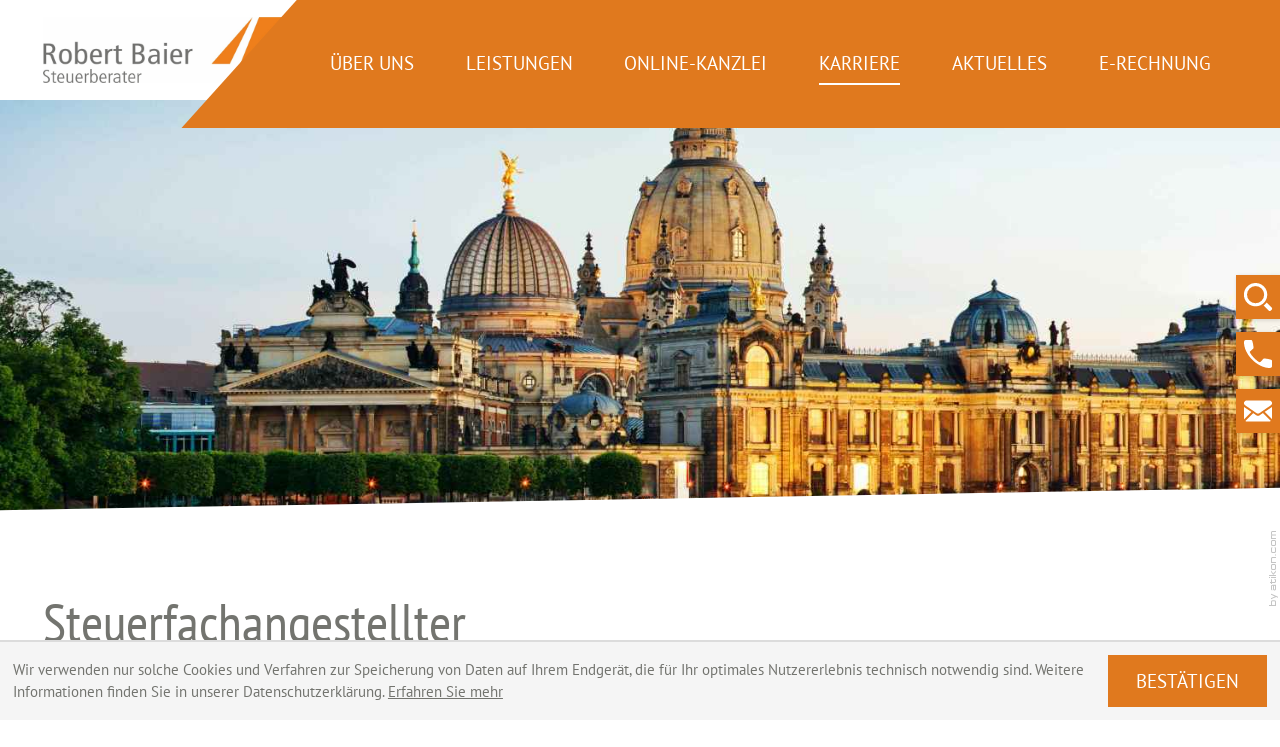

--- FILE ---
content_type: text/html; charset=utf-8
request_url: https://www.baier-steuerberatung.de/de/karriere/offene_stellen/steuerfachangestellter_e844/index_ger.html
body_size: 17295
content:

    <!DOCTYPE html>
<html class="no_js" lang="de">
    <head data-layout_uid="a860dd7a-f00e-4662-8808-8aeed2fd7c56">
    <!--htdig_noindex_follow-->
    <meta charset="UTF-8"/>
    <meta content="telephone=no" name="format-detection"/>
    <meta content="width=device-width, initial-scale=1, viewport-fit=cover" name="viewport"/>

    

    <title>
        
            Steuerfachangestellter »
        
        Robert Baier Steuerberater
    </title>
<meta property="DC.Title" content="Steuerfachangestellter">

    


    <meta name="author" content="Robert Baier Steuerberater">


    <meta name="description" content="Robert Baier Steuerberater, Arndtstraße 3, 01099 Dresden, Deutschland, Telefon +49 351 8083680">
<meta name="keywords" content="Robert Baier Steuerberater, Dresden, Sachsen-Anhalt, Deutschland, Gründungsberatung, Lohnbuchhaltung, Finanzbuchhaltung, Steuerberatung, Einkommensteuererklärung, Jahresabschluss, Unternehmensnachfolge, Ärzte und Heilberufe, Handel und Gewerbe, Immobilien">

<link href="https://www.baier-steuerberatung.de/updates.xml" rel="alternate" title="Updates, baier-steuerberatung.de" type="application/rss+xml">

    
        <meta content="Steuerfachangestellter" property="og:title">
    

    
        <meta content="

    Wir suchen Steuerfachangestellter für unseren Standort in Dresden, Telefon +493518083680. Jetzt bewerben!

" property="og:description" >
    





    
        <meta content="https://www.baier-steuerberatung.de/static/content/e16/e17/company_logo_social_media/ger/socialmedia-logo-1200x630.jpg?checksum=cf9551eb77a2e555ece2142dbe57939c5232431f" property="og:image" >
        <meta content="1200" property="og:image:width">
        <meta content="630" property="og:image:height">
    




    
        
            

                
                    <link href="https://www.baier-steuerberatung.de/atom_steuernews_fuer_mandanten.xml" rel="alternate" title="Steuernews für Mandanten, baier-steuerberatung.de" type="application/rss+xml">
                
            
        
            

                
            
        
            

                
                    <link href="https://www.baier-steuerberatung.de/atom_steuernews_fuer_aerzte.xml" rel="alternate" title="Steuernews für Ärzte, baier-steuerberatung.de" type="application/rss+xml">
                
            
        
            

                
            
        
            

                
            
        
            

                
            
        
            

                
            
        
            

                
            
        
    


    
        <meta content="#e0791e" name="theme-color">
        <meta content="#e0791e" name="msapplication-TileColor">
        <meta content="#e0791e" name="apple-mobile-web-app-status-bar-style">
    

    <meta content="https://www.baier-steuerberatung.de/static/content/e16/e17/company_icon/ger/company_icon_512x512_w310_h310_q90_png.png?checksum=5db67832f7380e58e0b76381d772e43a3509d37e" name="msapplication-TileImage">
    <link href="https://www.baier-steuerberatung.de/static/content/e16/e17/company_icon/ger/company_icon_512x512_w180_h180_q90_png.png?checksum=5db67832f7380e58e0b76381d772e43a3509d37e" rel="apple-touch-icon">
    <link href="https://www.baier-steuerberatung.de/static/content/e16/e17/favicon/ger/favicon_32x32.gif?checksum=ca840dabaad393e13b0642c6d099e4ae35cbcf84" rel="icon" type="image/png">
<link rel="stylesheet" href="https://www.baier-steuerberatung.de/static/generated/styles/fonts.css?timestamp=1626260510">
<link rel="stylesheet" href="https://www.baier-steuerberatung.de/static/generated/styles/default.css?timestamp=1626260510">
<link rel="stylesheet" href="https://www.baier-steuerberatung.de/static/generated/styles/keyframes.css?timestamp=1626260510">
<link rel="stylesheet" media="screen" href="https://www.baier-steuerberatung.de/static/generated/styles/screen.css?timestamp=1724839017">
<link rel="stylesheet" media="print" href="https://www.baier-steuerberatung.de/static/generated/styles/print.css?timestamp=1724839017"><script>
    var domain               = 'baier-steuerberatung.de',
        path                 = '/';
</script><link rel="dns-prefetch" href="//rechner.atikon.de/baier-steuerberatung.de">
    <!--/htdig_noindex_follow-->
</head>

    <body class="">
        <!--htdig_noindex_follow-->
        <input aria-hidden="true" class="hideme_print no_smooth_scroll offcanvas_menu_state visible_for_screen_reader" id="offcanvas_menu_state" type="checkbox">
<div class="offcanvas_menu_wrapper" id="offcanvas_menu_wrapper">
    <label class="offcanvas_menu_overlay" for="offcanvas_menu_state"></label>

    
        

            
                <nav aria-label="Navigationsleiste" class="hideme_print offcanvas_menu" id="offcanvas_menu">
                    <div class="offcanvas_menu_content">
                        <ul aria-controls="main">
            


            <li>
                <a aria-controls="offcanvas_menu_e24" class="no_smooth_scroll" href="#offcanvas_menu_e24" title="Über uns">
                    Über uns
                </a>


                

                
                    

                        
                            <ul aria-label="Über uns" id="offcanvas_menu_e24">
                        

                        <li>
                            <a class="" href="https://www.baier-steuerberatung.de/de/%C3%BCber_uns/adresse_und_anfahrt/index_ger.html" title="Adresse und Anfahrt">
                                Adresse und Anfahrt
                            </a>


                            

                            

                        </li>

                        
                    
                
                    

                        

                        <li>
                            <a class="" href="https://www.baier-steuerberatung.de/de/%C3%BCber_uns/team/index_ger.html" title="Team">
                                Team
                            </a>


                            

                            

                        </li>

                        
                    
                
                    

                        

                        <li>
                            <a class="" href="https://www.baier-steuerberatung.de/de/%C3%BCber_uns/impressum/index_ger.html" title="Impressum">
                                Impressum
                            </a>


                            

                            

                        </li>

                        
                    
                
                    

                        

                        <li>
                            <a class="" href="https://www.baier-steuerberatung.de/de/%C3%BCber_uns/datenschutzerkl%C3%A4rung/index_ger.html" title="Datenschutzerklärung">
                                Datenschutzerklärung
                            </a>


                            

                            

                        </li>

                        
                            </ul>
                        
                    
                
            </li>

            
        
    
        

            


            <li>
                <a aria-controls="offcanvas_menu_e72" class="no_smooth_scroll" href="#offcanvas_menu_e72" title="Leistungen">
                    Leistungen
                </a>


                

                
                    

                        
                            <ul aria-label="Leistungen" id="offcanvas_menu_e72">
                        

                        <li>
                            <a class="" href="https://www.baier-steuerberatung.de/de/leistungen/gr%C3%BCndungsberatung/index_ger.html" title="Gründungsberatung">
                                Gründungsberatung
                            </a>


                            

                            

                        </li>

                        
                    
                
                    

                        

                        <li>
                            <a class="" href="https://www.baier-steuerberatung.de/de/leistungen/lohnbuchhaltung/index_ger.html" title="Lohnbuchhaltung">
                                Lohnbuchhaltung
                            </a>


                            

                            

                        </li>

                        
                    
                
                    

                        

                        <li>
                            <a class="" href="https://www.baier-steuerberatung.de/de/leistungen/finanzbuchhaltung/index_ger.html" title="Finanzbuchhaltung">
                                Finanzbuchhaltung
                            </a>


                            

                            

                        </li>

                        
                    
                
                    

                        

                        <li>
                            <a class="" href="https://www.baier-steuerberatung.de/de/leistungen/steuerberatung/index_ger.html" title="Steuerberatung">
                                Steuerberatung
                            </a>


                            

                            

                        </li>

                        
                    
                
                    

                        

                        <li>
                            <a class="" href="https://www.baier-steuerberatung.de/de/leistungen/einkommensteuererkl%C3%A4rung/index_ger.html" title="Einkommensteuererklärung">
                                Einkommensteuererklärung
                            </a>


                            

                            

                        </li>

                        
                    
                
                    

                        

                        <li>
                            <a class="" href="https://www.baier-steuerberatung.de/de/leistungen/jahresabschluss/index_ger.html" title="Jahresabschluss">
                                Jahresabschluss
                            </a>


                            

                            

                        </li>

                        
                    
                
                    

                        

                        <li>
                            <a class="" href="https://www.baier-steuerberatung.de/de/leistungen/unternehmensnachfolge/index_ger.html" title="Unternehmensnachfolge">
                                Unternehmensnachfolge
                            </a>


                            

                            

                        </li>

                        
                    
                
                    

                        

                        <li>
                            <a class="" href="https://www.baier-steuerberatung.de/de/leistungen/%C3%A4rzte_und_heilberufe/index_ger.html" title="Ärzte und Heilberufe">
                                Ärzte und Heilberufe
                            </a>


                            

                            

                        </li>

                        
                    
                
                    

                        

                        <li>
                            <a class="" href="https://www.baier-steuerberatung.de/de/leistungen/handel_und_gewerbe/index_ger.html" title="Handel und Gewerbe">
                                Handel und Gewerbe
                            </a>


                            

                            

                        </li>

                        
                    
                
                    

                        

                        <li>
                            <a class="" href="https://www.baier-steuerberatung.de/de/leistungen/immobilien/index_ger.html" title="Immobilien">
                                Immobilien
                            </a>


                            

                            

                        </li>

                        
                            </ul>
                        
                    
                
            </li>

            
        
    
        

            


            <li>
                <a aria-controls="offcanvas_menu_e59" class="no_smooth_scroll" href="#offcanvas_menu_e59" title="Online-Kanzlei">
                    Online-Kanzlei
                </a>


                

                
                    

                        
                            <ul aria-label="Online-Kanzlei" id="offcanvas_menu_e59">
                        

                        <li>
                            <a class="" href="https://www.baier-steuerberatung.de/de/online_kanzlei/digitalisierung/index_ger.html" title="Digitalisierung">
                                Digitalisierung
                            </a>


                            

                            

                        </li>

                        
                    
                
                    

                        

                        <li>
                            <a class="" href="https://www.baier-steuerberatung.de/de/online_kanzlei/datev_unternehmen_online/index_ger.html" title="Datev Unternehmen Online">
                                Datev Unternehmen Online
                            </a>


                            

                            

                        </li>

                        
                    
                
                    

                        

                        <li>
                            <a class="" href="https://www.baier-steuerberatung.de/de/online_kanzlei/datev_arbeitnehmer_online/index_ger.html" title="Datev Arbeitnehmer Online">
                                Datev Arbeitnehmer Online
                            </a>


                            

                            

                        </li>

                        
                    
                
                    

                        

                        <li>
                            <a class="" href="https://www.baier-steuerberatung.de/de/online_kanzlei/digitales_fahrtenbuch/index_ger.html" title="Digitales Fahrtenbuch">
                                Digitales Fahrtenbuch
                            </a>


                            

                            

                        </li>

                        
                    
                
                    

                        

                        <li>
                            <a class="" href="https://www.baier-steuerberatung.de/de/online_kanzlei/downloads_tools/index_ger.html" title="Downloads &amp; Tools">
                                Downloads &amp; Tools
                            </a>


                            

                            

                        </li>

                        
                            </ul>
                        
                    
                
            </li>

            
        
    
        

            


            <li class="active expanded">
                <a aria-controls="offcanvas_menu_e62" class="active no_smooth_scroll" href="#offcanvas_menu_e62" title="Karriere">
                    Karriere
                </a>


                

                
                    

                        
                            <ul aria-label="Karriere" id="offcanvas_menu_e62">
                        

                        <li class="active expanded">
                            <a aria-label="Offene Stellen (Aktuelle Seite)" class="active " href="https://www.baier-steuerberatung.de/de/karriere/offene_stellen/index_ger.html" title="Offene Stellen">
                                Offene Stellen
                            </a>


                            

                            

                        </li>

                        
                    
                
                    

                        

                        <li>
                            <a class="" href="https://www.baier-steuerberatung.de/de/karriere/online_bewerben/index_ger.html" title="Online bewerben">
                                Online bewerben
                            </a>


                            

                            

                        </li>

                        
                            </ul>
                        
                    
                
            </li>

            
        
    
        

            


            <li>
                <a aria-controls="offcanvas_menu_e126" class="no_smooth_scroll" href="#offcanvas_menu_e126" title="Aktuelles">
                    Aktuelles
                </a>


                

                
                    

                        
                            <ul aria-label="Aktuelles" id="offcanvas_menu_e126">
                        

                        <li>
                            <a class="" href="https://www.baier-steuerberatung.de/de/aktuelles/steuernews_f%C3%BCr_mandanten/index_ger.html" title="Steuernews für Mandanten">
                                Steuernews für Mandanten
                            </a>


                            

                            

                        </li>

                        
                    
                
                    

                        

                        <li>
                            <a class="" href="https://www.baier-steuerberatung.de/de/aktuelles/steuernews_f%C3%BCr_%C3%A4rzte/index_ger.html" title="Steuernews für Ärzte">
                                Steuernews für Ärzte
                            </a>


                            

                            

                        </li>

                        
                            </ul>
                        
                    
                
            </li>

            
        
    
        

            


            <li>
                <a href="https://www.baier-steuerberatung.de/de/leistungen/finanzbuchhaltung/e_rechnungspflicht_im_b2b_bereich_ab_2025/index_ger.html" title="E-Rechnung">
                    E-Rechnung
                </a>


                

                
            </li>

            
                        </ul>
                    </div>
                </nav>
            
        
    
</div><a aria-hidden="true" id="top" tabindex="-1" title="Top"></a><a class="hideme_print visible_for_screen_reader">
    Seitenbereiche
</a>

<ul class="bypass_links hideme_print">
    
<li><a href="#contents" accesskey="1" title="zum Inhalt">zum Inhalt (<span class="nobreak" lang="en">Accesskey 1</span>)</a></li>
<li><a href="#navigation" accesskey="2" title="zur Hauptnavigation">zur Hauptnavigation (<span class="nobreak" lang="en">Accesskey 2</span>)</a></li>
    
    <li><a href="#breadcrumbs" accesskey="3" title="zur Positionsanzeige">zur Positionsanzeige (<span class="no_break" lang="en">Accesskey 3</span>)</a></li>

<li><a href="#search" accesskey="4" title="zur Suche">zur Suche (<span class="nobreak" lang="en">Accesskey 4</span>)</a></li>
</ul><input aria-hidden="true" class="hideme_print no_smooth_scroll search_box_state" id="search_box_state" type="checkbox">

<div class="hideme_print search_box" id="search_box">
    <form action="/cgi-bin/htsearch" aria-label="Suche" class="hideme_print" data-datalist="https://www.baier-steuerberatung.de/content/datalist_search.json" data-form="datalist" method="get" role="search" novalidate>
        <input name="config" type="hidden" value="baier-steuerberatung.de">
        <input aria-label="Suche" autocomplete="off" list="datalist_search" name="words" placeholder="Suchbegriff …" type="search">


        

        

        <button aria-label="Suche" class="button" type="submit">
            <span>
                <span class="icon">
                    <svg xmlns="http://www.w3.org/2000/svg" width="25.914" height="25.774" viewBox="0 0 25.914 25.774">
  <path data-name="Pfad 328" d="M10.728.81A10.728,10.728,0,1,0,21.457,11.538,10.728,10.728,0,0,0,10.728.81Zm0,18.621a7.892,7.892,0,1,1,7.892-7.892A7.893,7.893,0,0,1,10.728,19.431Z" transform="translate(0 -0.81)" fill="#fff"/>
  <path data-name="Pfad 329" d="M211.168,210.358a10.985,10.985,0,0,1-1.538,1.281l4.559,4.559a1.492,1.492,0,0,0,2.1-.011l.7-.7a1.492,1.492,0,0,0,.01-2.1l-4.558-4.558a11.047,11.047,0,0,1-1.281,1.538Z" transform="translate(-191.522 -190.852)" fill="#fff"/>
</svg>

                </span>
            </span>
        </button>
    </form>
    <div class="close_search_box_wrapper">
        <label aria-hidden="true" for="search_box_state"></label>
        <a aria-label="Suche schließen" class="button close_search_box no_smooth_scroll" href="#search" role="button" title="Suche schließen">
            <span class="icon">
                <svg viewBox="0 0 24 24" xmlns="http://www.w3.org/2000/svg">
    <polygon points="19,6.4 17.6,5 12,10.6 6.4,5 5,6.4 10.6,12 5,17.6 6.4,19 12,13.4 17.6,19 19,17.6 13.4,12 "></polygon>
</svg>

            </span>
        </a>
    </div>
</div>

        <div class="page_wrapper">

            <header aria-label="Kopfzeile" role="banner" >
                <div class="header_wrapper">
                    <div class="top_wrapper">
                        <div class="container">
                            <div class="left_container">
                                

    
        

            
                <a aria-label="zur Startseite" class="company_logo" href="https://www.baier-steuerberatung.de/" title="zur Startseite">
                    <img alt="Logo: Robert Baier - Steuerberater" class="notranslate" height="89" loading="lazy" src="https://www.baier-steuerberatung.de/static/content/e16/e17/company_logo/ger/Logo-Kanzlei-Baier_Baustellenseite.gif?checksum=4502efb32194b9e76701425620f82ace43a9fea8" width="320">
                </a>
            

            
        
    

                            </div>
                            <div class="right_container">
                                <div class="hideme_print toggle_offcanvas_menu">
    <label aria-hidden="true" for="offcanvas_menu_state">
        <span class="text">Menü</span>
        <span class="icon">
            <span class="line line_1"></span>
            <span class="line line_2"></span>
            <span class="line line_3"></span>
        </span>
    </label>
    <a aria-controls="offcanvas_menu" aria-label="Menü öffnen" class="no_smooth_scroll open_offcanvas_menu" href="#offcanvas_menu_state" role="button" title="Menü öffnen"></a>
    <a aria-controls="offcanvas_menu" aria-label="Menü schließen" class="close_offcanvas_menu no_smooth_scroll" href="#" role="button" title="Menü schließen"></a>
</div>
    

        
            <nav aria-controls="main" aria-label="Hauptnavigation" class="dropdown_menu hideme_print" id="dropdown_menu">
                <a aria-hidden="true" id="navigation" tabindex="-1"><span class="visible_for_screen_reader">Hauptnavigation</span></a>
                <ul>
        

        

            <li>
                <a aria-controls="menu_e24" aria-haspopup="true" class="no_smooth_scroll" href="#menu_e24" title="Über uns">
                    Über uns
                </a>


                

                
                    

                        
                            <ul aria-label="Über uns" id="menu_e24">
                        

                        <li>
                            <a class="sub_menuitem " href="https://www.baier-steuerberatung.de/de/%C3%BCber_uns/adresse_und_anfahrt/index_ger.html" title="Adresse und Anfahrt">
                                Adresse und Anfahrt

                                
                            </a>


                            

                            

                        </li>

                        
                    
                
                    

                        

                        <li>
                            <a class="sub_menuitem " href="https://www.baier-steuerberatung.de/de/%C3%BCber_uns/team/index_ger.html" title="Team">
                                Team

                                
                            </a>


                            

                            

                        </li>

                        
                    
                
                    

                        

                        <li>
                            <a class="sub_menuitem " href="https://www.baier-steuerberatung.de/de/%C3%BCber_uns/impressum/index_ger.html" title="Impressum">
                                Impressum

                                
                            </a>


                            

                            

                        </li>

                        
                    
                
                    

                        

                        <li>
                            <a class="sub_menuitem " href="https://www.baier-steuerberatung.de/de/%C3%BCber_uns/datenschutzerkl%C3%A4rung/index_ger.html" title="Datenschutzerklärung">
                                Datenschutzerklärung

                                
                            </a>


                            

                            

                        </li>

                        
                            </ul>
                        
                    
                
            </li>
        

        
    

    

        

        

            <li>
                <a aria-controls="menu_e72" aria-haspopup="true" class="no_smooth_scroll" href="#menu_e72" title="Leistungen">
                    Leistungen
                </a>


                

                
                    

                        
                            <ul aria-label="Leistungen" id="menu_e72">
                        

                        <li>
                            <a class="sub_menuitem " href="https://www.baier-steuerberatung.de/de/leistungen/gr%C3%BCndungsberatung/index_ger.html" title="Gründungsberatung">
                                Gründungsberatung

                                
                            </a>


                            

                            

                        </li>

                        
                    
                
                    

                        

                        <li>
                            <a class="sub_menuitem " href="https://www.baier-steuerberatung.de/de/leistungen/lohnbuchhaltung/index_ger.html" title="Lohnbuchhaltung">
                                Lohnbuchhaltung

                                
                            </a>


                            

                            

                        </li>

                        
                    
                
                    

                        

                        <li>
                            <a class="sub_menuitem " href="https://www.baier-steuerberatung.de/de/leistungen/finanzbuchhaltung/index_ger.html" title="Finanzbuchhaltung">
                                Finanzbuchhaltung

                                
                            </a>


                            

                            

                        </li>

                        
                    
                
                    

                        

                        <li>
                            <a class="sub_menuitem " href="https://www.baier-steuerberatung.de/de/leistungen/steuerberatung/index_ger.html" title="Steuerberatung">
                                Steuerberatung

                                
                            </a>


                            

                            

                        </li>

                        
                    
                
                    

                        

                        <li>
                            <a class="sub_menuitem " href="https://www.baier-steuerberatung.de/de/leistungen/einkommensteuererkl%C3%A4rung/index_ger.html" title="Einkommensteuererklärung">
                                Einkommensteuererklärung

                                
                            </a>


                            

                            

                        </li>

                        
                    
                
                    

                        

                        <li>
                            <a class="sub_menuitem " href="https://www.baier-steuerberatung.de/de/leistungen/jahresabschluss/index_ger.html" title="Jahresabschluss">
                                Jahresabschluss

                                
                            </a>


                            

                            

                        </li>

                        
                    
                
                    

                        

                        <li>
                            <a class="sub_menuitem " href="https://www.baier-steuerberatung.de/de/leistungen/unternehmensnachfolge/index_ger.html" title="Unternehmensnachfolge">
                                Unternehmensnachfolge

                                
                            </a>


                            

                            

                        </li>

                        
                    
                
                    

                        

                        <li>
                            <a class="sub_menuitem " href="https://www.baier-steuerberatung.de/de/leistungen/%C3%A4rzte_und_heilberufe/index_ger.html" title="Ärzte und Heilberufe">
                                Ärzte und Heilberufe

                                
                            </a>


                            

                            

                        </li>

                        
                    
                
                    

                        

                        <li>
                            <a class="sub_menuitem " href="https://www.baier-steuerberatung.de/de/leistungen/handel_und_gewerbe/index_ger.html" title="Handel und Gewerbe">
                                Handel und Gewerbe

                                
                            </a>


                            

                            

                        </li>

                        
                    
                
                    

                        

                        <li>
                            <a class="sub_menuitem " href="https://www.baier-steuerberatung.de/de/leistungen/immobilien/index_ger.html" title="Immobilien">
                                Immobilien

                                
                            </a>


                            

                            

                        </li>

                        
                            </ul>
                        
                    
                
            </li>
        

        
    

    

        

        

            <li>
                <a aria-controls="menu_e59" aria-haspopup="true" class="no_smooth_scroll" href="#menu_e59" title="Online-Kanzlei">
                    Online-Kanzlei
                </a>


                

                
                    

                        
                            <ul aria-label="Online-Kanzlei" id="menu_e59">
                        

                        <li>
                            <a class="sub_menuitem " href="https://www.baier-steuerberatung.de/de/online_kanzlei/digitalisierung/index_ger.html" title="Digitalisierung">
                                Digitalisierung

                                
                            </a>


                            

                            

                        </li>

                        
                    
                
                    

                        

                        <li>
                            <a class="sub_menuitem " href="https://www.baier-steuerberatung.de/de/online_kanzlei/datev_unternehmen_online/index_ger.html" title="Datev Unternehmen Online">
                                Datev Unternehmen Online

                                
                            </a>


                            

                            

                        </li>

                        
                    
                
                    

                        

                        <li>
                            <a class="sub_menuitem " href="https://www.baier-steuerberatung.de/de/online_kanzlei/datev_arbeitnehmer_online/index_ger.html" title="Datev Arbeitnehmer Online">
                                Datev Arbeitnehmer Online

                                
                            </a>


                            

                            

                        </li>

                        
                    
                
                    

                        

                        <li>
                            <a class="sub_menuitem " href="https://www.baier-steuerberatung.de/de/online_kanzlei/digitales_fahrtenbuch/index_ger.html" title="Digitales Fahrtenbuch">
                                Digitales Fahrtenbuch

                                
                            </a>


                            

                            

                        </li>

                        
                    
                
                    

                        

                        <li>
                            <a class="sub_menuitem " href="https://www.baier-steuerberatung.de/de/online_kanzlei/downloads_tools/index_ger.html" title="Downloads &amp; Tools">
                                Downloads &amp; Tools

                                
                            </a>


                            

                            

                        </li>

                        
                            </ul>
                        
                    
                
            </li>
        

        
    

    

        

        

            <li class="active">
                <a aria-controls="menu_e62" aria-haspopup="true" class="active no_smooth_scroll" href="#menu_e62" title="Karriere">
                    Karriere
                </a>


                

                
                    

                        
                            <ul aria-label="Karriere" id="menu_e62">
                        

                        <li>
                            <a aria-label="Offene Stellen (Aktuelle Seite)" class="active sub_menuitem " href="https://www.baier-steuerberatung.de/de/karriere/offene_stellen/index_ger.html" title="Offene Stellen (Aktuelle Seite)">
                                Offene Stellen

                                
                            </a>


                            

                            

                        </li>

                        
                    
                
                    

                        

                        <li>
                            <a class="sub_menuitem " href="https://www.baier-steuerberatung.de/de/karriere/online_bewerben/index_ger.html" title="Online bewerben">
                                Online bewerben

                                
                            </a>


                            

                            

                        </li>

                        
                            </ul>
                        
                    
                
            </li>
        

        
    

    

        

        

            <li>
                <a aria-controls="menu_e126" aria-haspopup="true" class="no_smooth_scroll" href="#menu_e126" title="Aktuelles">
                    Aktuelles
                </a>


                

                
                    

                        
                            <ul aria-label="Aktuelles" id="menu_e126">
                        

                        <li>
                            <a class="sub_menuitem " href="https://www.baier-steuerberatung.de/de/aktuelles/steuernews_f%C3%BCr_mandanten/index_ger.html" title="Steuernews für Mandanten">
                                Steuernews für Mandanten

                                
                            </a>


                            

                            

                        </li>

                        
                    
                
                    

                        

                        <li>
                            <a class="sub_menuitem " href="https://www.baier-steuerberatung.de/de/aktuelles/steuernews_f%C3%BCr_%C3%A4rzte/index_ger.html" title="Steuernews für Ärzte">
                                Steuernews für Ärzte

                                
                            </a>


                            

                            

                        </li>

                        
                            </ul>
                        
                    
                
            </li>
        

        
    

    

        

        

            <li>
                <a href="https://www.baier-steuerberatung.de/de/leistungen/finanzbuchhaltung/e_rechnungspflicht_im_b2b_bereich_ab_2025/index_ger.html" title="E-Rechnung">
                    E-Rechnung
                </a>


                

                
            </li>
        

        
                </ul>
            </nav>
        
    

                            </div>
                        </div>
                    </div>
                    <div class="image_wrapper">
                        

    
        

            
                <div class="header_picture hideme_print">
                    <picture>
                        
                            <source media="(min-width: 93.75em)" srcset="https://www.baier-steuerberatung.de/static/content/e5/e62/image_large_2x/ger/Folgeseite4_w2560_h0_q40_jpg.jpg?checksum=a28a89241a2c0cbb314e8802303508a468ea1780 1x, https://www.baier-steuerberatung.de/static/content/e5/e62/image_large_2x/ger/Folgeseite4_w5120_h0_q20_jpg.jpg?checksum=a28a89241a2c0cbb314e8802303508a468ea1780 2x">
                        
                        
                            <source media="(min-width: 75em)" srcset="https://www.baier-steuerberatung.de/static/content/e5/e62/image_large_2x/ger/Folgeseite4_w1499_h0_q40_jpg.jpg?checksum=a28a89241a2c0cbb314e8802303508a468ea1780 1x, https://www.baier-steuerberatung.de/static/content/e5/e62/image_large_2x/ger/Folgeseite4_w2998_h0_q20_jpg.jpg?checksum=a28a89241a2c0cbb314e8802303508a468ea1780 2x">
                        
                        
                            <source media="(min-width: 61.875em)" srcset="https://www.baier-steuerberatung.de/static/content/e5/e62/image_large_2x/ger/Folgeseite4_w1199_h0_q40_jpg.jpg?checksum=a28a89241a2c0cbb314e8802303508a468ea1780 1x, https://www.baier-steuerberatung.de/static/content/e5/e62/image_large_2x/ger/Folgeseite4_w2398_h0_q20_jpg.jpg?checksum=a28a89241a2c0cbb314e8802303508a468ea1780 2x">
                        
                        
                            <source media="(min-width: 47.5em)" srcset="https://www.baier-steuerberatung.de/static/content/e5/e62/image_large_2x/ger/Folgeseite4_w989_h0_q40_jpg.jpg?checksum=a28a89241a2c0cbb314e8802303508a468ea1780 1x, https://www.baier-steuerberatung.de/static/content/e5/e62/image_large_2x/ger/Folgeseite4_w1978_h0_q20_jpg.jpg?checksum=a28a89241a2c0cbb314e8802303508a468ea1780 2x">
                        
                        
                            <source media="(min-width: 35em)" srcset="https://www.baier-steuerberatung.de/static/content/e5/e62/image_large_2x/ger/Folgeseite4_w759_h0_q40_jpg.jpg?checksum=a28a89241a2c0cbb314e8802303508a468ea1780 1x, https://www.baier-steuerberatung.de/static/content/e5/e62/image_large_2x/ger/Folgeseite4_w1518_h0_q20_jpg.jpg?checksum=a28a89241a2c0cbb314e8802303508a468ea1780 2x">
                        
                        
                            <source media="(min-width: 30em)" srcset="https://www.baier-steuerberatung.de/static/content/e5/e62/image_large_2x/ger/Folgeseite4_w559_h0_q40_jpg.jpg?checksum=a28a89241a2c0cbb314e8802303508a468ea1780 1x, https://www.baier-steuerberatung.de/static/content/e5/e62/image_large_2x/ger/Folgeseite4_w1118_h0_q20_jpg.jpg?checksum=a28a89241a2c0cbb314e8802303508a468ea1780 2x">
                        
                        <img alt="" src="https://www.baier-steuerberatung.de/static/content/e5/e62/image_large_2x/ger/Folgeseite4_w479_h0_q40_jpg.jpg?checksum=a28a89241a2c0cbb314e8802303508a468ea1780" loading="lazy" srcset="https://www.baier-steuerberatung.de/static/content/e5/e62/image_large_2x/ger/Folgeseite4_w479_h0_q40_jpg.jpg?checksum=a28a89241a2c0cbb314e8802303508a468ea1780 1x, https://www.baier-steuerberatung.de/static/content/e5/e62/image_large_2x/ger/Folgeseite4_w958_h0_q20_jpg.jpg?checksum=a28a89241a2c0cbb314e8802303508a468ea1780 2x">
                    </picture>
                </div>
            
        
    

                        

    



    <a aria-hidden="true" class="author_ver hideme_print" href="https://www.atikon.com/" rel="nofollow noopener" target="_blank" tabindex="-1" title="Kanzleimarketing">
        <svg viewBox="0 0 9 75" xmlns="http://www.w3.org/2000/svg">
    <path d="M0 46h1v1h-1zM2 46h5v1h-5zM0 45h7v-1h-7zM2 40.868l2.25 3.099 2.75-3.022v-1.498l-2.75 3.099-2.25-3.099zM2.425 33.45c-.15.164-.25.395-.313.668s-.1.614-.112 1.023v1.705c.012.382.05.709.112.982s.163.491.3.668c.137.177.337.314.587.382.25.082.575.123.95.123h1.263c.625 0 1.075-.136 1.35-.409s.425-.832.438-1.677v-1.732c0-.423-.038-.777-.1-1.05-.063-.286-.175-.505-.325-.682-.15-.164-.35-.286-.587-.355-.25-.068-.55-.095-.925-.095h-1.113c-.375 0-.688.027-.938.095s-.438.177-.587.355zm2.9.641c.138 0 .238.014.325.041l.2.136c.05.068.087.15.1.245.025.095.038.218.038.355v2.277c0 .3-.05.505-.15.614-.1.095-.25.15-.462.15h-1.7c-.137 0-.237-.014-.325-.041-.088-.027-.15-.082-.2-.136-.05-.068-.087-.15-.1-.245-.025-.095-.038-.218-.038-.355v-2.277c0-.3.05-.505.15-.614.1-.095.25-.15.462-.15h1.7zM2.425 9.45c-.15.164-.25.395-.313.668s-.1.614-.112 1.023v1.705c.012.382.05.709.112.982s.163.491.3.668c.137.177.337.314.587.382.25.082.575.123.95.123h1.263c.625 0 1.075-.136 1.35-.409s.425-.832.438-1.677v-1.732c0-.423-.038-.777-.1-1.05-.063-.286-.175-.505-.325-.682-.15-.164-.35-.286-.587-.355-.25-.068-.55-.095-.925-.095h-1.113c-.375 0-.688.027-.938.095s-.438.177-.587.355zm2.9.641c.138 0 .238.014.325.041.087.027.15.082.2.136.05.068.087.15.1.245.025.095.038.218.038.355v2.277c0 .3-.05.505-.15.614-.1.095-.25.15-.462.15h-1.7c-.137 0-.237-.014-.325-.041-.088-.027-.15-.082-.2-.136-.05-.068-.087-.15-.1-.245-.025-.095-.038-.218-.038-.355v-2.277c0-.3.05-.505.15-.614.1-.095.25-.15.462-.15h1.7zM5.85 17.244c.05.068.087.15.1.246.025.096.038.219.038.355v2.282c0 .301-.05.506-.15.615-.1.096-.25.15-.462.15h-1.7c-.137 0-.237-.014-.325-.041-.088-.027-.15-.082-.2-.137-.05-.068-.087-.15-.1-.246-.025-.096-.038-.219-.038-.355v-2.282c0-.301.05-.506.15-.615.05-.055.112-.082.188-.109v-1.093l-.325.068c-.25.068-.438.178-.587.355-.15.164-.25.396-.313.67-.063.273-.1.615-.113 1.025v1.708c.013.383.05.711.113.984s.163.492.3.67c.138.178.337.314.587.383.25.082.575.123.95.123h1.263c.625 0 1.075-.137 1.35-.41.275-.273.425-.834.438-1.681v-1.749c0-.424-.037-.779-.1-1.052-.063-.287-.175-.506-.325-.683-.15-.164-.35-.287-.587-.355l-.325-.068-.025 1.107c.087.027.15.082.2.137zM3.012.088c-.25.063-.438.162-.587.325-.15.15-.25.363-.313.613s-.1.563-.112.938v.563c.012.35.05.65.112.9.055.222.142.403.257.554-.118.144-.203.329-.257.546-.063.25-.1.563-.112.938v.563c.012.35.05.65.112.9l.026.087h-.139v.987h5v-.987h-3.325c-.137 0-.237-.013-.325-.037-.088-.025-.15-.075-.2-.125-.05-.063-.087-.138-.1-.225-.025-.088-.038-.2-.038-.325v-1.088c0-.275.05-.463.15-.563.1-.088.25-.15.462-.15h3.375v-1h-3.038l-.368.011-.244-.036c-.088-.025-.15-.075-.2-.125-.05-.063-.087-.137-.1-.225-.025-.088-.038-.2-.038-.325v-1.087c0-.275.05-.463.15-.563.1-.088.25-.15.462-.15h3.375v-1h-3.038c-.388 0-.7.025-.95.087zM5.65 48.919c.087.026.15.077.2.129.05.065.087.142.1.232.025.09.038.207.038.336v.607c0 .284-.05.478-.15.581-.087.09-.225.129-.413.129h-2.438v-2.583h-1v2.583h-.987v1.033h1v1.033h1v-1.033h2.225c.65 0 1.075-.129 1.35-.387.275-.258.425-.788.438-1.588v-.09c0-.4-.037-.736-.1-.994-.063-.271-.175-.478-.325-.646-.15-.155-.35-.271-.587-.336-.138-.039-.3-.065-.488-.077-.012.077-.012.969-.012 1.033l.15.039zM2.425 69.744c-.15.155-.25.374-.313.633s-.1.581-.112.969v1.614c.012.362.05.672.112.93l.023.077h-2.135v1.033h7v-1.033h-.095c.065-.256.102-.568.108-.943v-1.64c0-.4-.037-.736-.1-.994-.063-.271-.175-.478-.325-.646-.15-.155-.35-.271-.587-.336-.25-.065-.55-.09-.925-.09h-1.112c-.388 0-.7.026-.95.09s-.438.168-.587.336zm3.225.646c.087.026.15.077.2.129.05.065.087.142.1.232.025.09.038.207.038.336v2.17c0 .284-.05.478-.15.581-.072.065-.171.109-.299.129h-2.065l-.124-.026c-.088-.026-.15-.077-.2-.129-.05-.065-.087-.142-.1-.232-.025-.09-.038-.207-.038-.336v-2.157c0-.284.05-.478.15-.581.1-.09.25-.142.462-.142h1.7v-.013c.138 0 .238.013.325.039zM5.871 65.447l-3.871 1.714v1.124l5.141-2.273 1.859.827v-1.136l-7-3.099v1.124zM2.425 26.45c-.15.164-.25.395-.313.668s-.1.614-.112 1.023v1.705c.012.382.05.709.112.982l.026.095h-.139v1.077h5v-1.077h-3.325c-.137 0-.237-.014-.325-.041-.088-.027-.15-.082-.2-.136-.05-.068-.087-.15-.1-.245-.025-.095-.038-.218-.038-.355v-2.277c0-.3.05-.505.15-.614.1-.095.25-.164.462-.164h3.375v-1.091h-3.038c-.388 0-.7.027-.95.095s-.438.177-.587.355zM3.012 53.899c-.25.065-.438.168-.587.336-.15.155-.25.374-.313.633-.063.258-.1.581-.112.969v1.614c.012.362.05.672.112.93s.163.465.3.633c.137.168.337.284.587.362l.337.077.013-1.033c-.088-.026-.15-.077-.2-.129-.05-.065-.087-.142-.1-.232-.025-.09-.038-.207-.038-.336v-2.157c0-.284.05-.478.15-.581.1-.09.25-.142.462-.142h.513l-.013.013c-.063.258-.1.581-.113.969v1.64c.013.362.05.672.113.93s.163.465.3.633c.138.168.337.297.587.362.163.052.35.077.563.103.45-.039.775-.168 1-.375.275-.258.425-.788.438-1.588v-1.64c0-.4-.037-.736-.1-.994l-.013-.039h.1v-1.033h-2.125v.013c-.363-.013-.613-.013-.913-.013-.4 0-.7.026-.95.077zm2.988 1.989v1.873c0 .284-.05.478-.15.581-.063.065-.163.103-.288.129l-.225-.039c-.087-.026-.15-.077-.2-.129-.05-.065-.087-.142-.1-.232-.025-.09-.038-.207-.038-.336v-2.157c0-.284.05-.478.15-.581.063-.065.15-.116.263-.129 0-.013.45-.013.475-.013.063.271.113.633.113 1.033zM6 23.467h1v1.033h-1z"/>
</svg>

    </a>

                    </div>
                    <div class="links_wrapper">
                        <div class="hideme_print toggle_search_box">
    <label aria-hidden="true" for="search_box_state" title="Suche"></label>
    <a aria-controls="search_box" aria-label="Suche öffnen" class="icon_link no_smooth_scroll open_search_box" href="#search_box_state" id="search" role="button" title="Suche öffnen">
        <span class="icon">
            <svg xmlns="http://www.w3.org/2000/svg" width="25.914" height="25.774" viewBox="0 0 25.914 25.774">
  <path data-name="Pfad 328" d="M10.728.81A10.728,10.728,0,1,0,21.457,11.538,10.728,10.728,0,0,0,10.728.81Zm0,18.621a7.892,7.892,0,1,1,7.892-7.892A7.893,7.893,0,0,1,10.728,19.431Z" transform="translate(0 -0.81)" fill="#fff"/>
  <path data-name="Pfad 329" d="M211.168,210.358a10.985,10.985,0,0,1-1.538,1.281l4.559,4.559a1.492,1.492,0,0,0,2.1-.011l.7-.7a1.492,1.492,0,0,0,.01-2.1l-4.558-4.558a11.047,11.047,0,0,1-1.281,1.538Z" transform="translate(-191.522 -190.852)" fill="#fff"/>
</svg>

        </span>
    </a>
    <a aria-controls="search_box" aria-label="Suche schließen" class="no_smooth_scroll close_search_box hideme" href="#search" role="button" title="Suche schließen">
        <span class="icon">
            <svg viewBox="0 0 24 24" xmlns="http://www.w3.org/2000/svg">
    <polygon points="19,6.4 17.6,5 12,10.6 6.4,5 5,6.4 10.6,12 5,17.6 6.4,19 12,13.4 17.6,19 19,17.6 13.4,12 "></polygon>
</svg>

        </span>
    </a>
</div>

    <a aria-label="Telefon: +493518083680" class="icon_link call hideme_print" href="tel:+493518083680" role="button" title="Telefon: +493518083680">
        <span>
            <span class="icon">
                <svg xmlns="http://www.w3.org/2000/svg" width="20" height="20" viewBox="0 0 25.766 25.766">
  <path d="M25.763,23.759V19.122c0-.859-1.288-1.189-1.889-1.288-.515-.086-5.238-1.374-6.1-.515S15.286,20.41,14.6,20.41c-1.889,0-8.5-6.7-9.275-9.275-.2-.658,2.233-2.319,3.092-3.177s-.429-5.582-.515-6.1c-.1-.6-.429-1.889-1.288-1.889H1.975C1.632-.029,0-.2,0,2.2c0,5.541,3.113,11.422,7.61,15.92h0c4.5,4.5,10.378,7.61,15.921,7.61C25.935,25.734,25.763,24.1,25.763,23.759Z" transform="translate(0 0.031)" fill="#fff"/>
</svg>

            </span>
            <span aria-hidden="true" class="text">Anrufen</span>
        </span>
    </a>
<a aria-label="E-Mail: kanzlei@baier-steuerberatung.de" class="icon_link hideme_print nobreak nohyphens" href="mailto:kanzlei@baier-steuerberatung.de" title="E-Mail: kanzlei@baier-steuerberatung.de">
    <span>
        <span class="icon">
            <svg xmlns="http://www.w3.org/2000/svg" width="25.871" height="19.468" viewBox="0 0 25.871 19.468">
  <path data-name="Pfad 308" d="M14.306,48.784l10.6-7.276a2.449,2.449,0,0,0-1.363-4.4H2.346a2.449,2.449,0,0,0-1.363,4.4l10.6,7.276A2.362,2.362,0,0,0,14.306,48.784Z" transform="translate(-0.009 -37.11)" fill="#fff"/>
  <path data-name="Pfad 309" d="M228.325,117.961a2.759,2.759,0,0,0,.054-.542V106.7l-6.759,4.557Z" transform="translate(-202.509 -100.699)" fill="#fff"/>
  <path data-name="Pfad 310" d="M6.885,111.342,0,106.7v10.719a2.754,2.754,0,0,0,.095.714Z" transform="translate(0 -100.699)" fill="#fff"/>
  <path data-name="Pfad 311" d="M30.657,172.29l-2.907,1.958a2.926,2.926,0,0,1-3.277,0l-2.78-1.873-7.273,7.273a2.727,2.727,0,0,0,1.506.452H36.3a2.731,2.731,0,0,0,1.63-.539Z" transform="translate(-13.176 -160.633)" fill="#fff"/>
</svg>

        </span>
        <span class="text">
            E-Mail
        </span>
    </span>
</a>
                    </div>
                </div>
            </header>

            


            <div class="content_main_wrapper">
                <div class="container" >

                    
                        <div class="row">
                            <div class="span7_xxlarge">
                    

                    <main aria-label="Inhalt" id="main" >
                        <!--/htdig_noindex_follow-->
                        <div >
                            
    <!--htdig_noindex_follow-->

    <nav aria-label="Positionsanzeige" class="breadcrumbs hideme_print">
        <a aria-hidden="true" id="breadcrumbs" tabindex="-1">
            <span class="visible_for_screen_reader" id="breadcrumbs_title">Positionsanzeige</span>
        </a>

        <p>Sie sind hier:</p>
        <ol>
            
                <li>
                    <a href="https://www.baier-steuerberatung.de/" title="Startseite">Startseite</a>
                    
                        <span aria-hidden="true" class="separator">»</span>
                    
                </li>
            
                <li>
                    <a href="https://www.baier-steuerberatung.de/de/karriere/offene_stellen/index_ger.html" title="Karriere">Karriere</a>
                    
                        <span aria-hidden="true" class="separator">»</span>
                    
                </li>
            
                <li>
                    <a href="https://www.baier-steuerberatung.de/de/karriere/offene_stellen/index_ger.html" title="Offene Stellen">Offene Stellen</a>
                    
                        <span aria-hidden="true" class="separator">»</span>
                    
                </li>
            
                <li>
                    <a href="https://www.baier-steuerberatung.de/de/karriere/offene_stellen/steuerfachangestellter_e844/index_ger.html" title="Steuerfachangestellter">Steuerfachangestellter</a>
                    
                </li>
            
        </ol>
    </nav>


    

    <script type="application/ld+json">
        {
   "@context" : "https://schema.org/",
   "@type" : "BreadcrumbList",
   "itemListElement" : [
      {
         "@context" : "https://schema.org/",
         "@type" : "ListItem",
         "item" : {
            "@id" : "https://www.baier-steuerberatung.de/",
            "name" : "Startseite"
         },
         "position" : 1
      },
      {
         "@context" : "https://schema.org/",
         "@type" : "ListItem",
         "item" : {
            "@id" : "https://www.baier-steuerberatung.de/de/karriere/offene_stellen/index_ger.html",
            "name" : "Karriere"
         },
         "position" : 2
      },
      {
         "@context" : "https://schema.org/",
         "@type" : "ListItem",
         "item" : {
            "@id" : "https://www.baier-steuerberatung.de/de/karriere/offene_stellen/index_ger.html",
            "name" : "Offene Stellen"
         },
         "position" : 3
      },
      {
         "@context" : "https://schema.org/",
         "@type" : "ListItem",
         "item" : {
            "@id" : "https://www.baier-steuerberatung.de/de/karriere/offene_stellen/steuerfachangestellter_e844/index_ger.html",
            "name" : "Steuerfachangestellter"
         },
         "position" : 4
      }
   ]
}

    </script>


    <!--/htdig_noindex_follow-->
<!--htdig_noindex_follow-->

<a aria-hidden="true" class="hideme_print" id="contents" tabindex="-1">
    <span class="visible_for_screen_reader" id="contents_title">Inhalt</span>
</a>

<!--/htdig_noindex_follow-->

    
        <h1 class="nohyphens">Steuerfachangestellter</h1>
    


    

    <div class="job_entry">

    

    
        <div class="description">
            <p><strong>Für unsere Steuerberatungskanzlei suchen wir einen Steuerfachangestellten (m/w/d)!</strong></p>
<h2>Ihr Aufgabengebiet umfasst unter anderem</h2>
<ul>
<li>selbstständige Erstellung von Finanzbuchhaltungen,  Jahresabschlüssen und Steuererklärungen</li>
<li>direkte Zusammenarbeit mit unseren Mandanten</li>
<li>Mitarbeit bei Mandantenprojekten</li>
<li>Erstellung von Auswertungen und Analysen gemeinsam mit unserem Steuerberater</li>
</ul>
<h2>Ihr Profil</h2>
<ul>
<li>abgeschlossene Ausbildung</li>
<li>mehrere Jahre Berufserfahrung</li>
<li>sicherer Umfang mit berufsbezogenen EDV-Anwendungen, idealerweise DATEV</li>
<li>Teamgeist und Flexibilität</li>
</ul>
<h2>Unser Angebot</h2>
<p>Wir bieten Ihnen einen attraktiven Arbeitsplatz in einem zukunftsorientierten Unternehmen. Flexible Arbeitsmodelle, ein breites Aus- und Weiterbildungsangebot sowie leistungsgerechte Entlohnung sind für uns selbstverständlich.</p>
        </div>
    


    <div class="call_to_action">

        

            

                
                    <p>
                

                
                    <strong>Sie sind bereit für diese neue Herausforderung?</strong>

                    <br>

                    
                

                
                    Senden Sie uns Ihre Bewerbung ganz einfach online.

                    
                        
                            </p>
                        
                    
                


                
                    
                        

                        <a class="button bottom_spacing btn_outline" href="https://www.baier-steuerberatung.de/de/karriere/online_bewerben/index_ger.html" title="zur Seite: Online bewerben">
                            <span>
                                

                                <span class="text">zum Bewerbungsformular</span>
                            </span>
                        </a>

                        

                    
                

                

                

            

        
    </div>



    

    <div class="button_overview hideme_print">
        
    </div>


    

    

</div>

    

                        </div>
                        <!--htdig_noindex_follow-->

                        
                            <div >
                                

    <!--/htdig_noindex_follow-->

    <div class="hideme_print social_media_share">
        <ul>
            <li>
                <a aria-label="Inhalt auf Facebook teilen" class="facebook share_button" href="https://www.facebook.com/sharer.php?u=https://www.baier-steuerberatung.de/de/karriere/offene_stellen/steuerfachangestellter_e844/index.html" rel="nofollow noopener" target="_blank" title="Inhalt auf Facebook teilen">
                    <span>
                        <span class="icon">
                            <svg viewBox="0 0 1024 1024" xmlns="http://www.w3.org/2000/svg">
    <path d="M1024 512C1024 229.2 794.8 0 512 0S0 229.2 0 512c0 255.6 187.2 467.4 432 505.8V660H302V512h130V399.2C432 270.9 508.4 200 625.4 200c56 0 114.6 10 114.6 10v126h-64.6c-63.6 0-83.4 39.5-83.4 80v96h142l-22.7 148H592v357.8c244.8-38.4 432-250.2 432-505.8z" fill="#1877f2"/><path d="M711.3 660L734 512H592v-96c0-40.5 19.8-80 83.4-80H740V210s-58.6-10-114.6-10c-117 0-193.4 70.9-193.4 199.2V512H302v148h130v357.8c26.1 4.1 52.8 6.2 80 6.2s53.9-2.1 80-6.2V660h119.3z" fill="#fff"/>
</svg>

                        </span>
                        <span class="text">teilen</span>
                    </span>
                </a>
            </li>
            <li>
                <a aria-label="Inhalt auf Twitter teilen" class="twitter share_button" href="https://twitter.com/intent/tweet?url=https://www.baier-steuerberatung.de/de/karriere/offene_stellen/steuerfachangestellter_e844/index.html&amp;twitter=1&amp;text=Steuerfachangestellter" rel="nofollow noopener" target="_blank" title="Inhalt auf Twitter teilen">
                    <span>
                        <span class="icon">
                            <svg viewBox="0 0 400 400" xmlns="http://www.w3.org/2000/svg">
    <circle cx="200" cy="200" r="200" fill="#1da1f2"/>
    <path d="M163.4 305.5c88.7 0 137.2-73.5 137.2-137.2 0-2.1 0-4.2-.1-6.2 9.4-6.8 17.6-15.3 24.1-25-8.6 3.8-17.9 6.4-27.7 7.6 10-6 17.6-15.4 21.2-26.7-9.3 5.5-19.6 9.5-30.6 11.7-8.8-9.4-21.3-15.2-35.2-15.2-26.6 0-48.2 21.6-48.2 48.2 0 3.8.4 7.5 1.3 11-40.1-2-75.6-21.2-99.4-50.4-4.1 7.1-6.5 15.4-6.5 24.2 0 16.7 8.5 31.5 21.5 40.1-7.9-.2-15.3-2.4-21.8-6v.6c0 23.4 16.6 42.8 38.7 47.3-4 1.1-8.3 1.7-12.7 1.7-3.1 0-6.1-.3-9.1-.9 6.1 19.2 23.9 33.1 45 33.5-16.5 12.9-37.3 20.6-59.9 20.6-3.9 0-7.7-.2-11.5-.7 21.1 13.8 46.5 21.8 73.7 21.8" fill="#fff"/>
</svg>

                        </span>
                        <span class="text">teilen</span>
                    </span>
                </a>
            </li>
            <li>
                <a aria-label="Seite auf Whatsapp teilen" class="whatsapp" data-info="Steuerfachangestellter" href="whatsapp://send?text=https://www.baier-steuerberatung.de/de/karriere/offene_stellen/steuerfachangestellter_e844/index_ger.html" title="Link zu dieser Seite auf WhatsApp teilen">
                    <span>
                        <span class="icon">
                            <svg version="1.1" x="0px" y="0px" viewBox="0 0 600 600" enable-background="new 0 0 600 600" xml:space="preserve" xmlns="http://www.w3.org/2000/svg">
<g>
	<path  fill="#25D366" d="M580.14026,600H19.85977C8.89152,600,0,591.10846,0,580.14026V19.85977
		C0,8.89152,8.89152,0,19.85977,0h560.28052C591.10846,0,600,8.89152,600,19.85977v560.28052
		C600,591.10846,591.10846,600,580.14026,600z"/>
</g>
<g>
	<g>
		<g>
			<path fill-rule="evenodd" clip-rule="evenodd" fill="#FFFFFF" d="M448.5043,153.14774
				c-39.37512-39.42109-91.73926-61.14033-147.52985-61.16297c-114.953,0-208.5108,93.55164-208.55658,208.5401
				c-0.01544,36.75775,9.58783,72.63525,27.83868,104.26398l-29.58722,108.0712l110.55842-29.00168
				c30.46149,16.61548,64.75854,25.37299,99.66345,25.38483h0.08545c0.00684,0-0.0058,0,0.00079,0
				c114.9408,0,208.50726-93.56104,208.55377-208.55194C509.55289,244.96567,487.87985,192.56741,448.5043,153.14774z
				 M300.97665,474.02151h-0.07062c-31.10419-0.01184-61.61206-8.36865-88.22638-24.16223l-6.32971-3.75653l-65.60681,17.21002
				l17.51147-63.96619l-4.12152-6.55872c-17.35175-27.59833-26.51637-59.49634-26.50294-92.24994
				c0.0379-95.57343,77.79993-173.32922,173.41534-173.32922c46.29987,0.01563,89.82214,18.07026,122.55054,50.8357
				c32.72729,32.76447,50.74036,76.31647,50.72253,122.63361C474.27982,396.25864,396.51859,474.02151,300.97665,474.02151z
				 M396.0585,344.19675c-5.21069-2.60815-30.83069-15.21332-35.60797-16.95404c-4.77631-1.73846-8.25049-2.60712-11.72449,2.60797
				c-3.47339,5.21631-13.46014,16.95538-16.50067,20.43323c-3.039,3.47656-6.07916,3.91339-11.28943,1.30408
				c-5.2113-2.60815-22.0022-8.11041-41.90625-25.86487c-15.49164-13.81812-25.94989-30.88226-28.98969-36.09979
				c-3.03973-5.21631-0.32404-8.03613,2.28467-10.63464c2.34454-2.33545,5.21155-6.08716,7.81689-9.12976
				c2.60553-3.04236,3.47375-5.21729,5.21088-8.69293c1.73688-3.479,0.86865-6.52155-0.43445-9.12952
				c-1.30267-2.60815-11.72424-28.25885-16.06671-38.69373c-4.23022-10.15967-8.52612-8.78375-11.72461-8.94531
				c-3.03619-0.15088-6.51398-0.18317-9.98755-0.18317c-3.47382,0-9.11975,1.30408-13.89618,6.52032
				c-4.77649,5.21753-18.2384,17.82507-18.2384,43.47321c0,25.65051,18.67242,50.42902,21.27814,53.90698
				c2.60535,3.479,36.7453,56.11304,89.02039,78.68524c12.43256,5.36945,22.13977,8.57574,29.70721,10.97681
				c12.48352,3.96741,23.84357,3.40741,32.82263,2.065c10.01202-1.4953,30.83093-12.60516,35.17395-24.77704
				c4.34143-12.17456,4.34143-22.60815,3.03876-24.78088C404.74338,348.10995,401.26938,346.80606,396.0585,344.19675z"/>
		</g>
	</g>
</g>
</svg>

                        </span>
                        <span class="text">teilen</span>
                    </span>
                </a>
            </li>
            <li>
                <a aria-label="print_title_long" class="print" href="javascript: window.print();" title="Seite drucken">
                    <span>
                        <span class="icon">
                            <svg viewBox="0 0 24 24" xmlns="http://www.w3.org/2000/svg">
    <path d="M19,8H5c-1.7,0-3,1.3-3,3v6h4v4h12v-4h4v-6C22,9.3,20.7,8,19,8z M16,19H8v-5h8V19z M19,12c-0.6,0-1-0.4-1-1s0.4-1,1-1c0.6,0,1,0.4,1,1S19.6,12,19,12z M18,3H6v4h12V3z"></path>
</svg>

                        </span>
                        <span class="text">drucken</span>
                    </span>
                </a>
            </li>
        </ul>
    </div>

    <!--htdig_noindex_follow-->

                            </div>
                        
                    </main>

                    
                            </div>
                            <div class="span5_xxlarge">
                                <aside aria-label="Zusatzinformationen" class="hideme_print aside" role="complementary" >
                                    <a aria-hidden="true" id="aside" tabindex="-1">
    <span class="visible_for_screen_reader" id="aside_title">Zusatzinformationen</span>
</a>

    
        

            
                <div class="sidebar">
                    

                        

                        
    

    

    

    
        

    
        

            
                <div class="column teaser_overview">
                
            

            

            <div class="teaser">

                
                    <div class="photo">
                        <img aria-hidden="true" alt="Ihre AnsprechpartnerInnen" class="hideme_print" height="290" loading="lazy" src="https://www.baier-steuerberatung.de/static/content/e15/e831/e832/teaser1/image_2x/ger/Notizbuch_w517_h0_q30_jpg.jpg?checksum=81c3f895d418839e6a738d58f6c9329bb45fe792" srcset="https://www.baier-steuerberatung.de/static/content/e15/e831/e832/teaser1/image_2x/ger/Notizbuch_w517_h0_q30_jpg.jpg?checksum=81c3f895d418839e6a738d58f6c9329bb45fe792 1x, https://www.baier-steuerberatung.de/static/content/e15/e831/e832/teaser1/image_2x/ger/Notizbuch_w1034_h0_q15_jpg.jpg?checksum=81c3f895d418839e6a738d58f6c9329bb45fe792 2x" width="517">
                    </div>
                

                
                <div class="content">
                    <div class="title_wrapper">
                        <h3 class="title">
                        Ihre AnsprechpartnerInnen
                        </h3>
                    </div>

                    
                        <p>Unser Team stellt sich vor. Wir freuen uns auf Ihre Nachricht.</p>
                    

                    
                        <div class="link_wrapper">
                            <a aria-label="Erfahren Sie mehr: Ihre AnsprechpartnerInnen" class="inline_button hideme_print" href="https://www.baier-steuerberatung.de/de/%C3%BCber_uns/team/index_ger.html" title="Ihre AnsprechpartnerInnen">
                                <span>
                                    
                                    <span class="text">
                                        zum Team
                                    </span>
                                </span>
                            </a>
                        </div>
                    
                </div>
            </div>

            

            
                    
                </div>
            
        
    

    


                        
                    
                </div>
            
        
    

                                </aside>
                            </div>
                        </div>
                    
                </div>
            </div>

            <footer aria-label="Fußzeile" class="hideme_print" role="contentinfo" >
                <div class="footer_wrapper">
                    
    

        
            

                
                    <div class="footer_content zms_folder">
                        
    

    

    

    
        

    
        <div class="output_linked_object">
            

    
        
            
            
                <div class="content_bg_image_container full_width show_overlay center middle fixed" style="background-image: url('https://www.baier-steuerberatung.de/static/content/e5/e23/e531/image_2x/ger/Notizbuch.jpg?checksum=81c3f895d418839e6a738d58f6c9329bb45fe792'); ">
                    
                        <div class="container">
                            

    
        
        
            

                
                    <div class="folder_content">
                

                <div class="entry zms_folder erinnerungsservice">
                    
                    
    

    
        <div class="row">
            <div class="span12_xsmall span6_xlarge">
                
                    
                
                    
                
                    
                
                    
                
            </div>
            <div class="span12_xsmall span6_xlarge">
                
                    
                
                    
                
                    
                
                    
                
            </div>
        </div>
        <div class="row middle_xsmall">
            <div class="span12_xsmall span6_xlarge left_style">
                
                    
    
        
            
            <h2>Mit unserem Erinnerungsservice keine Steuertermine mehr verpassen.</h2>
        
    

                
                    
                
                    
                
                    
                
            </div>
            <div class="span12_xsmall span6_xlarge black_style">
                
                    
                
                    
    
        
            
            <p>Als Steuerberater Ihres Vertrauens ist uns Ihre optimale Betreuung ein wesentliches Anliegen. Unser ganz spezielles Plus für Sie: Mit diesem Erinnerungsservice bieten wir Ihnen regelmäßig professionelle Unterstützung bei der Einhaltung Ihrer steuerlichen Termine.</p>
        
    

                
                    

    
        
            
                
                    <div class="button_only onlinetools_popup_overview">
                        
                        
                

                

                

                    
                        
                            <a aria-label="Erinnerungsservice starten" class="button hideme_print" data-popup="true" data-popup-id="erinnerungsservice" href="https://rechner.atikon.at/baier-steuerberatung.de/reminder?format=2" role="button" title="Erinnerungsservice starten">
                                <span>
                                    
                                    <span class="text">Erinnerungsservice starten</span>
                                </span>
                            </a>
                        
                    
                

                

                
                        
                    </div>
                
            
        
    

                
                    
                
            </div>
        </div>
    

    

    

                </div>

                
                    </div>
                
            
        
    

                        </div>
                    
                </div>

                <a class="hideme" href="https://www.baier-steuerberatung.de/static/content/e5/e23/e531/image_2x/ger/Notizbuch.jpg?checksum=81c3f895d418839e6a738d58f6c9329bb45fe792"></a>
            
        
    

        </div>
    

    

                    </div>
                
            
        
    

                </div>
                <div class="footer_fixed_wrapper">
                    <div class="container" >
                        

    
        

            
                <div class="company_logo">
                    <img alt="Logo: Robert Baier - Steuerberater" class="company_logo_ notranslate" height="89" loading="lazy" src="https://www.baier-steuerberatung.de/static/content/e16/e17/company_logo/ger/Logo-Kanzlei-Baier_Baustellenseite.gif?checksum=4502efb32194b9e76701425620f82ace43a9fea8" width="320">
                </div>
            

            
        
    


    
        

            <div class="address hideme_print" itemtype="https://schema.org/AccountingService" itemscope>


                

                <div class="company_name notranslate style_h3 hideme" itemprop="name">Robert Baier <span class="addition">Steuerberater</span></div>

                

                
                    <img class="hideme" alt="Robert Baier Steuerberater" height="178" itemprop="logo" src="https://www.baier-steuerberatung.de/static/content/e16/e17/company_logo/ger/Logo-Kanzlei-Baier_Baustellenseite.gif?checksum=4502efb32194b9e76701425620f82ace43a9fea8" width="640">
                

                
                    <img class="hideme" alt="Robert Baier Steuerberater" height="630" itemprop="image" src="https://www.baier-steuerberatung.de/static/content/e16/e17/company_logo_social_media/ger/socialmedia-logo-1200x630.jpg?checksum=cf9551eb77a2e555ece2142dbe57939c5232431f" width="1200">
                


                

                <div class="contact_wrapper">
                    <p class="postal_address" itemprop="address" itemtype="https://schema.org/PostalAddress" itemscope>
                        <span class="nobreak notranslate" itemprop="streetAddress">Arndtstraße 3</span>
                        <span class="nobreak notranslate">
                            <span itemprop="postalCode">01099</span>
                            <span itemprop="addressLocality">Dresden</span>
                        </span>
                        


                        

                        <span class="hideme" itemprop="addressRegion">Sachsen-Anhalt</span>
                        <span class="hideme" itemprop="addressCountry">DE</span>

                        <span class="contact">
                            <strong aria-hidden="true">Telefon</strong>
                            <a aria-label="Telefon: +493518083680" class="nobreak notranslate text" href="tel:+493518083680" title="Telefon: +493518083680"><span aria-hidden="true" itemprop="telephone">+49 351 8083680</span></a>
                        </span>
                        
                        
                        <span class="contact">
                            <strong aria-hidden="true">E-Mail</strong>
                            <span class="hideme" itemprop="email">kanzlei@baier-steuerberatung.de</span>
                            <a aria-label="E-Mail: kanzlei@baier-steuerberatung.de" class="nobreak text" href="mailto:kanzlei@baier-steuerberatung.de" title="E-Mail: kanzlei@baier-steuerberatung.de">kanzlei@baier-steuerberatung.de</a>
                        </span>
                        <span class="hideme" itemprop="url">https://www.baier-steuerberatung.de</span>
                    </p>
                </div>


                

                

                    
                        <span itemprop="geo" itemtype="https://schema.org/GeoCoordinates" itemscope>
                            <meta content="51.0678648" itemprop="latitude">
                            <meta content="13.7721386" itemprop="longitude">
                        </span>
                    
                


                

                
                    

                        <meta content="Mo-Th 08:00-16:00" itemprop="openingHours">
                    
                
                    

                        <meta content="Fr 08:00-14:00" itemprop="openingHours">
                    
                


                

                

                    
                

            </div>
        
    


    <nav aria-label="Weiterführende Links" class="related_links">
        <ul>
            <li>
                
                    

                        <a class="link_privacy_policy" href="https://www.baier-steuerberatung.de/de/%C3%BCber_uns/datenschutzerkl%C3%A4rung/index_ger.html" title="Datenschutzerklärung">Datenschutz</a>
                    
                
            </li>
            <li>
                
                    

                        <a class="link_legal_notice" href="https://www.baier-steuerberatung.de/de/%C3%BCber_uns/impressum/index_ger.html" title="Impressum">Impressum</a>
                    
                
            </li>
            
                
            
            
        </ul>
    </nav>

                    </div>
                </div>
            </footer>

        </div>

        

    
        <div class="cookie_banner hideme_print" id="cookie_banner">
            <a class="visible_for_screen_reader hideme_print">Cookies</a>

            <p>
                Wir verwenden nur solche Cookies und Verfahren zur Speicherung von Daten auf Ihrem Endgerät, die für Ihr optimales Nutzererlebnis technisch notwendig sind. Weitere Informationen finden Sie in unserer Datenschutzerklärung.
                <a aria-label="Erfahren Sie mehr über Cookies" href="https://www.baier-steuerberatung.de/de/%C3%BCber_uns/datenschutzerkl%C3%A4rung/index_ger.html#cookie_policy" title="Erfahren Sie mehr über Cookies">Erfahren Sie mehr</a>
            </p>
            <a aria-label="Cookie-Hinweis ausblenden" class="close button no_smooth_scroll" href="#" title="Cookie-Hinweis ausblenden">
                <span>
                    <span class="text">
                        Bestätigen
                    </span>
                </span>
            </a>
        </div>
    




    
        <a class="hideme" href="https://www.baier-steuerberatung.de/static/content/e16/e17/company_logo_social_media/ger/socialmedia-logo-1200x630.jpg?checksum=cf9551eb77a2e555ece2142dbe57939c5232431f"></a>
    
    
<datalist class="hideme" id="datalist_search"></datalist>
<a class="hideme" href="https://www.baier-steuerberatung.de/content/datalist_search.json" rel="nofollow"></a>

<div id="qr_code_print" class="hideme showme_print qr_code_print">
    <div class="title style_h3">Mit diesem QR-Code gelangen Sie schnell und einfach auf diese Seite</div>
    <img alt="Mit diesem QR-Code gelangen Sie schnell und einfach auf diese Seite" height="140" src="[data-uri]" width="140"/>
    <p>Scannen Sie ganz einfach mit einem QR-Code-Reader auf Ihrem Smartphone die Code-Grafik links und schon gelangen Sie zum gewünschten Bereich auf unserer Homepage.</p>
</div><div class="hideme_print popup_overlay">
    <div class="popup_content">
        <div class="popup_header">
            <a class="popup_close">
                <svg viewBox="0 0 24 24" xmlns="http://www.w3.org/2000/svg">
    <polygon points="19,6.4 17.6,5 12,10.6 6.4,5 5,6.4 10.6,12 5,17.6 6.4,19 12,13.4 17.6,19 19,17.6 13.4,12 "></polygon>
</svg>

            </a>
        </div>
        <div class="content preloader">
            <div class="icon_spin">
                <svg viewBox="0 0 24 24" xmlns="http://www.w3.org/2000/svg">
    <path d="M13,2.1v3c3.4,0.5,6,3.4,6,6.9c0,0.9-0.2,1.7-0.5,2.5l2.6,1.5c0.6-1.2,0.9-2.6,0.9-4.1C22,6.8,18.1,2.6,13,2.1z M12,19c-3.9,0-7-3.1-7-7c0-3.5,2.6-6.4,6-6.9v-3C5.9,2.5,2,6.8,2,12c0,5.5,4.5,10,10,10c3.3,0,6.2-1.6,8.1-4.1l-2.6-1.5C16.2,18,14.2,19,12,19z"></path>
</svg>

            </div>
            <iframe class="popup_iframe" title="Onlinetool"></iframe>
        </div>
    </div>
</div><script defer src="https://www.baier-steuerberatung.de/static/generated/js/lib.js?timestamp=1632143085"></script>
<script defer src="https://www.baier-steuerberatung.de/static/generated/js/scripts.js?timestamp=1724839014"></script><script>
	(function(document, window) {
		// Ist der Browser Internet Explorer 11?
		if (window.navigator.userAgent.indexOf("Trident/7.0") > 0) {
		   var $head   = document.getElementsByTagName('head')[0],
			   $script = document.createElement('script');

		   $script.src = "https://www.baier-steuerberatung.de/static/generated/js/picturefill.js?timestamp=1625489580"
		   $head.appendChild($script);
	   }
	}(document, window));
</script>
        <!--/htdig_noindex_follow-->
    </body>

</html>


--- FILE ---
content_type: text/css
request_url: https://www.baier-steuerberatung.de/static/generated/styles/fonts.css?timestamp=1626260510
body_size: 78
content:
/* Source common/css/styles/fonts/default.scss */

@font-face {
  font-display: fallback;
  font-family: "PT Sans";
  font-style: normal;
  font-weight: 400;
  src: url("../fonts/PTSans-Regular.woff2") format("woff2"), url("../fonts/PTSans-Regular.woff") format("woff");
}
@font-face {
  font-display: fallback;
  font-family: "PT Sans Narrow";
  font-style: normal;
  font-weight: 400;
  src: url("../fonts/PTSansNarrow-Regular.woff2") format("woff2"), url("../fonts/PTSansNarrow-Regular.woff") format("woff");
}



--- FILE ---
content_type: text/css
request_url: https://www.baier-steuerberatung.de/static/generated/styles/default.css?timestamp=1626260510
body_size: 3877
content:
/* Source common/css/styles/default/default.scss */

@charset "UTF-8";
.content_margin_top {
  margin-top: 3em;
}
@media (min-width: 20rem) {
  .content_margin_top {
    margin-top: calc(3em + 3 * (100vw - 20rem) / (73.75));
  }
}
@media (min-width: 93.75rem) {
  .content_margin_top {
    margin-top: 6em;
  }
}

.content_margin_bottom {
  margin-bottom: 3em;
}
@media (min-width: 20rem) {
  .content_margin_bottom {
    margin-bottom: calc(3em + 3 * (100vw - 20rem) / (73.75));
  }
}
@media (min-width: 93.75rem) {
  .content_margin_bottom {
    margin-bottom: 6em;
  }
}

.content_padding_bottom {
  padding-bottom: 3em;
}
@media (min-width: 20rem) {
  .content_padding_bottom {
    padding-bottom: calc(3em + 3 * (100vw - 20rem) / (73.75));
  }
}
@media (min-width: 93.75rem) {
  .content_padding_bottom {
    padding-bottom: 6em;
  }
}

.content_padding_top {
  padding-top: 3em;
}
@media (min-width: 20rem) {
  .content_padding_top {
    padding-top: calc(3em + 3 * (100vw - 20rem) / (73.75));
  }
}
@media (min-width: 93.75rem) {
  .content_padding_top {
    padding-top: 6em;
  }
}

.nobreak {
  white-space: nowrap;
}

.nohyphens {
  hyphens: none;
}

.hideme {
  display: none !important;
}

::selection {
  background: #b36118;
  color: #fff;
}

* {
  -webkit-tap-highlight-color: rgba(224, 121, 30, 0.1);
  box-sizing: border-box;
}
@media (min-width: 61.875rem) {
  * {
    hyphens: none;
  }
}

main {
  display: block;
}

html {
  text-size-adjust: 100%;
  -webkit-text-size-adjust: 100%;
}

body {
  letter-spacing: calc((0.875rem + 0.25 * (100vw - 20rem) / (73.75)) / 1000 * 0);
  font-size: 0.875rem;
  -moz-osx-font-smoothing: grayscale;
  -webkit-font-smoothing: antialiased;
  background: #fff;
  color: #73746F;
  font-family: "PT Sans", sans-serif;
  font-feature-settings: "liga", "kern";
  font-kerning: normal;
  font-weight: 400;
  hyphenate-limit-chars: 6 3 2;
  hyphenate-limit-lines: 2;
  hyphens: auto;
  line-height: 1.5;
  margin: 0 auto;
  max-width: 120rem;
  position: relative;
  text-rendering: geometricPrecision;
}
@media (min-width: 20rem) {
  body {
    font-size: calc(0.875rem + 0.25 * (100vw - 20rem) / (73.75));
  }
}
@media (min-width: 93.75rem) {
  body {
    font-size: 1.125rem;
  }
}
body.no_scroll {
  overflow: hidden;
}

h1,
h2,
h3,
h4,
h5,
h6,
.style_h1,
.style_h2,
.style_h3,
.style_h4,
.style_h5,
.style_h6 {
  hyphens: none;
  word-wrap: break-word;
}

h1,
.style_h1 {
  letter-spacing: calc((1.75rem + 2 * (100vw - 20rem) / (73.75)) / 1000 * 0);
  font-size: 1.75rem;
  display: inline-block;
  margin-bottom: 1em;
  padding-bottom: 0.375em;
  position: relative;
  z-index: 0;
  color: #73746F;
  font-family: "PT Sans Narrow", sans-serif;
  font-weight: 400;
  line-height: 1.2;
  margin: 0 0 0.75em;
}
@media (min-width: 20rem) {
  h1,
.style_h1 {
    font-size: calc(1.75rem + 2 * (100vw - 20rem) / (73.75));
  }
}
@media (min-width: 93.75rem) {
  h1,
.style_h1 {
    font-size: 3.75rem;
  }
}
h1::after,
.style_h1::after {
  background: #e0791e;
  bottom: 0;
  content: "";
  height: 0.125rem;
  left: 0;
  position: absolute;
  right: -0.75em;
  z-index: -1;
}
.startpage h1,
.startpage .style_h1 {
  display: block;
  position: relative;
  z-index: 0;
}
.startpage h1::after,
.startpage .style_h1::after {
  display: none;
}

h2,
.style_h2 {
  letter-spacing: calc((1.375rem + 1.125 * (100vw - 20rem) / (73.75)) / 1000 * 0);
  font-size: 1.375rem;
  color: #73746F;
  font-family: "PT Sans Narrow", sans-serif;
  font-weight: 400;
  line-height: 1.2;
  margin: 0 0 0.75em;
  padding-top: 0.75em;
}
@media (min-width: 20rem) {
  h2,
.style_h2 {
    font-size: calc(1.375rem + 1.125 * (100vw - 20rem) / (73.75));
  }
}
@media (min-width: 93.75rem) {
  h2,
.style_h2 {
    font-size: 2.5rem;
  }
}

h3,
.style_h3 {
  letter-spacing: calc((1.125rem + 0.75 * (100vw - 20rem) / (73.75)) / 1000 * 0);
  font-size: 1.125rem;
  color: #73746F;
  font-family: "PT Sans Narrow", sans-serif;
  font-weight: 400;
  line-height: 1.2;
  margin: 0 0 0.75em;
  padding-top: 0.75em;
}
@media (min-width: 20rem) {
  h3,
.style_h3 {
    font-size: calc(1.125rem + 0.75 * (100vw - 20rem) / (73.75));
  }
}
@media (min-width: 93.75rem) {
  h3,
.style_h3 {
    font-size: 1.875rem;
  }
}

h4,
.style_h4 {
  letter-spacing: calc((1rem + 0.5 * (100vw - 20rem) / (73.75)) / 1000 * 0);
  font-size: 1rem;
  color: #73746F;
  font-family: "PT Sans Narrow", sans-serif;
  font-weight: 400;
  line-height: 1.2;
  margin: 0 0 0.75em;
}
@media (min-width: 20rem) {
  h4,
.style_h4 {
    font-size: calc(1rem + 0.5 * (100vw - 20rem) / (73.75));
  }
}
@media (min-width: 93.75rem) {
  h4,
.style_h4 {
    font-size: 1.5rem;
  }
}

h5,
.style_h5 {
  letter-spacing: calc((0.875rem + 0.125 * (100vw - 20rem) / (73.75)) / 1000 * 0);
  font-size: 0.875rem;
  color: #73746F;
  font-family: "PT Sans Narrow", sans-serif;
  font-weight: 400;
  line-height: 1.35;
  margin: 0;
}
@media (min-width: 20rem) {
  h5,
.style_h5 {
    font-size: calc(0.875rem + 0.125 * (100vw - 20rem) / (73.75));
  }
}
@media (min-width: 93.75rem) {
  h5,
.style_h5 {
    font-size: 1rem;
  }
}

h6,
.style_h6 {
  letter-spacing: calc((0.75rem + 0.125 * (100vw - 20rem) / (73.75)) / 1000 * 0);
  font-size: 0.75rem;
  color: #73746F;
  font-family: "PT Sans Narrow", sans-serif;
  font-weight: 400;
  line-height: 1.35;
  margin: 0;
}
@media (min-width: 20rem) {
  h6,
.style_h6 {
    font-size: calc(0.75rem + 0.125 * (100vw - 20rem) / (73.75));
  }
}
@media (min-width: 93.75rem) {
  h6,
.style_h6 {
    font-size: 0.875rem;
  }
}

p,
.style_p {
  letter-spacing: calc((0.875rem + 0.25 * (100vw - 20rem) / (73.75)) / 1000 * 0);
  font-size: 0.875rem;
  color: #73746F;
  font-family: "PT Sans", sans-serif;
  font-weight: 400;
  line-height: 1.5;
  margin: 0 0 0.75em;
}
@media (min-width: 20rem) {
  p,
.style_p {
    font-size: calc(0.875rem + 0.25 * (100vw - 20rem) / (73.75));
  }
}
@media (min-width: 93.75rem) {
  p,
.style_p {
    font-size: 1.125rem;
  }
}

a {
  color: #73746F;
  text-decoration: underline;
  transition: color 300ms;
}
a:active, a.active {
  color: #73746F;
  outline: 0;
}
a:focus {
  outline: 0.1875rem solid rgba(224, 121, 30, 0.8);
  outline-offset: 0.0625rem;
  text-decoration: none;
}
a:focus[data-focus-method=mouse], a:focus[data-focus-method=touch] {
  outline: 0;
}
a:hover {
  text-decoration: none;
}
a[tabindex="-1"] {
  display: block;
}
a[tabindex="-1"]:focus {
  outline: 0;
}
a[tabindex="-1"][id] {
  position: relative;
}
a[tabindex="-1"][id]:after {
  content: "";
}
a.touch_link {
  color: #73746F;
  display: block;
  text-decoration: none;
}
a.touch_link .title {
  color: #73746F;
  display: inline-block;
  margin-bottom: 0.375em;
  outline-offset: 0;
  padding: 0;
  text-decoration: none;
  transition: color 300ms;
}
a.touch_link .title.active {
  color: #73746F;
}
a.touch_link .icon {
  transition: fill 300ms, transform 300ms;
}
a.touch_link:focus {
  outline: 0;
}
a.touch_link:focus .title {
  color: #e0791e;
  outline: 0.1875rem solid rgba(224, 121, 30, 0.8);
  outline-offset: 0.0625rem;
  text-decoration: none;
}
a.touch_link:focus .icon {
  fill: #e0791e;
}
a.touch_link:focus[data-focus-method=mouse] .title, a.touch_link:focus[data-focus-method=touch] .title {
  outline: 0;
}
a.touch_link:hover .title {
  color: #e0791e;
  text-decoration: none;
}
a.touch_link:hover .icon {
  fill: #e0791e;
  transform: scale(1.2);
}

.highlighted {
  animation: highlighted_anchor 900ms;
}

strong {
  font-weight: 400;
}

em {
  font-style: normal;
}

blockquote {
  margin: 0 0 0.75em 1ch;
  text-indent: -1ch;
}
blockquote:before {
  content: "„";
}
blockquote:after {
  content: "“";
}

small {
  font-size: 85%;
}

sup {
  font-size: 85%;
  line-height: 1;
  position: relative;
  top: -0.3125rem;
}

sub {
  bottom: -0.125rem;
  font-size: 85%;
  line-height: 1;
  position: relative;
}

.table {
  -webkit-overflow-scrolling: touch;
  margin-bottom: 1.5em;
  overflow-y: auto;
}

* + .table {
  margin-top: 1.5em;
}

table {
  border-bottom: 0.125rem solid gainsboro;
  border-collapse: collapse;
  border-spacing: 0;
  margin: 0;
  width: 100%;
}

th {
  font-weight: 400;
  text-align: left;
}

td,
th {
  border-top: 0.125rem solid gainsboro;
  padding: 0.5em;
  transition: background 300ms;
  vertical-align: top;
}

tr:hover td,
tr:hover th {
  background: #F5F5F5;
}

ol {
  counter-reset: list;
  list-style: none;
  margin: 0 0 0.75em;
  padding: 0;
}
ol > li {
  padding-left: 1.5em;
  position: relative;
}
ol > li:before {
  color: #e0791e;
  content: counter(list) ".";
  counter-increment: list;
  font-weight: 400;
  left: 0;
  line-height: 1.5;
  position: absolute;
  text-align: right;
  width: 1.125em;
}
ol ol, ol ul {
  margin: 0;
}

ul {
  list-style: url("../../common/images/list_styles/rectangle.svg");
  margin: 0 0 0.75em;
  padding-left: 1.8em;
}
ul > li {
  padding-left: 0.375em;
}
ul ol, ul ul {
  margin: 0;
}

.defined_list dl {
  border-bottom: 0.125rem solid gainsboro;
  margin: 0.75em 0;
}
@media (min-width: 35rem) {
  .defined_list dl {
    display: flex;
    flex-wrap: wrap;
  }
}
.defined_list dt {
  border-top: 0.125rem solid gainsboro;
  font-weight: 400;
  padding: 0.75em 0;
}
@media (min-width: 35rem) {
  .defined_list dt {
    flex: 0 0 40%;
    max-width: 40%;
    padding: 0.75em 0.75em 0.75em 0;
  }
}
.defined_list dd {
  margin: 0;
}
@media (min-width: 35rem) {
  .defined_list dd {
    border-top: 0.125rem solid gainsboro;
    flex: 0 0 60%;
    max-width: 60%;
    padding: 0.75em 0.5em 0 0;
  }
}

nav {
  user-select: none;
}
nav ol {
  margin: 0;
}
nav ul {
  list-style: none;
  margin: 0;
  padding: 0;
}
nav li {
  margin: 0;
  padding: 0;
}
nav li:before {
  display: none;
}

figure {
  margin: 0 0 1.5em;
}
figure img {
  display: block;
}
figure.center {
  margin-left: auto;
  margin-right: auto;
}
figure.floatleft {
  float: left;
  margin-right: 1.5em;
}
figure.floatright {
  float: right;
  margin-left: 1.5em;
}

figcaption {
  font-size: 85%;
  margin-top: 0.375em;
  text-align: left;
}

.img_container {
  overflow: hidden;
}
.img_container img,
.img_container svg {
  height: 100%;
  left: 0;
  position: absolute;
  top: 0;
  width: 100%;
}

.img_resize {
  height: 0;
  position: relative;
  width: 100%;
}

img {
  border: 0;
  display: inline-block;
  height: auto;
  max-width: 100%;
  user-select: none;
}

svg {
  height: 100%;
  transform: scale(1);
  width: 100%;
}
svg a:focus {
  outline: 0;
}

/* Source common/css/styles/default/form_default.scss */

input,
select,
textarea,
button {
  font-family: inherit;
  font-weight: 400;
  letter-spacing: calc((0.875rem + 0.25 * (100vw - 20rem) / (73.75)) / 1000 * 0);
  font-size: 0.875rem;
}
@media (min-width: 20rem) {
  input,
select,
textarea,
button {
    font-size: calc(0.875rem + 0.25 * (100vw - 20rem) / (73.75));
  }
}
@media (min-width: 93.75rem) {
  input,
select,
textarea,
button {
    font-size: 1.125rem;
  }
}

label {
  cursor: pointer;
}

input[type=number] {
  -moz-appearance: textfield;
}
input[type=number]::-webkit-inner-spin-button, input[type=number]::-webkit-outer-spin-button {
  -webkit-appearance: none;
}
input[type=time]::-webkit-inner-spin-button, input[type=time]::-webkit-outer-spin-button, input[type=date]::-webkit-inner-spin-button, input[type=date]::-webkit-outer-spin-button {
  -webkit-appearance: none;
}
input:-webkit-autofill {
  -webkit-text-fill-color: #73746F;
  box-shadow: 0 0 0 62.5rem #fff inset, 0 0 0.375rem #e0791e inset, 0 0 0 0.375rem rgba(224, 121, 30, 0.2) !important;
}
input::-ms-clear {
  display: none;
  height: 0;
  width: 0;
}

::placeholder {
  color: #b2b3b0;
  user-select: none;
}

.required_asterisk {
  color: #e0791e;
}

.required_description {
  font-size: 85%;
}

.error_warning {
  background: #e0791e;
  color: #fff;
  display: none;
  font-weight: 400;
  margin-right: 0.375em;
  padding: 0 0.375em;
  text-align: center;
  user-select: none;
}
.error_warning.show {
  display: inline-block;
}

fieldset {
  border: 0;
  margin: 0;
  padding: 0;
}

.legend {
  letter-spacing: calc((1.125rem + 0.75 * (100vw - 20rem) / (73.75)) / 1000 * 0);
  font-size: 1.125rem;
  color: #73746F;
  font-family: "PT Sans Narrow", sans-serif;
  font-weight: 400;
  line-height: 1.2;
  margin: 0 0 0.75em;
  padding: 0.75em 0 0;
  width: 100%;
}
@media (min-width: 20rem) {
  .legend {
    font-size: calc(1.125rem + 0.75 * (100vw - 20rem) / (73.75));
  }
}
@media (min-width: 93.75rem) {
  .legend {
    font-size: 1.875rem;
  }
}
.legend .label {
  margin-bottom: 0;
}

.label {
  display: inline-block;
  margin-bottom: 0.375em;
}

.input,
.textarea {
  -moz-appearance: none;
  -webkit-appearance: none;
  background: #fff;
  border: 0.125rem solid gainsboro;
  border-radius: 0rem;
  box-shadow: 0 0 0 gainsboro inset;
  color: #73746F;
  margin: 0 0 1em;
  outline: 0;
  width: 100%;
}
.input[aria-invalid=true],
.textarea[aria-invalid=true] {
  border-color: #e0791e;
}
.input[aria-invalid=true]:focus,
.textarea[aria-invalid=true]:focus {
  border-color: #e0791e;
  box-shadow: 0 0 0.375rem #e0791e inset, 0 0 0 0.375rem rgba(224, 121, 30, 0.2);
  color: #73746F;
}
.input:focus,
.textarea:focus {
  border-color: #e0791e;
  box-shadow: 0 0 0.375rem #e0791e inset, 0 0 0 0.375rem rgba(224, 121, 30, 0.2);
  color: #73746F;
}

.input {
  padding: 0 0.75em;
  transition: border 300ms;
  height: 2.75rem;
}
@media (min-width: 20rem) {
  .input {
    height: calc(2.75rem + 0.625 * (100vw - 20rem) / (73.75));
  }
}
@media (min-width: 93.75rem) {
  .input {
    height: 3.375rem;
  }
}

.textarea {
  line-height: 1.5;
  overflow-x: hidden;
  padding: 0.75em;
  resize: none;
  transition: border 300ms, height 300ms;
}

.control {
  align-items: flex-start;
  display: flex;
  margin: 0.375em 0.75em 0.75em 0;
  position: relative;
}
.control.checkbox input:checked ~ .indicator .icon {
  opacity: 1;
  visibility: visible;
}
.control label {
  z-index: 1;
}
.control input {
  border: 0;
  bottom: 0;
  cursor: pointer;
  height: 100%;
  left: 0;
  margin: 0;
  opacity: 0;
  padding: 0;
  position: absolute;
  right: 0;
  top: 0;
  width: 100%;
  z-index: 1;
}
.control input[aria-invalid=true] ~ .indicator {
  border-color: #e0791e;
}
.control input[aria-invalid=true]:focus ~ .indicator {
  border-color: #e0791e;
  box-shadow: 0 0 0.375rem #e0791e inset, 0 0 0 0.375rem rgba(224, 121, 30, 0.2);
  color: #73746F;
}
.control input:focus ~ .indicator {
  border-color: #e0791e;
  box-shadow: 0 0 0.375rem #e0791e inset, 0 0 0 0.375rem rgba(224, 121, 30, 0.2);
  color: #73746F;
}
.control .indicator_wrapper {
  align-items: center;
  display: flex;
  flex-shrink: 0;
  margin-right: 0.75em;
}
.control .indicator {
  align-items: center;
  background: #fff;
  border-radius: 0rem;
  border: 0.125rem solid gainsboro;
  display: flex;
  height: 1.375rem;
  justify-content: center;
  position: relative;
  transition: border 300ms;
  width: 1.375rem;
}
.control .indicator .icon {
  bottom: 0;
  fill: #73746F;
  left: 0;
  opacity: 0;
  position: absolute;
  right: 0;
  top: 0;
  transition: opacity 300ms;
  visibility: hidden;
}

.select_wrapper {
  display: block;
}

.select {
  align-content: center;
  background: #fff;
  border: 0.125rem solid gainsboro;
  border-radius: 0rem;
  box-shadow: 0 0 0.375rem gainsboro inset;
  color: #73746F;
  cursor: pointer;
  display: flex;
  margin: 0 0 1em;
  padding: 0 0.75em;
  position: relative;
  transition: border 300ms;
  width: 100%;
}
.select:before {
  border: 0.625rem solid transparent;
  border-top-color: #73746F;
  content: "";
  display: inline-block;
  height: 0;
  margin-top: -0.3125rem;
  pointer-events: none;
  position: absolute;
  right: 0.75em;
  top: 50%;
  width: 0;
}
.select.error {
  border-color: #e0791e;
}
.select.error.focus {
  border-color: #e0791e;
  box-shadow: 0 0 0.375rem #e0791e inset, 0 0 0 0.375rem rgba(224, 121, 30, 0.2);
  color: #73746F;
}
.select.focus {
  border-color: #e0791e;
  box-shadow: 0 0 0.375rem #e0791e inset, 0 0 0 0.375rem rgba(224, 121, 30, 0.2);
  color: #73746F;
}

select {
  -moz-appearance: none;
  -webkit-appearance: none;
  background: transparent;
  border: 0;
  color: #73746F;
  cursor: pointer;
  margin: 0;
  outline: 0;
  overflow: hidden;
  padding: 0;
  text-overflow: ellipsis;
  white-space: nowrap;
  width: 100%;
  min-height: 2.5rem;
}
@media (min-width: 20rem) {
  select {
    min-height: calc(2.5rem + 0.625 * (100vw - 20rem) / (73.75));
  }
}
@media (min-width: 93.75rem) {
  select {
    min-height: 3.125rem;
  }
}
select option {
  min-height: 2.5rem;
}
@media (min-width: 20rem) {
  select option {
    min-height: calc(2.5rem + 0.625 * (100vw - 20rem) / (73.75));
  }
}
@media (min-width: 93.75rem) {
  select option {
    min-height: 3.125rem;
  }
}
select::-ms-expand {
  display: none;
}
select:focus:-moz-focusring {
  color: transparent;
  text-shadow: 0 0 0 #73746F;
}
select:focus::-ms-value {
  background: none;
  color: #73746F;
}



--- FILE ---
content_type: text/css
request_url: https://www.baier-steuerberatung.de/static/generated/styles/screen.css?timestamp=1724839017
body_size: 20202
content:
/* Source common/css/styles/screen/accessibility.scss */

.visible_for_screen_reader {
  border: 0;
  clip: rect(0.0625rem, 0.0625rem, 0.0625rem, 0.0625rem);
  height: 0.0625rem;
  left: -624.9375rem;
  overflow: hidden;
  padding: 0;
  position: absolute;
  top: -624.9375rem;
  width: 0.0625rem;
}

abbr {
  text-decoration: none;
}

/* Source common/css/styles/screen/accordion.scss */

[role=tablist] {
  margin-bottom: 1.5em;
}

* + [role=tablist] {
  margin-top: 1.5em;
}

[role=tab] {
  align-items: center;
  border-top: 0.125rem solid gainsboro;
  cursor: pointer;
  display: flex;
  font-size: 100%;
  margin: 0 0 0.375em;
  min-width: 100%;
  padding: 0.5em 0;
}
[role=tab] .title {
  flex-basis: 100%;
  margin-right: 0.75em;
  overflow: hidden;
  text-overflow: ellipsis;
}
[role=tab] .icon {
  display: block;
  fill: #e0791e;
  height: 1.5rem;
  transform: rotate(90deg);
  width: 1.5rem;
}
[role=tab][aria-expanded=true] {
  border-color: #e0791e;
}
[role=tab][aria-expanded=true] .icon {
  transform: rotate(-90deg);
}
[role=tab]:focus {
  border-color: #e0791e;
  outline: 0;
}
[role=tab]:focus .title {
  color: #e0791e;
}

[role=tabpanel] {
  height: auto;
  margin: 0;
  max-height: 0;
  overflow: hidden;
}
[role=tabpanel][aria-hidden=false] {
  margin: 1.5em 0;
  max-height: none;
}
[role=tabpanel].animated {
  transition: all 600ms;
}

/* Source common/css/styles/screen/address.scss */

.contact_wrapper {
  display: flex;
  flex-wrap: wrap;
}
.contact_wrapper p {
  margin-right: 2.25em;
}
.contact_wrapper .postal_address > span {
  display: block;
}

.contact {
  display: flex;
}
.contact strong {
  padding-right: 0.375em;
}

.address_vcard_button {
  margin: 0.75em 0;
}

.address_call_button {
  margin: 0.75em 0;
}

/* Source common/css/styles/screen/aside.scss */

.content_margin_top {
  margin-top: 3em;
}
@media (min-width: 20rem) {
  .content_margin_top {
    margin-top: calc(3em + 3 * (100vw - 20rem) / (73.75));
  }
}
@media (min-width: 93.75rem) {
  .content_margin_top {
    margin-top: 6em;
  }
}

.content_margin_bottom {
  margin-bottom: 3em;
}
@media (min-width: 20rem) {
  .content_margin_bottom {
    margin-bottom: calc(3em + 3 * (100vw - 20rem) / (73.75));
  }
}
@media (min-width: 93.75rem) {
  .content_margin_bottom {
    margin-bottom: 6em;
  }
}

.content_padding_bottom {
  padding-bottom: 3em;
}
@media (min-width: 20rem) {
  .content_padding_bottom {
    padding-bottom: calc(3em + 3 * (100vw - 20rem) / (73.75));
  }
}
@media (min-width: 93.75rem) {
  .content_padding_bottom {
    padding-bottom: 6em;
  }
}

.content_padding_top {
  padding-top: 3em;
}
@media (min-width: 20rem) {
  .content_padding_top {
    padding-top: calc(3em + 3 * (100vw - 20rem) / (73.75));
  }
}
@media (min-width: 93.75rem) {
  .content_padding_top {
    padding-top: 6em;
  }
}

.aside {
  height: 100%;
  margin-top: 3em;
  position: relative;
  z-index: 0;
  padding-top: 3em;
  padding-bottom: 3em;
}
@media (min-width: 20rem) {
  .aside {
    padding-top: calc(3em + 3 * (100vw - 20rem) / (73.75));
  }
}
@media (min-width: 93.75rem) {
  .aside {
    padding-top: 6em;
  }
}
@media (min-width: 20rem) {
  .aside {
    padding-bottom: calc(3em + 3 * (100vw - 20rem) / (73.75));
  }
}
@media (min-width: 93.75rem) {
  .aside {
    padding-bottom: 6em;
  }
}
.aside::after {
  background: #F5F5F5;
  bottom: 0;
  content: "";
  left: -100vw;
  position: absolute;
  right: -100vw;
  top: 0;
  transform: skewY(-1deg);
  z-index: -1;
}
@media (min-width: 75rem) {
  .aside {
    margin-left: 3em;
    padding-left: 2.25em;
  }
}
@media (min-width: 75rem) and (min-width: 20rem) {
  .aside {
    padding-left: calc(2.25em + 2.25 * (100vw - 20rem) / (73.75));
  }
}
@media (min-width: 75rem) and (min-width: 93.75rem) {
  .aside {
    padding-left: 4.5em;
  }
}
@media (min-width: 75rem) {
  .aside::after {
    left: 0;
    right: -100vw;
    top: 0;
    bottom: -6em;
  }
}

/* Source common/css/styles/screen/atikon_address.scss */

.atikon_logo {
  height: 100%;
}

/* Source common/css/styles/screen/author.scss */

.author_hor {
  display: inline-block;
  fill: #a0a0a0;
  height: 0.5625rem;
  line-height: 0.5625rem;
  width: 4.6875rem;
}

.author_ver {
  display: inline-block;
  fill: #a0a0a0;
  height: 4.6875rem;
  line-height: 4.6875rem;
  opacity: 0.6;
  width: 0.5625rem;
  position: absolute;
  bottom: -1em;
  right: 0.125rem;
  transform: translateY(100%);
  z-index: 20;
}

/* Source common/css/styles/screen/breadcrumbs.scss */

.breadcrumbs {
  display: none;
  flex-wrap: wrap;
  margin-bottom: 0.75em;
}
.breadcrumbs p {
  margin: 0 0.375em 0 0;
}
.breadcrumbs ol {
  display: flex;
  flex-wrap: wrap;
}
.breadcrumbs .separator {
  margin: 0 0.375em;
}

/* Source common/css/styles/screen/button.scss */

.button {
  border-radius: 0rem;
  padding: 0 1.5em;
  background: #e0791e;
  border: 0.125rem solid #e0791e;
  color: #fff;
  display: inline-flex;
  justify-content: center;
  text-decoration: none;
  transition: background 300ms, border 300ms, color 300ms;
  user-select: none;
}
.button > span {
  align-items: center;
  display: flex;
  justify-content: center;
  min-height: 2.5rem;
}
@media (min-width: 20rem) {
  .button > span {
    min-height: calc(2.5rem + 0.625 * (100vw - 20rem) / (73.75));
  }
}
@media (min-width: 93.75rem) {
  .button > span {
    min-height: 3.125rem;
  }
}
.button .icon {
  fill: #fff;
  flex-shrink: 0;
  height: 1.5rem;
  transition: fill 300ms;
  width: 1.5rem;
}
.button .text {
  font-weight: 400;
  padding: 0.375em 0;
  font-size: 112%;
  text-transform: uppercase;
}
.button .icon + .text {
  padding-left: 0.5em;
}
.button:focus {
  box-shadow: 0 0 0 0.375rem rgba(224, 121, 30, 0.2);
  outline: 0;
  background: #73746F;
  border-color: #73746F;
  color: #fff;
}
.button:focus .icon {
  fill: #fff;
}
.button:hover {
  background: #73746F;
  border-color: #73746F;
  color: #fff;
}
.button:hover .icon {
  fill: #fff;
}
.button:active, .button.active {
  box-shadow: 0 0 0.375rem #b36118 inset;
  background: #b36118;
  border: 0.125rem solid #b36118;
  color: #fff;
  display: inline-flex;
  justify-content: center;
  text-decoration: none;
  transition: background 300ms, border 300ms, color 300ms;
  user-select: none;
}
.button:active > span, .button.active > span {
  align-items: center;
  display: flex;
  justify-content: center;
  min-height: 2.5rem;
}
@media (min-width: 20rem) {
  .button:active > span, .button.active > span {
    min-height: calc(2.5rem + 0.625 * (100vw - 20rem) / (73.75));
  }
}
@media (min-width: 93.75rem) {
  .button:active > span, .button.active > span {
    min-height: 3.125rem;
  }
}
.button:active .icon, .button.active .icon {
  fill: #fff;
  flex-shrink: 0;
  height: 1.5rem;
  transition: fill 300ms;
  width: 1.5rem;
}
.button:active .text, .button.active .text {
  font-weight: 400;
  padding: 0.375em 0;
  font-size: 112%;
  text-transform: uppercase;
}
.button:active .icon + .text, .button.active .icon + .text {
  padding-left: 0.5em;
}
.button.bottom_spacing {
  margin-bottom: 0.75em;
}
.button.btn_outline {
  background: #fff;
  border: 0.125rem solid #e0791e;
  color: #e0791e;
  display: inline-flex;
  justify-content: center;
  text-decoration: none;
  transition: background 300ms, border 300ms, color 300ms;
  user-select: none;
}
.button.btn_outline > span {
  align-items: center;
  display: flex;
  justify-content: center;
  min-height: 2.5rem;
}
@media (min-width: 20rem) {
  .button.btn_outline > span {
    min-height: calc(2.5rem + 0.625 * (100vw - 20rem) / (73.75));
  }
}
@media (min-width: 93.75rem) {
  .button.btn_outline > span {
    min-height: 3.125rem;
  }
}
.button.btn_outline .icon {
  fill: #e0791e;
  flex-shrink: 0;
  height: 1.5rem;
  transition: fill 300ms;
  width: 1.5rem;
}
.button.btn_outline .text {
  font-weight: 400;
  padding: 0.375em 0;
  font-size: 112%;
  text-transform: uppercase;
}
.button.btn_outline .icon + .text {
  padding-left: 0.5em;
}
.button.btn_outline:focus {
  box-shadow: 0 0 0 0.375rem rgba(224, 121, 30, 0.2);
  outline: 0;
  background: #e7944a;
  border: 0.125rem solid #e7944a;
  color: #fff;
  display: inline-flex;
  justify-content: center;
  text-decoration: none;
  transition: background 300ms, border 300ms, color 300ms;
  user-select: none;
}
.button.btn_outline:focus > span {
  align-items: center;
  display: flex;
  justify-content: center;
  min-height: 2.5rem;
}
@media (min-width: 20rem) {
  .button.btn_outline:focus > span {
    min-height: calc(2.5rem + 0.625 * (100vw - 20rem) / (73.75));
  }
}
@media (min-width: 93.75rem) {
  .button.btn_outline:focus > span {
    min-height: 3.125rem;
  }
}
.button.btn_outline:focus .icon {
  fill: #fff;
  flex-shrink: 0;
  height: 1.5rem;
  transition: fill 300ms;
  width: 1.5rem;
}
.button.btn_outline:focus .text {
  font-weight: 400;
  padding: 0.375em 0;
  font-size: 112%;
  text-transform: uppercase;
}
.button.btn_outline:focus .icon + .text {
  padding-left: 0.5em;
}
.button.btn_outline:hover {
  background: #e7944a;
  border: 0.125rem solid #e7944a;
  color: #fff;
  display: inline-flex;
  justify-content: center;
  text-decoration: none;
  transition: background 300ms, border 300ms, color 300ms;
  user-select: none;
}
.button.btn_outline:hover > span {
  align-items: center;
  display: flex;
  justify-content: center;
  min-height: 2.5rem;
}
@media (min-width: 20rem) {
  .button.btn_outline:hover > span {
    min-height: calc(2.5rem + 0.625 * (100vw - 20rem) / (73.75));
  }
}
@media (min-width: 93.75rem) {
  .button.btn_outline:hover > span {
    min-height: 3.125rem;
  }
}
.button.btn_outline:hover .icon {
  fill: #fff;
  flex-shrink: 0;
  height: 1.5rem;
  transition: fill 300ms;
  width: 1.5rem;
}
.button.btn_outline:hover .text {
  font-weight: 400;
  padding: 0.375em 0;
  font-size: 112%;
  text-transform: uppercase;
}
.button.btn_outline:hover .icon + .text {
  padding-left: 0.5em;
}

.button_overview {
  display: flex;
}
.button_overview .button {
  margin-right: 0.75em;
}

.inline_button {
  text-decoration: none;
}
.inline_button .text {
  font-family: "PT Sans Narrow", sans-serif;
  font-size: 112%;
  position: relative;
  z-index: 0;
  color: #e0791e;
}
.inline_button .text::after {
  content: ">";
  display: inline-block;
  right: 0;
  transition: transform 300ms;
  z-index: -1;
}
.inline_button:hover .text::after, .inline_button:focus .text::after {
  transform: translateX(0.75em);
}

/* Source common/css/styles/screen/bypass_links.scss */

.bypass_links {
  left: 0;
  list-style: none;
  margin: 0;
  padding: 0;
  position: absolute;
  top: 0;
  z-index: 6000;
}
.bypass_links li {
  display: block;
  width: 20rem;
}
.bypass_links a {
  background: #fff;
  color: #e0791e;
  display: inline-block;
  font-size: 85%;
  height: 0.0625rem;
  left: -624.9375rem;
  overflow: hidden;
  padding: 0.375em;
  position: absolute;
  text-decoration: underline;
  top: -624.9375rem;
  width: 0.0625rem;
}
.bypass_links a:focus {
  color: #e0791e;
  height: auto;
  left: 0.375em;
  top: 0.375em;
  width: auto;
}

/* Source common/css/styles/screen/company_logo.scss */

.company_logo {
  display: block;
  width: 12.5rem;
  transition: transform 450ms;
}
.company_logo img {
  display: block;
}
@media (min-width: 35rem) {
  .company_logo {
    width: 15rem;
  }
}
@media (min-width: 93.75rem) {
  .company_logo {
    width: 21.25rem;
  }
}

/* Source common/css/styles/screen/content_bg_image.scss */

.content_margin_top {
  margin-top: 3em;
}
@media (min-width: 20rem) {
  .content_margin_top {
    margin-top: calc(3em + 3 * (100vw - 20rem) / (73.75));
  }
}
@media (min-width: 93.75rem) {
  .content_margin_top {
    margin-top: 6em;
  }
}

.content_margin_bottom {
  margin-bottom: 3em;
}
@media (min-width: 20rem) {
  .content_margin_bottom {
    margin-bottom: calc(3em + 3 * (100vw - 20rem) / (73.75));
  }
}
@media (min-width: 93.75rem) {
  .content_margin_bottom {
    margin-bottom: 6em;
  }
}

.content_padding_bottom {
  padding-bottom: 3em;
}
@media (min-width: 20rem) {
  .content_padding_bottom {
    padding-bottom: calc(3em + 3 * (100vw - 20rem) / (73.75));
  }
}
@media (min-width: 93.75rem) {
  .content_padding_bottom {
    padding-bottom: 6em;
  }
}

.content_padding_top {
  padding-top: 3em;
}
@media (min-width: 20rem) {
  .content_padding_top {
    padding-top: calc(3em + 3 * (100vw - 20rem) / (73.75));
  }
}
@media (min-width: 93.75rem) {
  .content_padding_top {
    padding-top: 6em;
  }
}

.content_bg_image_container {
  background-attachment: scroll;
  background-position: center center;
  background-repeat: no-repeat !important;
  background-size: cover !important;
  position: relative;
  z-index: 10;
  transform: skewY(-1deg);
}
.content_bg_image_container h2, .content_bg_image_container h3, .content_bg_image_container h4, .content_bg_image_container p {
  color: #fff !important;
}
.content_bg_image_container > .container {
  width: 90%;
  transform: skewY(1deg);
}
@media (min-width: 75rem) {
  .content_bg_image_container > .container {
    width: 70%;
  }
}
@media (max-width: 61.8125rem) {
  .content_bg_image_container .left_style {
    padding-top: 3em;
  }
}
@media (max-width: 61.8125rem) and (min-width: 20rem) {
  .content_bg_image_container .left_style {
    padding-top: calc(3em + 3 * (100vw - 20rem) / (73.75));
  }
}
@media (max-width: 61.8125rem) and (min-width: 93.75rem) {
  .content_bg_image_container .left_style {
    padding-top: 6em;
  }
}
.content_bg_image_container .black_style {
  padding-top: 6em;
  padding-bottom: 4.5em;
  padding-left: 2.25em;
  padding-right: 2.25em;
  position: relative;
  z-index: 0;
}
@media (min-width: 20rem) {
  .content_bg_image_container .black_style {
    padding-top: calc(6em + 1.8 * (100vw - 20rem) / (73.75));
  }
}
@media (min-width: 93.75rem) {
  .content_bg_image_container .black_style {
    padding-top: 7.8em;
  }
}
@media (min-width: 20rem) {
  .content_bg_image_container .black_style {
    padding-bottom: calc(4.5em + 3.3 * (100vw - 20rem) / (73.75));
  }
}
@media (min-width: 93.75rem) {
  .content_bg_image_container .black_style {
    padding-bottom: 7.8em;
  }
}
@media (min-width: 20rem) {
  .content_bg_image_container .black_style {
    padding-left: calc(2.25em + 2.25 * (100vw - 20rem) / (73.75));
  }
}
@media (min-width: 93.75rem) {
  .content_bg_image_container .black_style {
    padding-left: 4.5em;
  }
}
@media (min-width: 20rem) {
  .content_bg_image_container .black_style {
    padding-right: calc(2.25em + 2.25 * (100vw - 20rem) / (73.75));
  }
}
@media (min-width: 93.75rem) {
  .content_bg_image_container .black_style {
    padding-right: 4.5em;
  }
}
.content_bg_image_container .black_style::after {
  transform: skewY(-1deg) translateY(2em);
  background: rgba(0, 0, 0, 0.6);
  bottom: 0;
  content: "";
  left: 0;
  position: absolute;
  right: 0;
  top: 0;
  z-index: -1;
}
.content_bg_image_container .black_style p {
  font-size: 112%;
}
.content_bg_image_container .black_style .button {
  margin-top: 1.5em;
}
.content_bg_image_container.center {
  background-position-x: center;
}
.content_bg_image_container.left {
  background-position-x: left;
}
.content_bg_image_container.right {
  background-position-x: right;
}
.content_bg_image_container.middle {
  background-position-y: center;
}
.content_bg_image_container.top {
  background-position-y: top;
}
.content_bg_image_container.bottom {
  background-position-y: bottom;
}
.content_bg_image_container.show_overlay::after {
  background: rgba(0, 0, 0, 0.6);
  bottom: 0;
  content: "";
  left: 0;
  position: absolute;
  right: 0;
  top: 0;
  z-index: -1;
}
.content_bg_image_container.fixed {
  background-attachment: fixed;
}
html.ios .content_bg_image_container.fixed, html.mobile .content_bg_image_container.fixed {
  background-attachment: scroll;
}
.content_bg_image_container.full_width {
  margin-left: calc(-50vw + 50%);
  margin-right: calc(-50vw + 50%);
}
@media (min-width: 120rem) {
  .content_bg_image_container.full_width {
    margin-left: calc(50% - (120rem / 2));
    margin-right: calc(50% - (120rem / 2));
  }
}

/* Source common/css/styles/screen/cookie_banner.scss */

.cookie_banner {
  align-items: center;
  background: #F5F5F5;
  border-top: 0.125rem solid gainsboro;
  bottom: 0;
  display: flex;
  flex-direction: column;
  left: 0;
  padding: 0.75em;
  position: fixed;
  right: 0;
  text-align: center;
  z-index: 9000;
}
@media (min-width: 35rem) {
  .cookie_banner {
    flex-direction: row;
    text-align: left;
  }
}
.cookie_banner p {
  font-size: 85%;
  margin: 0;
  width: 100%;
}
.cookie_banner .close {
  flex: 1 0 auto;
  margin: 0.75em 0 0 0;
}
@media (min-width: 35rem) {
  .cookie_banner .close {
    margin: 0 0 0 0.75em;
  }
}

/* Source common/css/styles/screen/disclaimer.scss */

.disclaimer {
  background: #F5F5F5;
  border-radius: 0rem;
  color: #73746F;
  font-size: 79.9%;
  margin: 1.5em 0;
  padding: 1em 1.5em;
}
.disclaimer a {
  display: inline;
}

/* Source common/css/styles/screen/downloads.scss */

.download_overview {
  background: #fff;
  position: relative;
  z-index: 0;
  padding: 1em;
  margin-bottom: 2.25em;
}
.download_overview::after {
  background: url("../../common/images/icons/symbol.svg");
  background-position: right;
  background-repeat: no-repeat;
  background-size: contain;
  content: "";
  height: 2.1875rem;
  position: absolute;
  right: 0;
  top: -1em;
  width: 4.375rem;
  z-index: 1;
}
.download_overview .touch_link {
  display: flex;
  align-items: center;
  margin-bottom: 0.75em;
}
.download_overview .touch_link .title_wrapper {
  margin-bottom: 0.375em;
  padding-top: 0;
}
.download_overview .touch_link .title {
  padding: 0;
  margin: 0;
}
.download_overview .touch_link p {
  margin: 0;
}
.download_overview .touch_link:last-child {
  margin-bottom: 0;
}
.download_overview .icon {
  flex-shrink: 0;
  height: 1.5rem;
  margin-right: 0.75em;
  width: 1.5rem;
  fill: #bfbfbd;
}
.download_overview.in_content {
  background: #F5F5F5;
  margin-top: 3em;
  margin-bottom: 0;
}

/* Source common/css/styles/screen/dropdown_menu.scss */

.dropdown_menu {
  display: none;
}
@media (min-width: 61.875rem) {
  .dropdown_menu {
    align-items: center;
    display: flex;
    flex-grow: 1;
    justify-content: flex-end;
  }
}
.dropdown_menu > ul {
  display: flex;
  position: relative;
}
.dropdown_menu > ul li {
  position: relative;
}
.dropdown_menu > ul li:hover > a::after, .dropdown_menu > ul li.hover > a::after {
  width: 100%;
}
.dropdown_menu > ul li:hover > ul, .dropdown_menu > ul li.hover > ul {
  visibility: visible;
}
.dropdown_menu > ul li .icon {
  box-sizing: content-box;
  display: inline-block;
  height: 0.625rem;
  padding-left: 0.75em;
  width: 0.625rem;
}
.dropdown_menu > ul li:last-child:hover > ul, .dropdown_menu > ul li:last-child.hover > ul {
  right: 0;
}
.dropdown_menu > ul > li {
  align-items: center;
  padding: 0 0.75em;
}
@media (min-width: 75rem) {
  .dropdown_menu > ul > li {
    padding: 0 1.5em;
  }
}
.dropdown_menu > ul > li > a {
  align-items: center;
  color: #fff;
  display: flex;
  hyphens: none;
  text-decoration: none;
  text-transform: uppercase;
  padding: 0.75em 0;
  white-space: nowrap;
  position: relative;
  z-index: 0;
}
.dropdown_menu > ul > li > a::after {
  background: #fff;
  bottom: 0;
  content: "";
  left: 0;
  position: absolute;
  right: 0;
  height: 0.125rem;
  z-index: -1;
  width: 0;
  transition: width 300ms;
}
@media (min-width: 75rem) {
  .dropdown_menu > ul > li > a {
    padding: 0.375em 0;
    font-size: 112.5%;
  }
}
.dropdown_menu > ul > li > a.active::after {
  width: 100%;
}
.dropdown_menu > ul > li ul {
  box-shadow: 0.0625rem 0.0625rem 0.25rem rgba(0, 0, 0, 0.15);
  margin-top: 1.5em;
  background: #fff;
  padding: 1.5em 0;
  position: absolute;
  visibility: hidden;
  z-index: 1000;
}
.dropdown_menu > ul > li ul:target {
  visibility: visible;
}
.dropdown_menu > ul > li ul a {
  color: #73746F;
  display: flex;
  hyphens: none;
  justify-content: space-between;
  padding: 0.2142857143em 1.5em;
  white-space: nowrap;
  text-decoration: none;
  width: 100%;
}
.dropdown_menu > ul > li ul a:hover {
  color: #e0791e;
}
.dropdown_menu > ul > li ul a:focus {
  outline-offset: -0.125rem;
}
.dropdown_menu > ul > li ul a.active {
  color: #e0791e;
}
.dropdown_menu > ul > li ul ul {
  left: 100%;
  position: absolute;
  top: -0.75em;
}

/* Source common/css/styles/screen/footer.scss */

.content_margin_top {
  margin-top: 3em;
}
@media (min-width: 20rem) {
  .content_margin_top {
    margin-top: calc(3em + 3 * (100vw - 20rem) / (73.75));
  }
}
@media (min-width: 93.75rem) {
  .content_margin_top {
    margin-top: 6em;
  }
}

.content_margin_bottom {
  margin-bottom: 3em;
}
@media (min-width: 20rem) {
  .content_margin_bottom {
    margin-bottom: calc(3em + 3 * (100vw - 20rem) / (73.75));
  }
}
@media (min-width: 93.75rem) {
  .content_margin_bottom {
    margin-bottom: 6em;
  }
}

.content_padding_bottom {
  padding-bottom: 3em;
}
@media (min-width: 20rem) {
  .content_padding_bottom {
    padding-bottom: calc(3em + 3 * (100vw - 20rem) / (73.75));
  }
}
@media (min-width: 93.75rem) {
  .content_padding_bottom {
    padding-bottom: 6em;
  }
}

.content_padding_top {
  padding-top: 3em;
}
@media (min-width: 20rem) {
  .content_padding_top {
    padding-top: calc(3em + 3 * (100vw - 20rem) / (73.75));
  }
}
@media (min-width: 93.75rem) {
  .content_padding_top {
    padding-top: 6em;
  }
}

.footer_fixed_wrapper {
  padding-top: 3em;
  padding-bottom: 3em;
}
@media (min-width: 20rem) {
  .footer_fixed_wrapper {
    padding-top: calc(3em + 3 * (100vw - 20rem) / (73.75));
  }
}
@media (min-width: 93.75rem) {
  .footer_fixed_wrapper {
    padding-top: 6em;
  }
}
@media (min-width: 20rem) {
  .footer_fixed_wrapper {
    padding-bottom: calc(3em + 3 * (100vw - 20rem) / (73.75));
  }
}
@media (min-width: 93.75rem) {
  .footer_fixed_wrapper {
    padding-bottom: 6em;
  }
}
.footer_fixed_wrapper .company_logo {
  margin-bottom: 1.5em;
}
@media (min-width: 61.875rem) {
  .footer_fixed_wrapper > .container {
    align-items: flex-end;
    display: flex;
    justify-content: space-between;
  }
  .footer_fixed_wrapper .postal_address {
    margin: 0;
  }
}

@media (min-width: 47.5rem) {
  .related_links {
    width: 30vw;
  }
}
.related_links ul {
  display: flex;
  padding: 0;
  justify-content: flex-end;
}
.related_links ul a {
  color: #73746F;
}
.related_links ul a.active {
  text-decoration: none;
  pointer-events: none;
}
.related_links ul li {
  position: relative;
  z-index: 0;
}
.related_links ul li::after {
  content: "|";
  padding: 0 0.375em;
  z-index: -1;
}
.related_links ul li:last-child {
  margin: 0;
}
.related_links ul li:last-child::after {
  display: none;
}

/* Source common/css/styles/screen/form.scss */

.file {
  display: flex;
  flex-basis: 65%;
  margin: 0 0 1em;
  position: relative;
  height: 2.75rem;
}
@media (min-width: 20rem) {
  .file {
    height: calc(2.75rem + 0.625 * (100vw - 20rem) / (73.75));
  }
}
@media (min-width: 93.75rem) {
  .file {
    height: 3.375rem;
  }
}
.file.error .file_name {
  border-color: #e0791e;
}
.file .file_name {
  background: #fff;
  border: 0.125rem solid gainsboro;
  border-radius: 0rem 0 0 0rem;
  box-shadow: 0 0 0.375rem gainsboro inset;
  color: #73746F;
  flex: 0 1 100%;
  overflow: hidden;
  padding: 0 0.75em;
  text-overflow: ellipsis;
  white-space: nowrap;
  width: 8.125rem;
  line-height: 2.5rem;
  height: 2.75rem;
}
@media (min-width: 20rem) {
  .file .file_name {
    line-height: calc(2.5rem + 0.625 * (100vw - 20rem) / (73.75));
  }
}
@media (min-width: 93.75rem) {
  .file .file_name {
    line-height: 3.125rem;
  }
}
@media (min-width: 20rem) {
  .file .file_name {
    height: calc(2.75rem + 0.625 * (100vw - 20rem) / (73.75));
  }
}
@media (min-width: 93.75rem) {
  .file .file_name {
    height: 3.375rem;
  }
}
.file .file_button {
  border-radius: 0 0rem 0rem 0;
  flex: 1 0 auto;
  padding: 0 1.5em;
  z-index: 10;
  background: #e0791e;
  border: 0.125rem solid #e0791e;
  color: #fff;
  display: inline-flex;
  justify-content: center;
  text-decoration: none;
  transition: background 300ms, border 300ms, color 300ms;
  user-select: none;
}
.file .file_button > span {
  align-items: center;
  display: flex;
  justify-content: center;
  min-height: 2.5rem;
}
@media (min-width: 20rem) {
  .file .file_button > span {
    min-height: calc(2.5rem + 0.625 * (100vw - 20rem) / (73.75));
  }
}
@media (min-width: 93.75rem) {
  .file .file_button > span {
    min-height: 3.125rem;
  }
}
.file .file_button .icon {
  fill: #fff;
  flex-shrink: 0;
  height: 1.5rem;
  transition: fill 300ms;
  width: 1.5rem;
}
.file .file_button .text {
  font-weight: 400;
  padding: 0.375em 0;
  font-size: 112%;
  text-transform: uppercase;
}
.file .file_button .icon + .text {
  padding-left: 0.5em;
}
.file .file_button > span {
  min-height: 2.5rem;
}
@media (min-width: 20rem) {
  .file .file_button > span {
    min-height: calc(2.5rem + 0.625 * (100vw - 20rem) / (73.75));
  }
}
@media (min-width: 93.75rem) {
  .file .file_button > span {
    min-height: 3.125rem;
  }
}
.file .file_button.focus {
  box-shadow: 0 0 0 0.375rem rgba(224, 121, 30, 0.2);
  background: #73746F;
  border-color: #73746F;
  color: #fff;
}
.file .file_button.focus .icon {
  fill: #fff;
}
.file [type=file] {
  bottom: 0;
  color: transparent;
  cursor: pointer;
  display: block;
  left: 0;
  margin: 0;
  opacity: 0;
  position: absolute;
  top: 0;
  width: 100%;
  z-index: 20;
  height: 2.75rem;
}
@media (min-width: 20rem) {
  .file [type=file] {
    height: calc(2.75rem + 0.625 * (100vw - 20rem) / (73.75));
  }
}
@media (min-width: 93.75rem) {
  .file [type=file] {
    height: 3.375rem;
  }
}
.file [type=file]:hover ~ .file_button {
  background: #73746F;
  border-color: #73746F;
  color: #fff;
}
.file [type=file]:hover ~ .file_button .icon {
  fill: #fff;
}
.file [type=file]:active ~ .file_button {
  box-shadow: 0 0 0.375rem #b36118 inset;
  background: #b36118;
  border: 0.125rem solid #b36118;
  color: #fff;
  display: inline-flex;
  justify-content: center;
  text-decoration: none;
  transition: background 300ms, border 300ms, color 300ms;
  user-select: none;
}
.file [type=file]:active ~ .file_button > span {
  align-items: center;
  display: flex;
  justify-content: center;
  min-height: 2.5rem;
}
@media (min-width: 20rem) {
  .file [type=file]:active ~ .file_button > span {
    min-height: calc(2.5rem + 0.625 * (100vw - 20rem) / (73.75));
  }
}
@media (min-width: 93.75rem) {
  .file [type=file]:active ~ .file_button > span {
    min-height: 3.125rem;
  }
}
.file [type=file]:active ~ .file_button .icon {
  fill: #fff;
  flex-shrink: 0;
  height: 1.5rem;
  transition: fill 300ms;
  width: 1.5rem;
}
.file [type=file]:active ~ .file_button .text {
  font-weight: 400;
  padding: 0.375em 0;
  font-size: 112%;
  text-transform: uppercase;
}
.file [type=file]:active ~ .file_button .icon + .text {
  padding-left: 0.5em;
}

@media (min-width: 35rem) {
  .formular .button_wrapper {
    text-align: right;
  }
}

button {
  cursor: pointer;
  margin: 0.75em 0;
  outline: 0;
  overflow: hidden;
  padding: 0 1.5em;
  width: 100%;
  height: 2.75rem;
}
@media (min-width: 20rem) {
  button {
    height: calc(2.75rem + 0.625 * (100vw - 20rem) / (73.75));
  }
}
@media (min-width: 93.75rem) {
  button {
    height: 3.375rem;
  }
}
@media (min-width: 35rem) {
  button {
    width: auto;
  }
}
button::-moz-focus-inner {
  border: 0;
}

/* Source common/css/styles/screen/grid.scss */

.container {
  margin: 0 auto;
  max-width: 100rem;
  min-width: 20rem;
  padding: 0 0.9375rem;
}
@media (min-width: 20rem) {
  .container {
    padding: 0 calc(0.9375rem + 2.1875 * (100vw - 20rem) / (73.75));
  }
}
@media (min-width: 93.75rem) {
  .container {
    padding: 0 3.125rem;
  }
}

.row {
  display: flex;
  flex-direction: row;
  flex-wrap: wrap;
  margin-left: -0.46875rem;
  margin-right: -0.46875rem;
}
@media (min-width: 20rem) {
  .row {
    margin: 0 calc((-0.9375rem / 2) - (2.1875 / 2) * (100vw - 20rem) / (73.75));
  }
}
@media (min-width: 93.75rem) {
  .row {
    margin: 0 -1.5625rem;
  }
}
.row.no_column_margin {
  margin-left: 0;
  margin-right: 0;
}
.row.no_column_margin > [class*=span] {
  padding-left: 0;
  padding-right: 0;
}
.row.half_column_margin {
  margin-left: -0.234375rem;
  margin-right: -0.234375rem;
}
@media (min-width: 20rem) {
  .row.half_column_margin {
    margin: 0 calc((-0.9375rem / 4) - (2.1875 / 4) * (100vw - 20rem) / (73.75));
  }
}
@media (min-width: 93.75rem) {
  .row.half_column_margin {
    margin: 0 -0.78125rem;
  }
}
.row.half_column_margin > [class*=span] {
  padding-left: 0.234375rem;
  padding-right: 0.234375rem;
}
@media (min-width: 20rem) {
  .row.half_column_margin > [class*=span] {
    padding: 0 calc((0.9375rem / 4) + (2.1875 / 4) * (100vw - 20rem) / (73.75));
  }
}
@media (min-width: 93.75rem) {
  .row.half_column_margin > [class*=span] {
    padding: 0 0.78125rem;
  }
}

@media (min-width: 20rem) {
  .row.around_xsmall {
    justify-content: space-around;
  }
  .row.between_xsmall {
    justify-content: space-between;
  }
  .row.start_xsmall {
    justify-content: flex-start;
  }
  .row.center_xsmall {
    justify-content: center;
  }
  .row.end_xsmall {
    justify-content: flex-end;
  }
  .row.top_xsmall {
    align-items: flex-start;
  }
  .row.middle_xsmall {
    align-items: center;
  }
  .row.bottom_xsmall {
    align-items: flex-end;
  }
  .row.baseline_xsmall {
    align-items: baseline;
  }
  .row.reverse_xsmall {
    flex-direction: row-reverse;
  }
}
@media (min-width: 30rem) {
  .row.around_small {
    justify-content: space-around;
  }
  .row.between_small {
    justify-content: space-between;
  }
  .row.start_small {
    justify-content: flex-start;
  }
  .row.center_small {
    justify-content: center;
  }
  .row.end_small {
    justify-content: flex-end;
  }
  .row.top_small {
    align-items: flex-start;
  }
  .row.middle_small {
    align-items: center;
  }
  .row.bottom_small {
    align-items: flex-end;
  }
  .row.baseline_small {
    align-items: baseline;
  }
  .row.reverse_small {
    flex-direction: row-reverse;
  }
}
@media (min-width: 35rem) {
  .row.around_medium {
    justify-content: space-around;
  }
  .row.between_medium {
    justify-content: space-between;
  }
  .row.start_medium {
    justify-content: flex-start;
  }
  .row.center_medium {
    justify-content: center;
  }
  .row.end_medium {
    justify-content: flex-end;
  }
  .row.top_medium {
    align-items: flex-start;
  }
  .row.middle_medium {
    align-items: center;
  }
  .row.bottom_medium {
    align-items: flex-end;
  }
  .row.baseline_medium {
    align-items: baseline;
  }
  .row.reverse_medium {
    flex-direction: row-reverse;
  }
}
@media (min-width: 47.5rem) {
  .row.around_large {
    justify-content: space-around;
  }
  .row.between_large {
    justify-content: space-between;
  }
  .row.start_large {
    justify-content: flex-start;
  }
  .row.center_large {
    justify-content: center;
  }
  .row.end_large {
    justify-content: flex-end;
  }
  .row.top_large {
    align-items: flex-start;
  }
  .row.middle_large {
    align-items: center;
  }
  .row.bottom_large {
    align-items: flex-end;
  }
  .row.baseline_large {
    align-items: baseline;
  }
  .row.reverse_large {
    flex-direction: row-reverse;
  }
}
@media (min-width: 61.875rem) {
  .row.around_xlarge {
    justify-content: space-around;
  }
  .row.between_xlarge {
    justify-content: space-between;
  }
  .row.start_xlarge {
    justify-content: flex-start;
  }
  .row.center_xlarge {
    justify-content: center;
  }
  .row.end_xlarge {
    justify-content: flex-end;
  }
  .row.top_xlarge {
    align-items: flex-start;
  }
  .row.middle_xlarge {
    align-items: center;
  }
  .row.bottom_xlarge {
    align-items: flex-end;
  }
  .row.baseline_xlarge {
    align-items: baseline;
  }
  .row.reverse_xlarge {
    flex-direction: row-reverse;
  }
}
@media (min-width: 75rem) {
  .row.around_xxlarge {
    justify-content: space-around;
  }
  .row.between_xxlarge {
    justify-content: space-between;
  }
  .row.start_xxlarge {
    justify-content: flex-start;
  }
  .row.center_xxlarge {
    justify-content: center;
  }
  .row.end_xxlarge {
    justify-content: flex-end;
  }
  .row.top_xxlarge {
    align-items: flex-start;
  }
  .row.middle_xxlarge {
    align-items: center;
  }
  .row.bottom_xxlarge {
    align-items: flex-end;
  }
  .row.baseline_xxlarge {
    align-items: baseline;
  }
  .row.reverse_xxlarge {
    flex-direction: row-reverse;
  }
}
@media (min-width: 93.75rem) {
  .row.around_xxxlarge {
    justify-content: space-around;
  }
  .row.between_xxxlarge {
    justify-content: space-between;
  }
  .row.start_xxxlarge {
    justify-content: flex-start;
  }
  .row.center_xxxlarge {
    justify-content: center;
  }
  .row.end_xxxlarge {
    justify-content: flex-end;
  }
  .row.top_xxxlarge {
    align-items: flex-start;
  }
  .row.middle_xxxlarge {
    align-items: center;
  }
  .row.bottom_xxxlarge {
    align-items: flex-end;
  }
  .row.baseline_xxxlarge {
    align-items: baseline;
  }
  .row.reverse_xxxlarge {
    flex-direction: row-reverse;
  }
}
[class*=span] {
  flex-basis: 100%;
  max-width: 100%;
  padding-left: 0.46875rem;
  padding-right: 0.46875rem;
}
@media (min-width: 20rem) {
  [class*=span] {
    padding: 0 calc((0.9375rem / 2) + (2.1875 / 2) * (100vw - 20rem) / (73.75));
  }
}
@media (min-width: 93.75rem) {
  [class*=span] {
    padding: 0 1.5625rem;
  }
}
[class*=span].span_column {
  display: flex;
  flex-direction: column;
}

@media (min-width: 20rem) {
  .span1_xsmall {
    flex-basis: 8.3333333333%;
    max-width: 8.3333333333%;
  }

  .order1_xsmall {
    order: 1;
  }
}
@media (min-width: 20rem) {
  .span2_xsmall {
    flex-basis: 16.6666666667%;
    max-width: 16.6666666667%;
  }

  .order2_xsmall {
    order: 2;
  }
}
@media (min-width: 20rem) {
  .span3_xsmall {
    flex-basis: 25%;
    max-width: 25%;
  }

  .order3_xsmall {
    order: 3;
  }
}
@media (min-width: 20rem) {
  .span4_xsmall {
    flex-basis: 33.3333333333%;
    max-width: 33.3333333333%;
  }

  .order4_xsmall {
    order: 4;
  }
}
@media (min-width: 20rem) {
  .span5_xsmall {
    flex-basis: 41.6666666667%;
    max-width: 41.6666666667%;
  }

  .order5_xsmall {
    order: 5;
  }
}
@media (min-width: 20rem) {
  .span6_xsmall {
    flex-basis: 50%;
    max-width: 50%;
  }

  .order6_xsmall {
    order: 6;
  }
}
@media (min-width: 20rem) {
  .span7_xsmall {
    flex-basis: 58.3333333333%;
    max-width: 58.3333333333%;
  }

  .order7_xsmall {
    order: 7;
  }
}
@media (min-width: 20rem) {
  .span8_xsmall {
    flex-basis: 66.6666666667%;
    max-width: 66.6666666667%;
  }

  .order8_xsmall {
    order: 8;
  }
}
@media (min-width: 20rem) {
  .span9_xsmall {
    flex-basis: 75%;
    max-width: 75%;
  }

  .order9_xsmall {
    order: 9;
  }
}
@media (min-width: 20rem) {
  .span10_xsmall {
    flex-basis: 83.3333333333%;
    max-width: 83.3333333333%;
  }

  .order10_xsmall {
    order: 10;
  }
}
@media (min-width: 20rem) {
  .span11_xsmall {
    flex-basis: 91.6666666667%;
    max-width: 91.6666666667%;
  }

  .order11_xsmall {
    order: 11;
  }
}
@media (min-width: 20rem) {
  .span12_xsmall {
    flex-basis: 100%;
    max-width: 100%;
  }

  .order12_xsmall {
    order: 12;
  }
}
@media (min-width: 30rem) {
  .span1_small {
    flex-basis: 8.3333333333%;
    max-width: 8.3333333333%;
  }

  .order1_small {
    order: 1;
  }
}
@media (min-width: 30rem) {
  .span2_small {
    flex-basis: 16.6666666667%;
    max-width: 16.6666666667%;
  }

  .order2_small {
    order: 2;
  }
}
@media (min-width: 30rem) {
  .span3_small {
    flex-basis: 25%;
    max-width: 25%;
  }

  .order3_small {
    order: 3;
  }
}
@media (min-width: 30rem) {
  .span4_small {
    flex-basis: 33.3333333333%;
    max-width: 33.3333333333%;
  }

  .order4_small {
    order: 4;
  }
}
@media (min-width: 30rem) {
  .span5_small {
    flex-basis: 41.6666666667%;
    max-width: 41.6666666667%;
  }

  .order5_small {
    order: 5;
  }
}
@media (min-width: 30rem) {
  .span6_small {
    flex-basis: 50%;
    max-width: 50%;
  }

  .order6_small {
    order: 6;
  }
}
@media (min-width: 30rem) {
  .span7_small {
    flex-basis: 58.3333333333%;
    max-width: 58.3333333333%;
  }

  .order7_small {
    order: 7;
  }
}
@media (min-width: 30rem) {
  .span8_small {
    flex-basis: 66.6666666667%;
    max-width: 66.6666666667%;
  }

  .order8_small {
    order: 8;
  }
}
@media (min-width: 30rem) {
  .span9_small {
    flex-basis: 75%;
    max-width: 75%;
  }

  .order9_small {
    order: 9;
  }
}
@media (min-width: 30rem) {
  .span10_small {
    flex-basis: 83.3333333333%;
    max-width: 83.3333333333%;
  }

  .order10_small {
    order: 10;
  }
}
@media (min-width: 30rem) {
  .span11_small {
    flex-basis: 91.6666666667%;
    max-width: 91.6666666667%;
  }

  .order11_small {
    order: 11;
  }
}
@media (min-width: 30rem) {
  .span12_small {
    flex-basis: 100%;
    max-width: 100%;
  }

  .order12_small {
    order: 12;
  }
}
@media (min-width: 35rem) {
  .span1_medium {
    flex-basis: 8.3333333333%;
    max-width: 8.3333333333%;
  }

  .order1_medium {
    order: 1;
  }
}
@media (min-width: 35rem) {
  .span2_medium {
    flex-basis: 16.6666666667%;
    max-width: 16.6666666667%;
  }

  .order2_medium {
    order: 2;
  }
}
@media (min-width: 35rem) {
  .span3_medium {
    flex-basis: 25%;
    max-width: 25%;
  }

  .order3_medium {
    order: 3;
  }
}
@media (min-width: 35rem) {
  .span4_medium {
    flex-basis: 33.3333333333%;
    max-width: 33.3333333333%;
  }

  .order4_medium {
    order: 4;
  }
}
@media (min-width: 35rem) {
  .span5_medium {
    flex-basis: 41.6666666667%;
    max-width: 41.6666666667%;
  }

  .order5_medium {
    order: 5;
  }
}
@media (min-width: 35rem) {
  .span6_medium {
    flex-basis: 50%;
    max-width: 50%;
  }

  .order6_medium {
    order: 6;
  }
}
@media (min-width: 35rem) {
  .span7_medium {
    flex-basis: 58.3333333333%;
    max-width: 58.3333333333%;
  }

  .order7_medium {
    order: 7;
  }
}
@media (min-width: 35rem) {
  .span8_medium {
    flex-basis: 66.6666666667%;
    max-width: 66.6666666667%;
  }

  .order8_medium {
    order: 8;
  }
}
@media (min-width: 35rem) {
  .span9_medium {
    flex-basis: 75%;
    max-width: 75%;
  }

  .order9_medium {
    order: 9;
  }
}
@media (min-width: 35rem) {
  .span10_medium {
    flex-basis: 83.3333333333%;
    max-width: 83.3333333333%;
  }

  .order10_medium {
    order: 10;
  }
}
@media (min-width: 35rem) {
  .span11_medium {
    flex-basis: 91.6666666667%;
    max-width: 91.6666666667%;
  }

  .order11_medium {
    order: 11;
  }
}
@media (min-width: 35rem) {
  .span12_medium {
    flex-basis: 100%;
    max-width: 100%;
  }

  .order12_medium {
    order: 12;
  }
}
@media (min-width: 47.5rem) {
  .span1_large {
    flex-basis: 8.3333333333%;
    max-width: 8.3333333333%;
  }

  .order1_large {
    order: 1;
  }
}
@media (min-width: 47.5rem) {
  .span2_large {
    flex-basis: 16.6666666667%;
    max-width: 16.6666666667%;
  }

  .order2_large {
    order: 2;
  }
}
@media (min-width: 47.5rem) {
  .span3_large {
    flex-basis: 25%;
    max-width: 25%;
  }

  .order3_large {
    order: 3;
  }
}
@media (min-width: 47.5rem) {
  .span4_large {
    flex-basis: 33.3333333333%;
    max-width: 33.3333333333%;
  }

  .order4_large {
    order: 4;
  }
}
@media (min-width: 47.5rem) {
  .span5_large {
    flex-basis: 41.6666666667%;
    max-width: 41.6666666667%;
  }

  .order5_large {
    order: 5;
  }
}
@media (min-width: 47.5rem) {
  .span6_large {
    flex-basis: 50%;
    max-width: 50%;
  }

  .order6_large {
    order: 6;
  }
}
@media (min-width: 47.5rem) {
  .span7_large {
    flex-basis: 58.3333333333%;
    max-width: 58.3333333333%;
  }

  .order7_large {
    order: 7;
  }
}
@media (min-width: 47.5rem) {
  .span8_large {
    flex-basis: 66.6666666667%;
    max-width: 66.6666666667%;
  }

  .order8_large {
    order: 8;
  }
}
@media (min-width: 47.5rem) {
  .span9_large {
    flex-basis: 75%;
    max-width: 75%;
  }

  .order9_large {
    order: 9;
  }
}
@media (min-width: 47.5rem) {
  .span10_large {
    flex-basis: 83.3333333333%;
    max-width: 83.3333333333%;
  }

  .order10_large {
    order: 10;
  }
}
@media (min-width: 47.5rem) {
  .span11_large {
    flex-basis: 91.6666666667%;
    max-width: 91.6666666667%;
  }

  .order11_large {
    order: 11;
  }
}
@media (min-width: 47.5rem) {
  .span12_large {
    flex-basis: 100%;
    max-width: 100%;
  }

  .order12_large {
    order: 12;
  }
}
@media (min-width: 61.875rem) {
  .span1_xlarge {
    flex-basis: 8.3333333333%;
    max-width: 8.3333333333%;
  }

  .order1_xlarge {
    order: 1;
  }
}
@media (min-width: 61.875rem) {
  .span2_xlarge {
    flex-basis: 16.6666666667%;
    max-width: 16.6666666667%;
  }

  .order2_xlarge {
    order: 2;
  }
}
@media (min-width: 61.875rem) {
  .span3_xlarge {
    flex-basis: 25%;
    max-width: 25%;
  }

  .order3_xlarge {
    order: 3;
  }
}
@media (min-width: 61.875rem) {
  .span4_xlarge {
    flex-basis: 33.3333333333%;
    max-width: 33.3333333333%;
  }

  .order4_xlarge {
    order: 4;
  }
}
@media (min-width: 61.875rem) {
  .span5_xlarge {
    flex-basis: 41.6666666667%;
    max-width: 41.6666666667%;
  }

  .order5_xlarge {
    order: 5;
  }
}
@media (min-width: 61.875rem) {
  .span6_xlarge {
    flex-basis: 50%;
    max-width: 50%;
  }

  .order6_xlarge {
    order: 6;
  }
}
@media (min-width: 61.875rem) {
  .span7_xlarge {
    flex-basis: 58.3333333333%;
    max-width: 58.3333333333%;
  }

  .order7_xlarge {
    order: 7;
  }
}
@media (min-width: 61.875rem) {
  .span8_xlarge {
    flex-basis: 66.6666666667%;
    max-width: 66.6666666667%;
  }

  .order8_xlarge {
    order: 8;
  }
}
@media (min-width: 61.875rem) {
  .span9_xlarge {
    flex-basis: 75%;
    max-width: 75%;
  }

  .order9_xlarge {
    order: 9;
  }
}
@media (min-width: 61.875rem) {
  .span10_xlarge {
    flex-basis: 83.3333333333%;
    max-width: 83.3333333333%;
  }

  .order10_xlarge {
    order: 10;
  }
}
@media (min-width: 61.875rem) {
  .span11_xlarge {
    flex-basis: 91.6666666667%;
    max-width: 91.6666666667%;
  }

  .order11_xlarge {
    order: 11;
  }
}
@media (min-width: 61.875rem) {
  .span12_xlarge {
    flex-basis: 100%;
    max-width: 100%;
  }

  .order12_xlarge {
    order: 12;
  }
}
@media (min-width: 75rem) {
  .span1_xxlarge {
    flex-basis: 8.3333333333%;
    max-width: 8.3333333333%;
  }

  .order1_xxlarge {
    order: 1;
  }
}
@media (min-width: 75rem) {
  .span2_xxlarge {
    flex-basis: 16.6666666667%;
    max-width: 16.6666666667%;
  }

  .order2_xxlarge {
    order: 2;
  }
}
@media (min-width: 75rem) {
  .span3_xxlarge {
    flex-basis: 25%;
    max-width: 25%;
  }

  .order3_xxlarge {
    order: 3;
  }
}
@media (min-width: 75rem) {
  .span4_xxlarge {
    flex-basis: 33.3333333333%;
    max-width: 33.3333333333%;
  }

  .order4_xxlarge {
    order: 4;
  }
}
@media (min-width: 75rem) {
  .span5_xxlarge {
    flex-basis: 41.6666666667%;
    max-width: 41.6666666667%;
  }

  .order5_xxlarge {
    order: 5;
  }
}
@media (min-width: 75rem) {
  .span6_xxlarge {
    flex-basis: 50%;
    max-width: 50%;
  }

  .order6_xxlarge {
    order: 6;
  }
}
@media (min-width: 75rem) {
  .span7_xxlarge {
    flex-basis: 58.3333333333%;
    max-width: 58.3333333333%;
  }

  .order7_xxlarge {
    order: 7;
  }
}
@media (min-width: 75rem) {
  .span8_xxlarge {
    flex-basis: 66.6666666667%;
    max-width: 66.6666666667%;
  }

  .order8_xxlarge {
    order: 8;
  }
}
@media (min-width: 75rem) {
  .span9_xxlarge {
    flex-basis: 75%;
    max-width: 75%;
  }

  .order9_xxlarge {
    order: 9;
  }
}
@media (min-width: 75rem) {
  .span10_xxlarge {
    flex-basis: 83.3333333333%;
    max-width: 83.3333333333%;
  }

  .order10_xxlarge {
    order: 10;
  }
}
@media (min-width: 75rem) {
  .span11_xxlarge {
    flex-basis: 91.6666666667%;
    max-width: 91.6666666667%;
  }

  .order11_xxlarge {
    order: 11;
  }
}
@media (min-width: 75rem) {
  .span12_xxlarge {
    flex-basis: 100%;
    max-width: 100%;
  }

  .order12_xxlarge {
    order: 12;
  }
}
@media (min-width: 93.75rem) {
  .span1_xxxlarge {
    flex-basis: 8.3333333333%;
    max-width: 8.3333333333%;
  }

  .order1_xxxlarge {
    order: 1;
  }
}
@media (min-width: 93.75rem) {
  .span2_xxxlarge {
    flex-basis: 16.6666666667%;
    max-width: 16.6666666667%;
  }

  .order2_xxxlarge {
    order: 2;
  }
}
@media (min-width: 93.75rem) {
  .span3_xxxlarge {
    flex-basis: 25%;
    max-width: 25%;
  }

  .order3_xxxlarge {
    order: 3;
  }
}
@media (min-width: 93.75rem) {
  .span4_xxxlarge {
    flex-basis: 33.3333333333%;
    max-width: 33.3333333333%;
  }

  .order4_xxxlarge {
    order: 4;
  }
}
@media (min-width: 93.75rem) {
  .span5_xxxlarge {
    flex-basis: 41.6666666667%;
    max-width: 41.6666666667%;
  }

  .order5_xxxlarge {
    order: 5;
  }
}
@media (min-width: 93.75rem) {
  .span6_xxxlarge {
    flex-basis: 50%;
    max-width: 50%;
  }

  .order6_xxxlarge {
    order: 6;
  }
}
@media (min-width: 93.75rem) {
  .span7_xxxlarge {
    flex-basis: 58.3333333333%;
    max-width: 58.3333333333%;
  }

  .order7_xxxlarge {
    order: 7;
  }
}
@media (min-width: 93.75rem) {
  .span8_xxxlarge {
    flex-basis: 66.6666666667%;
    max-width: 66.6666666667%;
  }

  .order8_xxxlarge {
    order: 8;
  }
}
@media (min-width: 93.75rem) {
  .span9_xxxlarge {
    flex-basis: 75%;
    max-width: 75%;
  }

  .order9_xxxlarge {
    order: 9;
  }
}
@media (min-width: 93.75rem) {
  .span10_xxxlarge {
    flex-basis: 83.3333333333%;
    max-width: 83.3333333333%;
  }

  .order10_xxxlarge {
    order: 10;
  }
}
@media (min-width: 93.75rem) {
  .span11_xxxlarge {
    flex-basis: 91.6666666667%;
    max-width: 91.6666666667%;
  }

  .order11_xxxlarge {
    order: 11;
  }
}
@media (min-width: 93.75rem) {
  .span12_xxxlarge {
    flex-basis: 100%;
    max-width: 100%;
  }

  .order12_xxxlarge {
    order: 12;
  }
}

/* Source common/css/styles/screen/header.scss */

.header_wrapper {
  position: relative;
}
.header_wrapper .top_wrapper {
  background: #fff;
  position: fixed;
  left: 0;
  right: 0;
  height: 4.375rem;
  z-index: 100;
  transition: height 300ms;
}
.header_wrapper .top_wrapper > .container {
  align-items: center;
  display: flex;
  height: 100%;
  justify-content: space-between;
}
.header_wrapper .top_wrapper > .container .right_container {
  padding-top: 1.5em;
  position: relative;
  z-index: 0;
  transition: padding 450ms;
  transition-delay: 80ms;
}
.header_wrapper .top_wrapper > .container .right_container::after {
  background: #e0791e;
  bottom: -1.5em;
  content: "";
  left: -1.5em;
  position: absolute;
  right: -100vw;
  top: -1.5em;
  transform: skewX(-42deg);
  z-index: -1;
  transition: bottom 450ms;
  transition-delay: 80ms;
}
.scrolled_down .header_wrapper .top_wrapper {
  box-shadow: 0 0 0.25rem rgba(0, 0, 0, 0.15);
}
.scrolled_down .header_wrapper .top_wrapper > .container .right_container {
  padding-top: 0.6em;
}
.scrolled_down .header_wrapper .top_wrapper > .container .right_container::after {
  box-shadow: 0.0625rem 0 0.25rem rgba(0, 0, 0, 0.15);
  bottom: -0.6em;
}
.header_wrapper .image_wrapper {
  padding-top: 4.375rem;
}
.header_wrapper .links_wrapper {
  position: fixed;
  right: 0;
  top: 50%;
  transform: translateY(-50%);
  z-index: 50;
}
@media (min-width: 35rem) {
  .header_wrapper .top_wrapper {
    height: 6.25rem;
  }
  .header_wrapper .top_wrapper > .container .right_container::after {
    bottom: -2.55em;
    left: -3em;
    top: -2.55em;
  }
  .scrolled_down .header_wrapper .top_wrapper {
    height: 5rem;
  }
  .scrolled_down .header_wrapper .top_wrapper > .container .right_container {
    padding-top: 0.5em;
  }
  .scrolled_down .header_wrapper .top_wrapper > .container .right_container::after {
    bottom: -1.5em;
  }
  .header_wrapper .image_wrapper {
    padding-top: 6.25rem;
  }
}
@media (min-width: 93.75rem) {
  .header_wrapper .top_wrapper {
    height: 7.5rem;
  }
  .header_wrapper .top_wrapper > .container .left_container {
    flex: 0 0 30vw;
  }
  .header_wrapper .top_wrapper > .container .right_container {
    flex: 1 0 auto;
  }
  .scrolled_down .header_wrapper .top_wrapper {
    height: 6rem;
  }
  .scrolled_down .header_wrapper .top_wrapper .company_logo {
    transform: scale(0.8);
  }
  .scrolled_down .header_wrapper .top_wrapper > .container .right_container {
    padding-top: 0.6em;
  }
  .scrolled_down .header_wrapper .top_wrapper > .container .right_container::after {
    bottom: -1.5em;
  }
  .header_wrapper .image_wrapper {
    padding-top: 7.5rem;
  }
}

/* Source common/css/styles/screen/header_picture.scss */

.header_picture {
  animation: zoom_out 900ms;
}
.header_picture img {
  display: block;
  margin: 0 auto;
}

/* Source common/css/styles/screen/iconlink.scss */

.icon_link {
  color: #e0791e;
  display: flex;
  background: #e0791e;
  margin-bottom: 0.75em;
  box-shadow: 0.0625rem 0.0625rem 0.25rem rgba(0, 0, 0, 0.15);
}
.icon_link > span {
  align-items: center;
  display: flex;
  height: 2.75rem;
  justify-content: center;
  min-width: 2.75rem;
}
.icon_link .icon {
  fill: #fff;
  height: 1.75rem;
  width: 1.75rem;
  transform: scale(1);
  transition: transform 300ms, fill 300ms;
}
.icon_link .text {
  display: none;
}
.icon_link:hover .icon, .icon_link:focus .icon {
  transform: scale(1.1);
}

/* Source common/css/styles/screen/infolist_anchor_overview.scss */

.infolist_anchor_overview {
  background: #F5F5F5;
  border-radius: 0rem;
  padding: 0.75em 1.5em;
}
.infolist_anchor_overview a {
  display: block;
  padding: 0.75em 0;
}
.infolist_anchor_overview li {
  border-top: 0.125rem solid gainsboro;
}
.infolist_anchor_overview li:first-child {
  border-top: 0;
}

/* Source common/css/styles/screen/infolist_arbeitnehmer_online.scss */

.img_container.infolist_graphic_a_online_graphic_small {
  max-width: 18.125rem;
}
@media (min-width: 47.5rem) {
  .img_container.infolist_graphic_a_online_graphic_small {
    display: none;
  }
}
.img_container.infolist_graphic_a_online_graphic_small .svg_resize {
  padding-bottom: 634.4827586207%;
}
.img_container.infolist_graphic_a_online_graphic_large {
  margin: 0 0 1.5em;
  max-width: 28.125rem;
}
@media (min-width: 47.5rem) {
  .img_container.infolist_graphic_a_online_graphic_large {
    display: block;
  }
}
.img_container.infolist_graphic_a_online_graphic_large .svg_resize {
  padding-bottom: 148.8888888889%;
}

.infolist_graphic_a_online_graphic_small {
  display: block;
  margin: 1.5em auto;
}

.infolist_graphic_a_online_graphic_large {
  display: none;
}

.arbeitnehmer_online_2_headline {
  fill: #73746F;
  font-family: "PT Sans", sans-serif;
  font-size: 90%;
  text-anchor: middle;
}
@media (min-width: 47.5rem) {
  .arbeitnehmer_online_2_headline {
    font-size: 80%;
  }
}
.arbeitnehmer_online_2_headline .strong {
  fill: #73746F;
  font-weight: 400;
}

.arbeitnehmer_online_text {
  fill: #73746F;
  font-family: "PT Sans", sans-serif;
  font-size: 90%;
  text-anchor: middle;
}
@media (min-width: 47.5rem) {
  .arbeitnehmer_online_text {
    font-size: 80%;
  }
}

.arbeitnehmer_online_company_logo {
  fill: #73746F;
}

.arbeitnehmer_online_icon {
  fill: #e0791e;
  transition: 300ms;
}

.arbeitnehmer_online_button .normal {
  display: block;
}
.arbeitnehmer_online_button .hover {
  display: none;
}
.arbeitnehmer_online_button:hover .normal {
  display: none;
}
.arbeitnehmer_online_button:hover .hover {
  display: block;
}
.arbeitnehmer_online_button:hover .arbeitnehmer_online_euro_icon,
.arbeitnehmer_online_button:hover .arbeitnehmer_online_warning_icon,
.arbeitnehmer_online_button:hover .arbeitnehmer_online_check_icon {
  fill: #e0791e;
}
.arbeitnehmer_online_button:hover .arbeitnehmer_online_icon {
  fill: #73746F;
}

.arbeitnehmer_online_lines {
  fill: #e0791e;
}

/* Source common/css/styles/screen/infolist_digitalisierung.scss */

.img_container.infolist_graphic_digitalisierung_graphic_small {
  width: 18.125rem;
}
@media (min-width: 47.5rem) {
  .img_container.infolist_graphic_digitalisierung_graphic_small {
    display: none;
  }
}
.img_container.infolist_graphic_digitalisierung_graphic_small .svg_resize {
  padding-bottom: 634.4827586207%;
}
.img_container.infolist_graphic_digitalisierung_graphic_large {
  margin: 0 0 1.5em;
  max-width: 34.375rem;
}
@media (min-width: 47.5rem) {
  .img_container.infolist_graphic_digitalisierung_graphic_large {
    display: block;
  }
}
.img_container.infolist_graphic_digitalisierung_graphic_large .svg_resize {
  padding-bottom: 148.8888888889%;
}

.infolist_graphic_digitalisierung_graphic_small {
  display: block;
  margin: 1.5em auto;
}

.infolist_graphic_digitalisierung_graphic_large {
  display: none;
}

.digitalisierung_text {
  fill: #73746F;
  font-family: "PT Sans", sans-serif;
  font-size: 90%;
  text-anchor: middle;
}
@media (min-width: 47.5rem) {
  .digitalisierung_text {
    font-size: 80%;
  }
}

.digitalisierung_company_logo {
  fill: #73746F;
}

.digitalisierung_lines {
  fill: #e0791e;
}

/* Source common/css/styles/screen/infolist_download_pdf.scss */

.infolist_download {
  align-items: baseline;
  background: #F5F5F5;
  border-radius: 0rem;
  color: #73746F;
  display: flex;
  flex-wrap: wrap;
  justify-content: space-between;
  margin-bottom: 1.5em;
  padding: 1.5em;
}
.infolist_download .infolist_title {
  font-weight: 400;
}
.infolist_download p {
  margin-right: 1.5em;
}

/* Source common/css/styles/screen/infolist_top_link.scss */

.infolist_top_link {
  align-items: center;
  display: flex;
  flex-direction: column;
  margin: 0.75em 0;
}
.infolist_top_link a {
  align-items: center;
  display: flex;
  flex-direction: column;
  text-align: center;
  text-decoration: none;
}
.infolist_top_link a:hover .icon, .infolist_top_link a.focus .icon {
  transform: translateY(-0.375em) rotate(-90deg);
}
.infolist_top_link .icon {
  display: block;
  fill: #e0791e;
  height: 3rem;
  transform: rotate(-90deg);
  transition: transform 300ms ease-out;
  width: 3rem;
}

/* Source common/css/styles/screen/infolist_unternehmen_online.scss */

.img_container.infolist_graphic_u_online_graphic_small {
  width: 18.125rem;
}
@media (min-width: 47.5rem) {
  .img_container.infolist_graphic_u_online_graphic_small {
    display: none;
  }
}
.img_container.infolist_graphic_u_online_graphic_small .svg_resize {
  padding-bottom: 634.4827586207%;
}
.img_container.infolist_graphic_u_online_graphic_large {
  margin: 0 0 1.5em;
  max-width: 28.125rem;
}
@media (min-width: 47.5rem) {
  .img_container.infolist_graphic_u_online_graphic_large {
    display: block;
  }
}
.img_container.infolist_graphic_u_online_graphic_large .svg_resize {
  padding-bottom: 148.8888888889%;
}

.infolist_graphic_u_online_graphic_small {
  display: block;
  margin: 1.5em auto;
}

.infolist_graphic_u_online_graphic_large {
  display: none;
}

.u_online_2_headline {
  fill: #73746F;
  font-family: "PT Sans", sans-serif;
  font-size: 90%;
  text-anchor: middle;
}
@media (min-width: 47.5rem) {
  .u_online_2_headline {
    font-size: 80%;
  }
}
.u_online_2_headline .strong {
  fill: #73746F;
  font-weight: 400;
}

.u_online_text {
  fill: #73746F;
  font-family: "PT Sans", sans-serif;
  font-size: 90%;
  text-anchor: middle;
}
@media (min-width: 47.5rem) {
  .u_online_text {
    font-size: 80%;
  }
}

.u_online_company_logo {
  fill: #73746F;
}

.u_online_warning_icon {
  fill: #73746F;
  transition: 300ms;
}

.u_online_euro_icon,
.u_online_check_icon {
  fill: #73746F;
  transition: 300ms;
}

.u_online_icon {
  fill: #e0791e;
  transition: 300ms;
}

.u_online_button .normal {
  display: block;
}
.u_online_button .hover {
  display: none;
}
.u_online_button:hover .normal {
  display: none;
}
.u_online_button:hover .hover {
  display: block;
}
.u_online_button:hover .u_online_euro_icon,
.u_online_button:hover .u_online_warning_icon,
.u_online_button:hover .u_online_check_icon {
  fill: #e0791e;
}
.u_online_button:hover .u_online_icon {
  fill: #73746F;
}

.u_online_lines {
  fill: #e0791e;
}

/* Source common/css/styles/screen/infolists.scss */

.infolist_overview .entry {
  background: #fff;
  position: relative;
  z-index: 0;
  padding: 1em;
  margin-bottom: 2.25em;
}
.infolist_overview .entry p {
  margin-bottom: 0;
}
.infolist_overview .entry::after {
  background: url("../../common/images/icons/symbol.svg");
  background-position: right;
  background-repeat: no-repeat;
  background-size: contain;
  content: "";
  height: 2.1875rem;
  position: absolute;
  right: 0;
  top: -1em;
  width: 4.375rem;
  z-index: 1;
}

.amount {
  display: block;
  text-align: right;
  white-space: nowrap;
}

.steuerlexikon .amount {
  display: table-cell;
}

.multi_columns li {
  break-inside: avoid;
}
@media (min-width: 47.5rem) {
  .multi_columns {
    column-count: 2;
    column-gap: 3em;
  }
}

.infolist_container_stand_haftung > div {
  margin-top: 3em;
}

.infolist_text_container,
.infolist_object {
  margin-bottom: 1.5em;
}

.infolist_text {
  transition: all 300ms;
}
.infolist_text:focus {
  outline: 0;
}

.infolist_content .button .icon {
  display: none;
}

.infolist_object_u_online_sicherer_mandanten_login {
  background: #F5F5F5;
  padding: 1.5em;
  margin-bottom: 3em;
}
.infolist_object_u_online_sicherer_mandanten_login .title {
  padding-top: 0;
}

.infolist_cta_style, .infolist_cta {
  align-items: center;
  background: #e0791e;
  display: flex;
  flex-direction: column;
  justify-content: center;
  margin: 3em 0;
  padding: 3em;
  text-align: center;
  text-decoration: none;
  transition: all 300ms;
}
.infolist_cta_style > *, .infolist_cta > * {
  color: #fff;
  max-width: 50rem;
}
.infolist_cta_style .title, .infolist_cta .title {
  padding: 0;
}
.infolist_cta_style:hover, .infolist_cta:hover, .infolist_cta_style:focus, .infolist_cta:focus {
  background: rgba(115, 116, 111, 0.8);
}

.infolist_teaser_style, .infolist_text_fader_style {
  display: flex;
  flex-direction: column;
}
.infolist_teaser_style .infolist_text, .infolist_text_fader_style .infolist_text {
  background: #F5F5F5;
  margin-bottom: 1.5em;
  padding: 0 0.75em;
}
@media (min-width: 61.875rem) {
  .infolist_teaser_style, .infolist_text_fader_style {
    display: flex;
    flex-direction: row;
    flex-wrap: wrap;
    justify-content: space-between;
  }
  .infolist_teaser_style .infolist_text, .infolist_text_fader_style .infolist_text {
    width: calc(50% - (1.5em / 2));
  }
}

.infolist_text_list_style, .infolist_text_container {
  list-style: url("../../common/images/list_styles/rectangle.svg");
  margin: 0 0 0.75em;
  padding-left: 1.125em;
}
.infolist_text_list_style > .infolist_text, .infolist_text_container > .infolist_text {
  display: list-item;
  padding-left: 0.375em;
}

.infolist_accordion_style .infolist_text {
  background: none;
  margin-bottom: 1.5em;
  padding: 0;
}
.infolist_accordion_style .infolist_text > h3 {
  background: #F5F5F5;
  color: #e0791e;
  cursor: pointer;
  margin-bottom: 0;
  padding: 0.75em;
  user-select: none;
  transition: all 300ms;
}
.infolist_accordion_style .infolist_text > h3::before {
  -webkit-mask: url("../../common/images/icons/arrow.svg") no-repeat 50% 50%;
  -webkit-mask-size: cover;
  background-color: #e0791e;
  content: "";
  display: inline-block;
  height: 1.25rem;
  margin-bottom: -0.1875rem;
  margin-right: 0.75em;
  mask: url("../../common/images/icons/arrow.svg") no-repeat 50% 50%;
  mask-size: cover;
  position: relative;
  transform: rotate(90deg);
  transition: all 300ms;
  width: 1.25rem;
}
@media screen and (-ms-high-contrast: active), (-ms-high-contrast: none) {
  .infolist_accordion_style .infolist_text > h3 {
    text-decoration: underline;
  }
  .infolist_accordion_style .infolist_text > h3::before {
    display: none;
  }
}
.infolist_accordion_style .infolist_text:hover > h3, .infolist_accordion_style .infolist_text:focus > h3 {
  background: #ededed;
}
.infolist_accordion_style .infolist_text:focus > p {
  letter-spacing: calc((0.875rem + 0.25 * (100vw - 20rem) / (73.75)) / 1000 * 0);
  font-size: 0.875rem;
}
@media (min-width: 20rem) {
  .infolist_accordion_style .infolist_text:focus > p {
    font-size: calc(0.875rem + 0.25 * (100vw - 20rem) / (73.75));
  }
}
@media (min-width: 93.75rem) {
  .infolist_accordion_style .infolist_text:focus > p {
    font-size: 1.125rem;
  }
}
.infolist_accordion_style .infolist_text:focus > h3::before {
  transform: rotate(0);
}
.infolist_accordion_style .infolist_text > p {
  font-size: 0;
  overflow: hidden;
  padding-top: 0.75em;
  transform-origin: top;
  transition: all 300ms;
}

.infolist_text_fader_style .infolist_text {
  position: relative;
  display: flex;
  align-items: center;
  justify-content: center;
  cursor: default;
}
.infolist_text_fader_style .infolist_text > h3 {
  position: absolute;
  top: 0;
  left: 0;
  right: 0;
  bottom: 0;
  display: flex;
  align-items: center;
  justify-content: center;
  opacity: 1;
  padding: 0 3em;
  transition: all 300ms;
  transform: translateY(0);
  text-align: center;
}
.infolist_text_fader_style .infolist_text > p {
  margin: 0;
  padding: 3em;
  opacity: 0;
  transition: all 300ms;
  transform: translateY(1.875rem);
}
.infolist_text_fader_style .infolist_text:hover, .infolist_text_fader_style .infolist_text:focus {
  background: rgba(224, 121, 30, 0.3);
}
.infolist_text_fader_style .infolist_text:hover > h3, .infolist_text_fader_style .infolist_text:focus > h3 {
  bottom: 50%;
  opacity: 0;
}
.infolist_text_fader_style .infolist_text:hover > p, .infolist_text_fader_style .infolist_text:focus > p {
  transform: translateY(0);
  opacity: 1;
}

/* Source common/css/styles/screen/iphone_safe_area.scss */

@supports (padding-left: env(safe-area-inset-left)) {
  html.iphone .container {
    padding-left: "max(0.9375rem, env(safe-area-inset-left))";
    padding-right: "max(0.9375rem, env(safe-area-inset-right))";
  }
}
@media (min-width: 20rem) {
  @supports (padding-left: env(safe-area-inset-left)) {
    html.iphone .container {
      padding-left: "max(calc(0.9375rem + 2.1875 * (100vw - 20rem) / (73.75)), env(safe-area-inset-left))";
      padding-right: "max(calc(0.9375rem + 2.1875 * (100vw - 20rem) / (73.75)), env(safe-area-inset-right))";
    }
  }
}

/* Source common/css/styles/screen/job_entry.scss */


/* Source common/css/styles/screen/job_overview.scss */

.content_margin_top {
  margin-top: 3em;
}
@media (min-width: 20rem) {
  .content_margin_top {
    margin-top: calc(3em + 3 * (100vw - 20rem) / (73.75));
  }
}
@media (min-width: 93.75rem) {
  .content_margin_top {
    margin-top: 6em;
  }
}

.content_margin_bottom {
  margin-bottom: 3em;
}
@media (min-width: 20rem) {
  .content_margin_bottom {
    margin-bottom: calc(3em + 3 * (100vw - 20rem) / (73.75));
  }
}
@media (min-width: 93.75rem) {
  .content_margin_bottom {
    margin-bottom: 6em;
  }
}

.content_padding_bottom {
  padding-bottom: 3em;
}
@media (min-width: 20rem) {
  .content_padding_bottom {
    padding-bottom: calc(3em + 3 * (100vw - 20rem) / (73.75));
  }
}
@media (min-width: 93.75rem) {
  .content_padding_bottom {
    padding-bottom: 6em;
  }
}

.content_padding_top {
  padding-top: 3em;
}
@media (min-width: 20rem) {
  .content_padding_top {
    padding-top: calc(3em + 3 * (100vw - 20rem) / (73.75));
  }
}
@media (min-width: 93.75rem) {
  .content_padding_top {
    padding-top: 6em;
  }
}

.job_overview {
  padding-top: 1.5em;
}
@media (min-width: 20rem) {
  .job_overview {
    padding-top: calc(1.5em + 1.5 * (100vw - 20rem) / (73.75));
  }
}
@media (min-width: 93.75rem) {
  .job_overview {
    padding-top: 3em;
  }
}
.job_overview .entry {
  background: #F5F5F5;
  margin-bottom: 2.25em;
  padding: 1em;
  position: relative;
  z-index: 0;
}
.job_overview .entry .title {
  margin: 0;
}
.job_overview .entry::after {
  background: url("../../common/images/icons/symbol.svg");
  background-position: right;
  background-repeat: no-repeat;
  background-size: contain;
  content: "";
  height: 2.1875rem;
  position: absolute;
  right: 0;
  top: -1em;
  width: 4.375rem;
  z-index: 1;
}

/* Source common/css/styles/screen/legal_notice_font_overview.scss */

.legal_notice_font_overview p {
  margin-bottom: 0;
}
.legal_notice_font_overview li {
  margin-bottom: 0.75em;
}

/* Source common/css/styles/screen/main.scss */

.content_margin_top {
  margin-top: 3em;
}
@media (min-width: 20rem) {
  .content_margin_top {
    margin-top: calc(3em + 3 * (100vw - 20rem) / (73.75));
  }
}
@media (min-width: 93.75rem) {
  .content_margin_top {
    margin-top: 6em;
  }
}

.content_margin_bottom {
  margin-bottom: 3em;
}
@media (min-width: 20rem) {
  .content_margin_bottom {
    margin-bottom: calc(3em + 3 * (100vw - 20rem) / (73.75));
  }
}
@media (min-width: 93.75rem) {
  .content_margin_bottom {
    margin-bottom: 6em;
  }
}

.content_padding_bottom {
  padding-bottom: 3em;
}
@media (min-width: 20rem) {
  .content_padding_bottom {
    padding-bottom: calc(3em + 3 * (100vw - 20rem) / (73.75));
  }
}
@media (min-width: 93.75rem) {
  .content_padding_bottom {
    padding-bottom: 6em;
  }
}

.content_padding_top {
  padding-top: 3em;
}
@media (min-width: 20rem) {
  .content_padding_top {
    padding-top: calc(3em + 3 * (100vw - 20rem) / (73.75));
  }
}
@media (min-width: 93.75rem) {
  .content_padding_top {
    padding-top: 6em;
  }
}

.page_wrapper {
  overflow-x: hidden;
  position: relative;
  max-width: 120rem;
}

.content_main_wrapper {
  position: relative;
  z-index: 0;
  margin-top: -0.1875em;
  position: relative;
  z-index: 0;
  padding-top: 3em;
  padding-bottom: 3em;
}
@media (min-width: 20rem) {
  .content_main_wrapper {
    margin-top: calc(-0.1875em + -0.8125 * (100vw - 20rem) / (73.75));
  }
}
@media (min-width: 93.75rem) {
  .content_main_wrapper {
    margin-top: -1em;
  }
}
@media (min-width: 20rem) {
  .content_main_wrapper {
    padding-top: calc(3em + 3 * (100vw - 20rem) / (73.75));
  }
}
@media (min-width: 93.75rem) {
  .content_main_wrapper {
    padding-top: 6em;
  }
}
@media (min-width: 20rem) {
  .content_main_wrapper {
    padding-bottom: calc(3em + 3 * (100vw - 20rem) / (73.75));
  }
}
@media (min-width: 93.75rem) {
  .content_main_wrapper {
    padding-bottom: 6em;
  }
}
.content_main_wrapper::after {
  background: #fff;
  bottom: 0;
  content: "";
  left: -100vw;
  position: absolute;
  right: -100vw;
  top: 0;
  transform: skewY(-1deg);
  z-index: -1;
}
.startpage .content_main_wrapper {
  padding-bottom: 0 !important;
}

.welcome_text {
  padding-bottom: 3em;
  text-transform: uppercase;
  text-align: center;
}
@media (min-width: 20rem) {
  .welcome_text {
    padding-bottom: calc(3em + 3 * (100vw - 20rem) / (73.75));
  }
}
@media (min-width: 93.75rem) {
  .welcome_text {
    padding-bottom: 6em;
  }
}
@media (min-width: 35rem) {
  .welcome_text {
    padding-top: 0;
  }
}
.welcome_text h1 {
  line-height: 1;
}
.welcome_text .bigger {
  font-size: 140%;
}
.welcome_text .move_right {
  padding-left: 1.5em;
}

.contact_teaser_wrapper {
  position: relative;
  z-index: 0;
  padding-top: 3em;
  padding-bottom: 3em;
  z-index: 10;
}
@media (min-width: 20rem) {
  .contact_teaser_wrapper {
    padding-top: calc(3em + 3 * (100vw - 20rem) / (73.75));
  }
}
@media (min-width: 93.75rem) {
  .contact_teaser_wrapper {
    padding-top: 6em;
  }
}
@media (min-width: 20rem) {
  .contact_teaser_wrapper {
    padding-bottom: calc(3em + 3 * (100vw - 20rem) / (73.75));
  }
}
@media (min-width: 93.75rem) {
  .contact_teaser_wrapper {
    padding-bottom: 6em;
  }
}
.contact_teaser_wrapper::after {
  background: #e0791e;
  bottom: 0;
  content: "";
  left: -100vw;
  position: absolute;
  right: -100vw;
  top: 0;
  transform: skewY(-1deg);
  z-index: -1;
}
.contact_teaser_wrapper h2, .contact_teaser_wrapper h3, .contact_teaser_wrapper h4, .contact_teaser_wrapper p {
  color: #fff !important;
}
.contact_teaser_wrapper > .entry {
  margin: 0 auto;
  width: 90%;
}
@media (min-width: 75rem) {
  .contact_teaser_wrapper > .entry {
    max-width: 77.5rem;
  }
}
.contact_teaser_wrapper p {
  font-size: 112%;
}
.contact_teaser_wrapper .button {
  margin-top: 1.5em;
}
@media (min-width: 61.875rem) {
  .contact_teaser_wrapper .black_style {
    padding-left: 2.25em;
  }
}
@media (min-width: 61.875rem) and (min-width: 20rem) {
  .contact_teaser_wrapper .black_style {
    padding-left: calc(2.25em + 2.25 * (100vw - 20rem) / (73.75));
  }
}
@media (min-width: 61.875rem) and (min-width: 93.75rem) {
  .contact_teaser_wrapper .black_style {
    padding-left: 4.5em;
  }
}

.links_overview {
  background: #fff;
  position: relative;
  z-index: 0;
  padding: 1em;
  margin-bottom: 2.25em;
}
.links_overview::after {
  background: url("../../common/images/icons/symbol.svg");
  background-position: right;
  background-repeat: no-repeat;
  background-size: contain;
  content: "";
  height: 2.1875rem;
  position: absolute;
  right: 0;
  top: -1em;
  width: 4.375rem;
  z-index: 1;
}
.links_overview .link_entry {
  text-decoration: none;
  margin: 0;
  padding: 0;
}
.links_overview .link_entry:hover, .links_overview .link_entry:focus {
  color: #e0791e;
}
.links_overview.in_content {
  background: #F5F5F5;
  margin-top: 3em;
  margin-bottom: 0;
}

/* Source common/css/styles/screen/offcanvas_menu.scss */

.toggle_offcanvas_menu {
  display: inline-block;
  position: relative;
}
@media (min-width: 61.875rem) {
  .toggle_offcanvas_menu {
    display: none;
  }
}
.toggle_offcanvas_menu label {
  align-items: center;
  cursor: pointer;
  display: flex;
  font-size: 112.5%;
  font-weight: 400;
  height: 2.75rem;
  position: relative;
  text-transform: uppercase;
  user-select: none;
  z-index: 10;
}
.toggle_offcanvas_menu label .icon {
  height: 1.6875rem;
  position: relative;
  width: 3.125rem;
}
@media (min-width: 35rem) {
  .toggle_offcanvas_menu label .icon {
    margin-left: 0.75em;
  }
}
.toggle_offcanvas_menu label .text {
  display: none;
}
@media (min-width: 35rem) {
  .toggle_offcanvas_menu label .text {
    display: block;
    color: #fff;
    font-size: 112%;
  }
}
.toggle_offcanvas_menu label .line {
  background: #fff;
  display: block;
  height: 0.1875rem;
  position: absolute;
  width: 70%;
}
.toggle_offcanvas_menu label .line_1 {
  opacity: 1;
  top: 0;
  right: 0;
  transition: top 300ms, transform 300ms;
  visibility: visible;
}
.toggle_offcanvas_menu label .line_2 {
  opacity: 1;
  transform: translateX(-50%);
  left: 50%;
  top: calc(50% - (0.1875rem / 2));
  transition: opacity 300ms;
  visibility: visible;
}
.toggle_offcanvas_menu label .line_3 {
  bottom: 0;
  left: 0;
  transition: bottom 300ms, transform 300ms;
}
.toggle_offcanvas_menu a {
  bottom: 0;
  cursor: pointer;
  left: 0;
  position: absolute;
  right: 0;
  top: 0;
}
.toggle_offcanvas_menu .open_offcanvas_menu {
  display: block;
}
.toggle_offcanvas_menu .close_offcanvas_menu {
  display: none;
}

.offcanvas_menu_overlay {
  -webkit-backdrop-filter: blur(0.125rem);
  background: rgba(115, 116, 111, 0.5);
  height: 100%;
  left: 0;
  opacity: 0;
  position: fixed;
  right: 0;
  top: 0;
  transition: opacity 240ms, visibility 240ms;
  visibility: hidden;
  z-index: 110;
}

@media (max-width: 61.8125rem) {
  .offcanvas_menu_state:checked ~ .offcanvas_menu_wrapper .offcanvas_menu, .offcanvas_menu_state:target ~ .offcanvas_menu_wrapper .offcanvas_menu {
    opacity: 1;
    transform: scaleX(1);
    visibility: visible;
  }
  .offcanvas_menu_state:checked ~ .offcanvas_menu_wrapper .offcanvas_menu_overlay, .offcanvas_menu_state:target ~ .offcanvas_menu_wrapper .offcanvas_menu_overlay {
    opacity: 1;
    visibility: visible;
  }
}
.offcanvas_menu_state:checked ~ header .toggle_offcanvas_menu label .line_1, .offcanvas_menu_state:checked ~ div .toggle_offcanvas_menu label .line_1, .offcanvas_menu_state:target ~ header .toggle_offcanvas_menu label .line_1, .offcanvas_menu_state:target ~ div .toggle_offcanvas_menu label .line_1 {
  top: calc(50% - (0.1875rem / 2));
  transform: rotate(45deg);
}
.offcanvas_menu_state:checked ~ header .toggle_offcanvas_menu label .line_2, .offcanvas_menu_state:checked ~ div .toggle_offcanvas_menu label .line_2, .offcanvas_menu_state:target ~ header .toggle_offcanvas_menu label .line_2, .offcanvas_menu_state:target ~ div .toggle_offcanvas_menu label .line_2 {
  opacity: 0;
  visibility: hidden;
}
.offcanvas_menu_state:checked ~ header .toggle_offcanvas_menu label .line_3, .offcanvas_menu_state:checked ~ div .toggle_offcanvas_menu label .line_3, .offcanvas_menu_state:target ~ header .toggle_offcanvas_menu label .line_3, .offcanvas_menu_state:target ~ div .toggle_offcanvas_menu label .line_3 {
  bottom: calc(50% - (0.1875rem / 2));
  transform: rotate(-45deg);
  left: 28%;
}
.offcanvas_menu_state:checked ~ header .open_offcanvas_menu, .offcanvas_menu_state:checked ~ div .open_offcanvas_menu, .offcanvas_menu_state:target ~ header .open_offcanvas_menu, .offcanvas_menu_state:target ~ div .open_offcanvas_menu {
  display: none;
}
.offcanvas_menu_state:checked ~ header .close_offcanvas_menu, .offcanvas_menu_state:checked ~ div .close_offcanvas_menu, .offcanvas_menu_state:target ~ header .close_offcanvas_menu, .offcanvas_menu_state:target ~ div .close_offcanvas_menu {
  display: block;
}

.offcanvas_menu {
  background-color: #fff;
  box-shadow: 0 0 0.75rem rgba(0, 0, 0, 0.2);
  display: block;
  min-height: 100%;
  opacity: 0;
  padding: 1.5em 0;
  position: absolute;
  transform: scaleX(0);
  transition: opacity 240ms, transform 240ms, visibility 240ms;
  user-select: none;
  visibility: hidden;
  width: 15.625rem;
  z-index: 5000;
  left: 0;
  transform-origin: left;
}
@media (min-width: 30rem) {
  .offcanvas_menu {
    width: 21.875rem;
  }
}
.offcanvas_menu .offcanvas_menu_content > ul > li {
  position: relative;
}
.offcanvas_menu .offcanvas_menu_content > ul > li > a {
  color: #73746F;
  padding: 0 1.5em;
  display: block;
  font-size: 112.5%;
  font-weight: 400;
  line-height: 2.75rem;
  text-decoration: none;
  text-transform: uppercase;
}
.offcanvas_menu .offcanvas_menu_content > ul > li > a.active {
  color: #fff;
  background: #e0791e;
}
.offcanvas_menu .offcanvas_menu_content > ul li.expanded > ul {
  display: block;
}
.offcanvas_menu .offcanvas_menu_content > ul ul {
  display: none;
}
.offcanvas_menu .offcanvas_menu_content > ul ul:target {
  display: block;
}
.offcanvas_menu .offcanvas_menu_content > ul ul a {
  color: #73746F;
  display: block;
  text-decoration: none;
  padding: 0.375em 1.5em 0.375em 2.7em;
}
.offcanvas_menu .offcanvas_menu_content > ul ul a.active {
  color: #e0791e;
}
.offcanvas_menu .offcanvas_menu_content > ul ul ul {
  border-bottom: 0.125rem solid gainsboro;
  border-top: 0.125rem solid gainsboro;
}

/* Source common/css/styles/screen/offcanvas_menu_acordion.scss */

.offcanvas_menu .offcanvas_menu_content > ul ul {
  display: block !important;
  height: 0;
  margin-bottom: 0;
  overflow: hidden;
  transition: height 600ms;
}

/* Source common/css/styles/screen/onlinetool_popup.scss */

.onlinetools_popup_overview {
  background: #fff;
  position: relative;
  z-index: 0;
  padding: 1em;
  margin-bottom: 2.25em;
}
.onlinetools_popup_overview::after {
  background: url("../../common/images/icons/symbol.svg");
  background-position: right;
  background-repeat: no-repeat;
  background-size: contain;
  content: "";
  height: 2.1875rem;
  position: absolute;
  right: 0;
  top: -1em;
  width: 4.375rem;
  z-index: 1;
}
.onlinetools_popup_overview.in_content {
  background: #F5F5F5;
  margin-top: 3em;
  margin-bottom: 0;
}
.onlinetools_popup_overview .entry {
  margin: 0 0 0.75em;
}
.onlinetools_popup_overview .description {
  display: block;
  margin-bottom: 0.75em;
}
.onlinetools_popup_overview .touch_link .title {
  margin: 0 0 0.375em;
  padding: 0;
}
.onlinetools_popup_overview.button_only {
  background: inherit;
  margin: 0;
  padding: 0;
}
.onlinetools_popup_overview.button_only::after {
  display: none;
}

.popup_overlay {
  -webkit-backdrop-filter: blur(0.125rem);
  background: rgba(115, 116, 111, 0.5);
  bottom: 0;
  left: 0;
  opacity: 0;
  padding: 1% 0;
  position: fixed;
  right: 0;
  top: 0;
  transition: opacity 300ms, visibility 300ms;
  visibility: hidden;
  z-index: -1;
}
.popup_overlay.show {
  opacity: 1;
  visibility: visible;
  z-index: 9000;
}

.popup_header {
  padding: 0 0 0 1.5em;
}

.popup_close {
  align-items: center;
  background: #e0791e;
  border-radius: 0rem 0rem 0 0;
  cursor: pointer;
  display: flex;
  float: right;
  justify-content: center;
  margin-right: 0.0625rem;
  padding: 0.4285714286em;
  text-align: center;
  height: 2.75rem;
  width: 2.75rem;
}
@media (min-width: 20rem) {
  .popup_close {
    height: calc(2.75rem + 0.625 * (100vw - 20rem) / (73.75));
  }
}
@media (min-width: 93.75rem) {
  .popup_close {
    height: 3.375rem;
  }
}
@media (min-width: 20rem) {
  .popup_close {
    width: calc(2.75rem + 0.625 * (100vw - 20rem) / (73.75));
  }
}
@media (min-width: 93.75rem) {
  .popup_close {
    width: 3.375rem;
  }
}
.popup_close svg {
  fill: #fff;
  height: 1.5rem;
  width: 1.5rem;
}

.popup_content {
  height: 100%;
  margin: 0 auto;
  max-width: 100rem;
  opacity: 0;
  position: relative;
  transform: scale(0.6);
  transition: opacity 300ms, transform 300ms, visibility 300ms;
  visibility: hidden;
  z-index: 9500;
}
.popup_content.show {
  opacity: 1;
  transform: scale(1);
  visibility: visible;
}
.popup_content .content {
  background: #fff;
  bottom: 0;
  box-shadow: 0 0 1.5625rem rgba(0, 0, 0, 0.2);
  left: 0;
  position: absolute;
  right: 0;
  top: 2.75rem;
}
@media (min-width: 20rem) {
  .popup_content .content {
    top: calc(2.75rem + 0.625 * (100vw - 20rem) / (73.75));
  }
}
@media (min-width: 93.75rem) {
  .popup_content .content {
    top: 3.375rem;
  }
}

.popup_iframe {
  background: #fff;
  border: 0;
  height: 100%;
  opacity: 0;
  position: relative;
  transition: opacity 300ms;
  width: 100%;
  z-index: 1;
}
.popup_iframe.show {
  opacity: 1;
}

/* Source common/css/styles/screen/open_street_map.scss */

.open_street_map {
  position: relative;
}
.open_street_map .map {
  height: 34.375rem;
  background-color: #F5F5F5;
  cursor: move;
  position: relative;
  transform: skewY(-1deg);
  width: 100%;
}
@media (min-width: 20rem) {
  .open_street_map .map {
    height: calc(34.375rem + 0 * (100vw - 20rem) / (73.75));
  }
}
@media (min-width: 93.75rem) {
  .open_street_map .map {
    height: 34.375rem;
  }
}
.open_street_map .map_overlay {
  align-items: center;
  background-color: rgba(245, 245, 245, 0.85);
  bottom: 0;
  display: flex;
  justify-content: center;
  left: 0;
  opacity: 0;
  pointer-events: none;
  position: absolute;
  right: 0;
  top: 0;
  transition: opacity 300ms;
  z-index: 1;
}
.open_street_map .map_overlay.show {
  opacity: 1;
  transition-delay: 0;
}
.open_street_map .map_overlay.show p {
  font-size: 120%;
  margin: 1.5em 3em;
  text-align: center;
}
.open_street_map .required_description {
  margin: 1.5em 0 0 0;
}
.open_street_map .calc_route_wrapper {
  padding-top: 3em;
  padding-bottom: 3em;
  padding-left: 2.25em;
  padding-right: 2.25em;
  position: relative;
  z-index: 0;
}
@media (min-width: 20rem) {
  .open_street_map .calc_route_wrapper {
    padding-top: calc(3em + 3 * (100vw - 20rem) / (73.75));
  }
}
@media (min-width: 93.75rem) {
  .open_street_map .calc_route_wrapper {
    padding-top: 6em;
  }
}
@media (min-width: 20rem) {
  .open_street_map .calc_route_wrapper {
    padding-bottom: calc(3em + 3 * (100vw - 20rem) / (73.75));
  }
}
@media (min-width: 93.75rem) {
  .open_street_map .calc_route_wrapper {
    padding-bottom: 6em;
  }
}
@media (min-width: 20rem) {
  .open_street_map .calc_route_wrapper {
    padding-left: calc(2.25em + 2.25 * (100vw - 20rem) / (73.75));
  }
}
@media (min-width: 93.75rem) {
  .open_street_map .calc_route_wrapper {
    padding-left: 4.5em;
  }
}
@media (min-width: 20rem) {
  .open_street_map .calc_route_wrapper {
    padding-right: calc(2.25em + 2.25 * (100vw - 20rem) / (73.75));
  }
}
@media (min-width: 93.75rem) {
  .open_street_map .calc_route_wrapper {
    padding-right: 4.5em;
  }
}
.open_street_map .calc_route_wrapper::after {
  background: rgba(0, 0, 0, 0.75);
  bottom: 0;
  content: "";
  left: 0;
  position: absolute;
  right: 0;
  top: 0;
  transform: skewY(-1deg);
  z-index: -1;
}
@media (min-width: 61.875rem) {
  .open_street_map .calc_route_wrapper {
    bottom: 0;
    left: 50%;
    max-width: 40rem;
    position: absolute;
    top: 0;
    right: 2.25em;
  }
}
@media (min-width: 61.875rem) and (min-width: 20rem) {
  .open_street_map .calc_route_wrapper {
    right: calc(2.25em + 2.25 * (100vw - 20rem) / (73.75));
  }
}
@media (min-width: 61.875rem) and (min-width: 93.75rem) {
  .open_street_map .calc_route_wrapper {
    right: 4.5em;
  }
}
@media (min-width: 61.875rem) {
  .open_street_map .calc_route_wrapper::after {
    transform: skewY(-1deg) translateY(2em);
  }
}
.open_street_map .calc_route_wrapper p,
.open_street_map .calc_route_wrapper label {
  color: #fff;
}
.open_street_map .calc_route_wrapper .disclaimer {
  color: #fff;
  background: rgba(255, 255, 255, 0.1);
}
.open_street_map .calc_route_wrapper .disclaimer a {
  color: #fff;
}
.open_street_map .calc_route_wrapper .button {
  margin-top: 1.5em;
}
.open_street_map .plan_route {
  display: flex;
  flex-direction: column;
  flex-wrap: wrap;
  margin: 1.5em 0;
  position: relative;
}
@media (min-width: 47.5rem) {
  .open_street_map .plan_route {
    align-items: flex-end;
    flex-direction: row;
  }
}
.open_street_map .plan_route .saddr {
  flex-grow: 1;
  flex-shrink: 1;
}
@media (min-width: 47.5rem) {
  .open_street_map .plan_route .saddr {
    margin: 0 1.5em 0 0;
    max-width: 40.625rem;
  }
  .open_street_map .plan_route .saddr input {
    margin-bottom: 0;
  }
}
.open_street_map .plan_route .select_wrapper {
  display: flex;
  flex-direction: column;
  flex-grow: 1;
  flex-shrink: 1;
  margin-top: 0.75em;
}
@media (min-width: 47.5rem) {
  .open_street_map .plan_route .select_wrapper {
    margin: 0 1.5em 0 0;
  }
}
@media (min-width: 47.5rem) {
  .open_street_map .plan_route .select_wrapper .select {
    margin-bottom: 0;
  }
}
@media (min-width: 47.5rem) {
  .open_street_map .plan_route .button_wrapper button {
    margin-bottom: 0;
  }
}
.open_street_map .ol-viewport {
  touch-action: pan-y !important;
}
.open_street_map .ol-overlaycontainer-stopevent button {
  align-items: center;
  background: #e0791e;
  border: 0.125rem solid #e0791e;
  border-radius: 0rem;
  color: #fff;
  display: inline-flex;
  font-weight: 400;
  height: 2.75rem;
  justify-content: center;
  margin: 0;
  padding: 0;
  text-decoration: none;
  transition: background 300ms, border 300ms, color 300ms;
  user-select: none;
  width: 2.75rem;
}
.open_street_map .ol-overlaycontainer-stopevent button:focus {
  background: #73746F;
  border: 0.125rem solid #73746F;
  box-shadow: 0 0 0 0.375rem rgba(224, 121, 30, 0.2);
  color: #fff;
  outline: 0;
}
.open_street_map .ol-overlaycontainer-stopevent button:hover {
  background: #73746F;
  border: 0.125rem solid #73746F;
  color: #fff;
}
.open_street_map .ol-overlaycontainer-stopevent button.disabled {
  cursor: default;
  opacity: 0.6;
}
.open_street_map .ol-overlaycontainer-stopevent .ol-attribution,
.open_street_map .ol-overlaycontainer-stopevent .ol-zoom-in,
.open_street_map .ol-overlaycontainer-stopevent .ol-zoom-out,
.open_street_map .ol-overlaycontainer-stopevent .ol-zoomslider {
  position: absolute;
  left: 0.3125rem;
  z-index: 50;
}
.open_street_map .ol-overlaycontainer-stopevent .ol-zoom-in {
  line-height: 1;
  top: 0.3125rem;
}
.open_street_map .ol-overlaycontainer-stopevent .ol-zoom-out {
  line-height: 1;
  top: 3.375rem;
}
.open_street_map .ol-overlaycontainer-stopevent .ol-rotate-reset {
  display: none;
}
.open_street_map .ol-overlaycontainer-stopevent .ol-attribution {
  align-items: center;
  bottom: 0;
  cursor: default;
  display: flex;
  justify-content: flex-end;
  right: 0;
  text-align: right;
  user-select: none;
  z-index: 99;
}
@media (min-width: 61.875rem) {
  .open_street_map .ol-overlaycontainer-stopevent .ol-attribution {
    right: inherit;
    left: 0;
  }
}
.open_street_map .ol-overlaycontainer-stopevent .ol-attribution ul {
  align-items: center;
  background: rgba(255, 255, 255, 0.85);
  color: black;
  display: flex;
  height: 3rem;
  justify-content: flex-end;
  list-style: none;
  margin: 0;
  padding: 0;
  text-shadow: 0 0 0.125rem rgba(0, 0, 0, 0.15);
  transform-origin: center right;
  transition: transform 300ms, opacity 300ms;
}
.open_street_map .ol-overlaycontainer-stopevent .ol-attribution ul li {
  align-items: center;
  background-image: none;
  display: flex;
  font-size: 85%;
  margin: 0 0.75em;
  padding: 0;
}
.open_street_map .ol-overlaycontainer-stopevent .ol-attribution ul li a {
  align-items: center;
  display: inline-flex;
  margin: 0 0.3125rem;
}
.open_street_map .ol-overlaycontainer-stopevent .ol-attribution button {
  display: none;
}
.open_street_map.disable_ui .ol-overlaycontainer-stopevent .ol-zoom-in,
.open_street_map.disable_ui .ol-overlaycontainer-stopevent .ol-zoom-out {
  display: none;
}

/* Source common/css/styles/screen/opening_times.scss */

.opening_times {
  background: #fff;
  position: relative;
  z-index: 0;
  padding: 1em;
  margin-bottom: 2.25em;
}
.opening_times::after {
  background: url("../../common/images/icons/symbol.svg");
  background-position: right;
  background-repeat: no-repeat;
  background-size: contain;
  content: "";
  height: 2.1875rem;
  position: absolute;
  right: 0;
  top: -1em;
  width: 4.375rem;
  z-index: 1;
}
.opening_times .title {
  padding-top: 0.75em;
}
.opening_times .entries {
  display: flex;
  flex-wrap: wrap;
}
.opening_times .entry {
  margin-right: 2.25em;
}

/* Source common/css/styles/screen/preloader.scss */

.preloader {
  display: block;
  position: relative;
}
.preloader .icon_spin {
  animation: preloader_rotate 900ms linear infinite;
  display: block;
  fill: gainsboro;
  height: 3rem;
  left: 50%;
  margin: -1.5rem 0 0 -1.5rem;
  opacity: 1;
  position: absolute;
  top: 50%;
  transition: 300ms;
  visibility: visible;
  width: 3rem;
}
.preloader .icon_spin.hide {
  opacity: 0;
  visibility: hidden;
}

/* Source common/css/styles/screen/search.scss */

form[role=search] {
  display: flex;
}
form[role=search] button {
  border-radius: 0 0rem 0rem 0;
  flex-grow: 0;
  flex-shrink: 0;
  margin: 0;
  padding: 0;
  background: #e0791e;
  border: 0.125rem solid #e0791e;
  color: #fff;
  display: inline-flex;
  justify-content: center;
  text-decoration: none;
  transition: background 300ms, border 300ms, color 300ms;
  user-select: none;
  height: 2.75rem;
  width: 2.75rem;
}
form[role=search] button > span {
  align-items: center;
  display: flex;
  justify-content: center;
  min-height: 2.5rem;
}
@media (min-width: 20rem) {
  form[role=search] button > span {
    min-height: calc(2.5rem + 0.625 * (100vw - 20rem) / (73.75));
  }
}
@media (min-width: 93.75rem) {
  form[role=search] button > span {
    min-height: 3.125rem;
  }
}
form[role=search] button .icon {
  fill: #fff;
  flex-shrink: 0;
  height: 1.5rem;
  transition: fill 300ms;
  width: 1.5rem;
}
form[role=search] button .text {
  font-weight: 400;
  padding: 0.375em 0;
  font-size: 112%;
  text-transform: uppercase;
}
form[role=search] button .icon + .text {
  padding-left: 0.5em;
}
@media (min-width: 20rem) {
  form[role=search] button {
    height: calc(2.75rem + 0.625 * (100vw - 20rem) / (73.75));
  }
}
@media (min-width: 93.75rem) {
  form[role=search] button {
    height: 3.375rem;
  }
}
@media (min-width: 20rem) {
  form[role=search] button {
    width: calc(2.75rem + 0.625 * (100vw - 20rem) / (73.75));
  }
}
@media (min-width: 93.75rem) {
  form[role=search] button {
    width: 3.375rem;
  }
}
form[role=search] button > span {
  min-height: 2.5rem;
}
@media (min-width: 20rem) {
  form[role=search] button > span {
    min-height: calc(2.5rem + 0.625 * (100vw - 20rem) / (73.75));
  }
}
@media (min-width: 93.75rem) {
  form[role=search] button > span {
    min-height: 3.125rem;
  }
}
form[role=search] button[disabled] {
  background-color: #F5F5F5;
  border-color: #e8e8e8;
  color: #f1f1f1;
}
form[role=search] button[disabled] .icon {
  fill: #73746F;
}
form[role=search] button > span {
  width: 100%;
}
form[role=search] button:focus {
  box-shadow: 0 0 0 0.375rem rgba(224, 121, 30, 0.2);
  position: relative;
  z-index: 10;
  background: #73746F;
  border-color: #73746F;
  color: #fff;
}
form[role=search] button:focus .icon {
  fill: #fff;
}
form[role=search] button .icon {
  height: 2.5rem;
}
@media (min-width: 20rem) {
  form[role=search] button .icon {
    height: calc(2.5rem + 0.625 * (100vw - 20rem) / (73.75));
  }
}
@media (min-width: 93.75rem) {
  form[role=search] button .icon {
    height: 3.125rem;
  }
}

input[type=search] {
  -moz-appearance: none;
  -webkit-appearance: none;
  background: #fff;
  border: 0.125rem solid gainsboro;
  border-radius: 0rem 0 0 0rem;
  box-shadow: 0 0 0 gainsboro inset;
  color: #73746F;
  flex-basis: 100%;
  margin: 0;
  padding: 0 0.75em;
  transition: background 300ms, border-color 300ms, box-shadow 300ms, color 300ms, outline 300ms, z-index 300ms;
  height: 2.75rem;
}
@media (min-width: 20rem) {
  input[type=search] {
    height: calc(2.75rem + 0.625 * (100vw - 20rem) / (73.75));
  }
}
@media (min-width: 93.75rem) {
  input[type=search] {
    height: 3.375rem;
  }
}
input[type=search]:focus {
  background: #fff;
  border-color: #e0791e;
  box-shadow: 0 0 0.375rem #e0791e inset, 0 0 0 0.375rem rgba(224, 121, 30, 0.2);
  color: #73746F;
  outline: 0;
  position: relative;
  z-index: 10;
}
input[type=search]::-webkit-search-cancel-button, input[type=search]::-webkit-search-decoration, input[type=search]::-webkit-search-results-button, input[type=search]::-webkit-search-results-decoration {
  -webkit-appearance: none;
}

.search dl {
  margin: 0 0 0.75em;
  padding-top: 0.375em;
}
.search dl br,
.search dl em,
.search dl img {
  display: none;
}
.search dd {
  margin: 0;
}

/* Source common/css/styles/screen/search_box.scss */

.toggle_search_box {
  height: 2.75rem;
  position: relative;
  width: 2.75rem;
  display: inline-block;
  margin-bottom: 0.75em;
}
.toggle_search_box label {
  bottom: 0;
  cursor: pointer;
  left: 0;
  position: absolute;
  right: 0;
  top: 0;
  z-index: 10;
}
.toggle_search_box label:hover ~ a {
  fill: #e0791e;
}
.toggle_search_box label:hover ~ a .icon {
  transform: scale(1.1);
}
.toggle_search_box a {
  align-items: center;
  fill: #73746F;
  height: 100%;
}
.toggle_search_box a .icon {
  display: block;
  height: 1.75rem;
  width: 1.75rem;
}
.toggle_search_box .open_search_box {
  display: flex;
}
.toggle_search_box .close_search_box {
  display: none;
}

.search_box {
  align-items: center;
  bottom: 0;
  display: flex;
  justify-content: center;
  left: 0;
  opacity: 0;
  padding: 0.75em;
  position: fixed;
  right: 0;
  height: 20vh;
  min-height: 12.5rem;
  transition: opacity 300ms;
  visibility: hidden;
  z-index: 9999;
}
.search_box .close_search_box_wrapper {
  bottom: 0;
  left: 0;
  position: absolute;
  right: 0;
  top: 0;
}
.search_box .close_search_box_wrapper label {
  background: rgba(0, 0, 0, 0.7);
  bottom: 0;
  left: 0;
  opacity: 0;
  position: absolute;
  right: 0;
  top: 0;
  transition: opacity 300ms, visibility 300ms;
  visibility: hidden;
}
.search_box .close_search_box_wrapper .close_search_box {
  align-items: center;
  background: transparent;
  border: none;
  border-radius: 0rem;
  box-shadow: 0;
  fill: #fff;
  height: 2.75rem;
  justify-content: center;
  padding: 0.25rem;
  position: absolute;
  right: 1.5em;
  top: 1.5em;
  width: 2.75rem;
}
.search_box .close_search_box_wrapper .close_search_box .icon {
  display: block;
  height: 2.125rem;
  transition: fill 300ms;
  width: 2.125rem;
}
.search_box .close_search_box_wrapper .close_search_box:focus {
  background: #73746F;
  border-color: #73746F;
  outline: 0;
}
.search_box .close_search_box_wrapper .close_search_box:hover {
  background: #73746F;
  border-color: #73746F;
  color: #fff;
}
.search_box .close_search_box_wrapper .close_search_box:hover .icon {
  fill: #fff;
}
.search_box form[role=search] {
  background: #fff;
  border-radius: 0rem;
  box-shadow: 0 0 0.625rem rgba(0, 0, 0, 0.2);
  display: flex;
  opacity: 0;
  position: relative;
  transform: translateY(18.75rem);
  transition: 300ms;
  visibility: hidden;
  width: 37.5rem;
  z-index: 1000;
}
.search_box form[role=search] button {
  width: 2.75rem;
  flex-grow: 0;
  flex-shrink: 0;
}
@media (min-width: 20rem) {
  .search_box form[role=search] button {
    width: calc(2.75rem + 0.625 * (100vw - 20rem) / (73.75));
  }
}
@media (min-width: 93.75rem) {
  .search_box form[role=search] button {
    width: 3.375rem;
  }
}
.search_box input[type=search] {
  flex: 1 1 auto;
  font-size: 115%;
  user-select: text;
}

.search_box_state {
  left: 0;
  opacity: 0;
  position: fixed;
  top: 0;
  visibility: hidden;
}
.search_box_state:checked ~ .search_box, .search_box_state:target ~ .search_box {
  opacity: 1;
  visibility: visible;
}
.search_box_state:checked ~ .search_box .close_search_box_wrapper label, .search_box_state:target ~ .search_box .close_search_box_wrapper label {
  opacity: 1;
  visibility: visible;
}
.search_box_state:checked ~ .search_box form[role=search], .search_box_state:target ~ .search_box form[role=search] {
  opacity: 1;
  transform: translateY(0);
  visibility: visible;
}
.search_box_state:checked ~ .page_wrapper .toggle_search_box .open_search_box, .search_box_state:target ~ .page_wrapper .toggle_search_box .open_search_box {
  display: none;
}
.search_box_state:checked ~ .page_wrapper .toggle_search_box .close_search_box, .search_box_state:target ~ .page_wrapper .toggle_search_box .close_search_box {
  display: flex;
}

/* Source common/css/styles/screen/social_media_share.scss */

.social_media_share ul {
  display: flex;
  flex-wrap: wrap;
  margin: 1.5em 0 0.75em 0;
  padding: 0;
}
.social_media_share li {
  line-height: 0;
  list-style: none;
  margin: 0.375em 0;
  padding: 0;
}
.social_media_share a {
  color: #73746F;
  cursor: pointer;
  display: block;
  padding-right: 1.0625rem;
  user-select: none;
  text-decoration: none;
}
.social_media_share a:hover, .social_media_share a:focus {
  text-decoration: underline;
}
.social_media_share a > span {
  align-items: center;
  display: flex;
  height: 2.75rem;
}
.social_media_share a .icon {
  border-radius: 0rem;
  height: 2.125rem;
  width: 2.125rem;
}
.social_media_share a .text {
  font-weight: 400;
  font-family: "PT Sans Narrow", sans-serif;
  text-transform: uppercase;
  padding-left: 1.0625rem;
  padding-right: 0.75em;
}
.social_media_share a.print {
  display: none;
}
@media (min-width: 30rem) {
  .social_media_share a.print {
    display: block;
  }
}
.social_media_share a.print .icon {
  background: #e0791e;
  border-radius: 50%;
  text-align: center;
}
.social_media_share a.print .icon svg {
  fill: #fff;
  height: 2.125rem;
  margin: 0 auto;
  width: 1.5rem;
}
.social_media_share a.facebook .icon, .social_media_share a.twitter .icon {
  border-radius: 0;
}
.social_media_share a.whatsapp {
  display: none;
}
.tablet .social_media_share a.whatsapp, .mobile .social_media_share a.whatsapp {
  display: block;
}

/* Source common/css/styles/screen/steuernews.scss */

.content_margin_top {
  margin-top: 3em;
}
@media (min-width: 20rem) {
  .content_margin_top {
    margin-top: calc(3em + 3 * (100vw - 20rem) / (73.75));
  }
}
@media (min-width: 93.75rem) {
  .content_margin_top {
    margin-top: 6em;
  }
}

.content_margin_bottom {
  margin-bottom: 3em;
}
@media (min-width: 20rem) {
  .content_margin_bottom {
    margin-bottom: calc(3em + 3 * (100vw - 20rem) / (73.75));
  }
}
@media (min-width: 93.75rem) {
  .content_margin_bottom {
    margin-bottom: 6em;
  }
}

.content_padding_bottom {
  padding-bottom: 3em;
}
@media (min-width: 20rem) {
  .content_padding_bottom {
    padding-bottom: calc(3em + 3 * (100vw - 20rem) / (73.75));
  }
}
@media (min-width: 93.75rem) {
  .content_padding_bottom {
    padding-bottom: 6em;
  }
}

.content_padding_top {
  padding-top: 3em;
}
@media (min-width: 20rem) {
  .content_padding_top {
    padding-top: calc(3em + 3 * (100vw - 20rem) / (73.75));
  }
}
@media (min-width: 93.75rem) {
  .content_padding_top {
    padding-top: 6em;
  }
}

.steuernews_preview {
  margin-bottom: 0.75em;
}
.steuernews_preview .entry {
  display: flex;
  margin-bottom: 1.5em;
  border-bottom: 0.0625rem solid #F5F5F5;
}
@media (min-width: 35rem) {
  .steuernews_preview .entry {
    border: none;
  }
  .startpage .steuernews_preview .entry {
    border-bottom: 0.0625rem solid #F5F5F5;
  }
}
@media (min-width: 61.875rem) {
  .startpage .steuernews_preview .entry {
    border-bottom: none;
  }
}
.steuernews_preview .image {
  display: none;
}
@media (min-width: 35rem) {
  .steuernews_preview .image {
    display: block;
    flex: 0 0 auto;
    line-height: 0;
    margin: 0;
    order: 1;
  }
  .steuernews_preview .image img {
    margin-right: 1.5em;
  }
}
.steuernews_preview .photo .bg_image {
  background-position: center;
  background-repeat: no-repeat;
  background-size: cover;
  height: 10rem;
  margin-right: 1.5em;
  width: 10rem;
}
.steuernews_preview .teaser_text {
  order: 2;
}
.steuernews_preview .title {
  padding-top: 0;
  word-wrap: break-word;
}
.steuernews_preview .sub_title {
  letter-spacing: calc((0.75rem + 0.25 * (100vw - 20rem) / (73.75)) / 1000 * 0);
  font-size: 0.75rem;
  display: block;
}
@media (min-width: 20rem) {
  .steuernews_preview .sub_title {
    font-size: calc(0.75rem + 0.25 * (100vw - 20rem) / (73.75));
  }
}
@media (min-width: 93.75rem) {
  .steuernews_preview .sub_title {
    font-size: 1rem;
  }
}
.startpage .steuernews_preview {
  padding-top: 3em;
  padding-bottom: 3em;
  text-align: center;
  position: relative;
  z-index: 1;
}
@media (min-width: 20rem) {
  .startpage .steuernews_preview {
    padding-top: calc(3em + 3 * (100vw - 20rem) / (73.75));
  }
}
@media (min-width: 93.75rem) {
  .startpage .steuernews_preview {
    padding-top: 6em;
  }
}
@media (min-width: 20rem) {
  .startpage .steuernews_preview {
    padding-bottom: calc(3em + 3 * (100vw - 20rem) / (73.75));
  }
}
@media (min-width: 93.75rem) {
  .startpage .steuernews_preview {
    padding-bottom: 6em;
  }
}
.startpage .steuernews_preview::before {
  background: url("../../common/images/icons/symbol_grey.svg");
  background-position: right;
  background-repeat: no-repeat;
  background-size: cover;
  bottom: -1.5em;
  content: "";
  left: -3em;
  margin-right: calc(-50vw + 50%);
  position: absolute;
  right: -1.5em;
  top: -1.5em;
  z-index: -1;
}
@media (min-width: 61.875rem) {
  .startpage .steuernews_preview::before {
    background-size: contain;
  }
}
.startpage .steuernews_preview .overview_title {
  text-align: center;
  display: inline-block;
  margin-bottom: 1em;
  padding-bottom: 0.375em;
  position: relative;
  z-index: 0;
}
.startpage .steuernews_preview .overview_title::after {
  background: #e0791e;
  bottom: 0;
  content: "";
  height: 0.125rem;
  left: 1.5em;
  position: absolute;
  right: 1.5em;
  z-index: -1;
}
.startpage .steuernews_preview .entry {
  text-align: left;
}
.startpage .steuernews_preview > .row {
  padding-bottom: 1.5em;
  padding-top: 1.5em;
}
@media (min-width: 20rem) {
  .startpage .steuernews_preview > .row {
    padding-bottom: calc(1.5em + 0.75 * (100vw - 20rem) / (73.75));
  }
}
@media (min-width: 93.75rem) {
  .startpage .steuernews_preview > .row {
    padding-bottom: 2.25em;
  }
}
@media (min-width: 20rem) {
  .startpage .steuernews_preview > .row {
    padding-top: calc(1.5em + 0.75 * (100vw - 20rem) / (73.75));
  }
}
@media (min-width: 93.75rem) {
  .startpage .steuernews_preview > .row {
    padding-top: 2.25em;
  }
}

.news_entity .hide_image_author,
.news_entity .hide_creation_date {
  display: none;
}

.news_image {
  float: right;
  margin-left: 1.5em;
}
.news_image + * {
  padding-top: 0;
}

.news_image_sidebar {
  display: none;
}
@media (min-width: 75rem) {
  .news_image_sidebar {
    margin-bottom: 3em;
    margin-top: -6em;
    display: block;
    transform: skewY(-1deg);
  }
}
@media (min-width: 75rem) and (min-width: 20rem) {
  .news_image_sidebar {
    margin-top: calc(-6em + -1.2 * (100vw - 20rem) / (73.75));
  }
}
@media (min-width: 75rem) and (min-width: 93.75rem) {
  .news_image_sidebar {
    margin-top: -7.2em;
  }
}

.steuernews_issues ul {
  display: flex;
  flex-wrap: wrap;
  list-style: none;
  padding-left: 0;
}
.steuernews_issues ul li {
  padding-left: 0;
}
.steuernews_issues a {
  background: #F5F5F5;
  border-radius: 0rem;
  display: inline-block;
  margin: 0 0.75em 0.75em 0;
  padding: 0 1.5em;
  white-space: nowrap;
  line-height: 2.75rem;
}
@media (min-width: 20rem) {
  .steuernews_issues a {
    line-height: calc(2.75rem + 0.625 * (100vw - 20rem) / (73.75));
  }
}
@media (min-width: 93.75rem) {
  .steuernews_issues a {
    line-height: 3.375rem;
  }
}

.steuernews_disclaimer {
  clear: both;
}

.steuernews_sidebar {
  margin: 1.5em 0 0.75em;
}

.steuernews_current_issue {
  margin-bottom: 3em;
}
.steuernews_current_issue ul li a {
  display: block;
  padding: 0.25em 0;
}
.steuernews_current_issue ul li a.active {
  text-decoration: none;
  pointer-events: none;
  color: #000000;
}

.steuernews_issues_select {
  max-width: 25rem;
}
.steuernews_issues_select nav {
  display: flex;
}
.steuernews_issues_select nav label {
  margin-bottom: 0;
}

/* Source common/css/styles/screen/steuernews_artikel_slider.scss */

.steuernews_article_slider {
  display: flex;
  overflow: hidden;
  position: relative;
  user-select: none;
  width: 100%;
}
.steuernews_article_slider .slider {
  display: flex;
  flex-wrap: nowrap;
  left: 0;
  position: absolute;
  transition: transform 600ms;
}
.steuernews_article_slider .slide {
  display: flex;
  flex-direction: column;
  flex-shrink: 0;
  position: relative;
}
@media (min-width: 61.875rem) {
  .steuernews_article_slider .slide {
    flex-direction: row;
  }
}
.steuernews_article_slider .slide .image {
  flex-grow: 0;
  flex-shrink: 0;
}
.steuernews_article_slider .slide .description {
  flex-grow: 1;
  flex-shrink: 1;
  padding: 0.75em 0;
}
@media (min-width: 61.875rem) {
  .steuernews_article_slider .slide .description {
    padding: 0 4.5em 0 3em;
  }
}
.steuernews_article_slider .slide .description .title {
  margin: 0;
  word-wrap: break-word;
}
.steuernews_article_slider .slide .description .sub_title {
  display: block;
  margin-bottom: 0.75em;
}
.steuernews_article_slider .control_slides {
  align-items: center;
  background: #F5F5F5;
  display: flex;
  fill: #73746F;
  height: 3.75rem;
  justify-content: center;
  margin-top: -1.875rem;
  opacity: 0;
  padding: 0;
  pointer-events: none;
  position: absolute;
  right: 0;
  top: 30%;
  transition: background 300ms, opacity 300ms, visibility 300ms;
  visibility: none;
  width: 3.75rem;
  z-index: 15;
}
@media (min-width: 61.875rem) {
  .steuernews_article_slider .control_slides {
    top: 50%;
  }
}
.steuernews_article_slider .control_slides.show {
  opacity: 1;
  pointer-events: auto;
  visibility: visible;
}
.steuernews_article_slider .control_slides:focus, .steuernews_article_slider .control_slides:hover {
  fill: #e0791e;
  outline: 0;
}
.steuernews_article_slider .control_slides .icon {
  height: 1.75rem;
  width: 1.75rem;
}
.steuernews_article_slider .prev_slide {
  left: -0.0625rem;
  transform: rotate(180deg);
}
.steuernews_article_slider .next_slide {
  right: -0.0625rem;
}

/* Source common/css/styles/screen/steuernews_navigation.scss */

.steuernews_navigation {
  margin: 1.5em 0;
}
.steuernews_navigation nav ul:after {
  clear: both;
}
.steuernews_navigation nav ul:after, .steuernews_navigation nav ul:before {
  content: "";
  display: table;
}
.steuernews_navigation nav li {
  float: left;
}
.steuernews_navigation nav li:first-child a {
  padding-left: 0;
}
.steuernews_navigation nav a {
  display: inline-block;
  line-height: 1.5;
  padding: 0 1.5em;
}

/* Source common/css/styles/screen/steuernews_newsletter_subscribe.scss */

.steuernews_newsletter_subscribe {
  background: #F5F5F5;
  border-radius: 0rem;
  margin-bottom: 1.5em;
  padding: 1.5em;
}

/* Source common/css/styles/screen/steuernews_video_overview.scss */

.steuernews_video_overview {
  margin-bottom: 1.5em;
}
.steuernews_video_overview .entry {
  display: inline-block;
}
.steuernews_video_overview .image {
  margin-bottom: 0.75em;
  position: relative;
}
.steuernews_video_overview .video_play {
  position: relative;
}
.steuernews_video_overview .video_play .icon {
  fill: #e0791e;
  height: 2.75rem;
  left: 0;
  margin: -1.375rem 0 0 0;
  position: absolute;
  right: 0;
  text-align: center;
  top: 50%;
}

/* Source common/css/styles/screen/team.scss */

.team_overview .entry {
  display: block;
  margin-bottom: 1.5em;
  max-width: 40rem;
  overflow: hidden;
  position: relative;
}
.team_overview .entry:hover .info, .team_overview .entry:focus .info {
  transform: translateY(4%);
}
.team_overview .title {
  margin: 0;
  padding: 0;
}
.team_overview .photo {
  display: block;
  margin: 0;
}
.team_overview .photo img {
  display: block;
}
.team_overview .info {
  bottom: 0;
  flex: 1 1 auto;
  left: 0;
  padding: 0.75em;
  position: absolute;
  right: 0;
  z-index: 10;
  transform: translateY(120%);
  transition: transform 300ms;
}
.team_overview .info::after {
  transform: skewY(-1deg);
  background: rgba(224, 121, 30, 0.8);
  bottom: 0;
  content: "";
  left: 0;
  position: absolute;
  right: 0;
  top: 0;
  z-index: -1;
}
@media (min-width: 61.875rem) {
  .team_overview .info {
    padding: 1.5em;
  }
}
.team_overview .info a, .team_overview .info p {
  color: #fff !important;
}
.team_overview .info p {
  font-size: 86%;
}
.team_overview .info .title {
  color: #fff;
}
.team_overview .info .buttons .inline_button {
  margin-right: 1.5em;
}
.team_overview .info .buttons .inline_button .text {
  color: #fff;
}

.team_entry .photo {
  margin-bottom: 0.75em;
  max-width: 8.75rem;
}
.team_entry .photo img {
  display: block;
}
.team_entry .info {
  margin-bottom: 0.75em;
}

/* Source common/css/styles/screen/teaser.scss */

.content_margin_top {
  margin-top: 3em;
}
@media (min-width: 20rem) {
  .content_margin_top {
    margin-top: calc(3em + 3 * (100vw - 20rem) / (73.75));
  }
}
@media (min-width: 93.75rem) {
  .content_margin_top {
    margin-top: 6em;
  }
}

.content_margin_bottom {
  margin-bottom: 3em;
}
@media (min-width: 20rem) {
  .content_margin_bottom {
    margin-bottom: calc(3em + 3 * (100vw - 20rem) / (73.75));
  }
}
@media (min-width: 93.75rem) {
  .content_margin_bottom {
    margin-bottom: 6em;
  }
}

.content_padding_bottom {
  padding-bottom: 3em;
}
@media (min-width: 20rem) {
  .content_padding_bottom {
    padding-bottom: calc(3em + 3 * (100vw - 20rem) / (73.75));
  }
}
@media (min-width: 93.75rem) {
  .content_padding_bottom {
    padding-bottom: 6em;
  }
}

.content_padding_top {
  padding-top: 3em;
}
@media (min-width: 20rem) {
  .content_padding_top {
    padding-top: calc(3em + 3 * (100vw - 20rem) / (73.75));
  }
}
@media (min-width: 93.75rem) {
  .content_padding_top {
    padding-top: 6em;
  }
}

.teaser_overview {
  position: relative;
  z-index: 0;
  padding-top: 3em;
  padding-bottom: 3em;
}
@media (min-width: 20rem) {
  .teaser_overview {
    padding-top: calc(3em + 3 * (100vw - 20rem) / (73.75));
  }
}
@media (min-width: 93.75rem) {
  .teaser_overview {
    padding-top: 6em;
  }
}
@media (min-width: 20rem) {
  .teaser_overview {
    padding-bottom: calc(3em + 3 * (100vw - 20rem) / (73.75));
  }
}
@media (min-width: 93.75rem) {
  .teaser_overview {
    padding-bottom: 6em;
  }
}
.teaser_overview::after {
  background: #F5F5F5;
  bottom: 0;
  content: "";
  left: -100vw;
  position: absolute;
  right: -100vw;
  top: 0;
  transform: skewY(-1deg);
  z-index: -1;
}
.teaser_overview .teaser .title {
  display: inline-block;
  margin-bottom: 1em;
  padding-bottom: 0.375em;
  position: relative;
  z-index: 0;
}
.teaser_overview .teaser .title::after {
  background: #e0791e;
  bottom: 0;
  content: "";
  height: 0.125rem;
  left: 0;
  position: absolute;
  right: -0.75em;
  z-index: -1;
}
.sidebar .teaser_overview {
  padding: 0;
}
.sidebar .teaser_overview:after {
  display: none;
}
.teaser_overview.column .teaser {
  margin-bottom: 3em;
}
.teaser_overview.column .teaser img {
  display: block;
}
.teaser_overview.column .teaser .content {
  background: #fff;
  padding: 1.5em;
  position: relative;
  z-index: 0;
}
.teaser_overview.column .teaser .content::after {
  background: url("../../common/images/icons/symbol.svg");
  background-position: right;
  background-repeat: no-repeat;
  background-size: contain;
  content: "";
  height: 2.1875rem;
  position: absolute;
  right: 0;
  top: -1.5em;
  width: 4.375rem;
  z-index: 1;
}
@media (min-width: 35rem) {
  .teaser_overview.column .teaser {
    display: flex;
  }
  .teaser_overview.column .teaser .photo {
    flex: 0 0 30%;
  }
  .teaser_overview.column .teaser .content {
    flex: 1 0 70%;
  }
}
@media (min-width: 75rem) {
  .teaser_overview.column .teaser {
    flex-direction: column;
    height: 100%;
    margin-bottom: 0;
  }
  .teaser_overview.column .teaser .content {
    flex: 1 0 auto;
    display: flex;
    flex-direction: column;
  }
  .teaser_overview.column .teaser .content .link_wrapper {
    align-items: flex-end;
    display: flex;
    flex-grow: 2;
    padding-bottom: 0.75em;
  }
  .teaser_overview.column .teaser .photo {
    flex: 0 0 auto;
  }
}

/* Source common/css/styles/screen/tooltip.scss */

.tooltip_wrapper {
  display: block;
  position: relative;
  z-index: 1;
}
.checkbox .tooltip_wrapper {
  position: static;
}

[role=tooltip] {
  background: #F5F5F5;
  border: 0.125rem solid gainsboro;
  border-radius: 0rem;
  bottom: 100%;
  color: #73746F;
  font-size: 85%;
  font-weight: 400;
  line-height: 1.5;
  padding: 0.75em;
  position: absolute;
  right: 0;
  text-align: center;
  transform: translateY(-0.3125rem);
  z-index: 50;
}
[role=tooltip]:after {
  border: 0.625rem solid transparent;
  border-top-color: #F5F5F5;
  bottom: -1.25rem;
  content: "";
  display: block;
  height: 0;
  left: 50%;
  margin-left: -0.625rem;
  position: absolute;
  width: 0;
}
[role=tooltip]:before {
  border: 0.6875rem solid transparent;
  border-top-color: gainsboro;
  bottom: -1.375rem;
  content: "";
  display: block;
  height: 0;
  left: 50%;
  margin-left: -0.6875rem;
  position: absolute;
  width: 0;
}
[role=tooltip][aria-hidden=true] {
  display: none;
}

/* Source common/css/styles/screen/video.scss */

.video_overview .entry,
.video_infolists_overview .entry,
.video_infolist_overview .entry,
.video_tutorial_overview .entry {
  display: inline-block;
}
.video_overview .image,
.video_overview figure,
.video_infolists_overview .image,
.video_infolists_overview figure,
.video_infolist_overview .image,
.video_infolist_overview figure,
.video_tutorial_overview .image,
.video_tutorial_overview figure {
  margin: 0.75em 0;
}
.video_overview .image img,
.video_overview figure img,
.video_infolists_overview .image img,
.video_infolists_overview figure img,
.video_infolist_overview .image img,
.video_infolist_overview figure img,
.video_tutorial_overview .image img,
.video_tutorial_overview figure img {
  width: 100%;
}
.video_overview figcaption,
.video_infolists_overview figcaption,
.video_infolist_overview figcaption,
.video_tutorial_overview figcaption {
  font-size: 100%;
}
.video_overview .video_play,
.video_infolists_overview .video_play,
.video_infolist_overview .video_play,
.video_tutorial_overview .video_play {
  position: relative;
}
.video_overview .video_play .icon,
.video_infolists_overview .video_play .icon,
.video_infolist_overview .video_play .icon,
.video_tutorial_overview .video_play .icon {
  fill: #e0791e;
  height: 2.75rem;
  left: 0;
  margin: -1.375rem 0 0 0;
  position: absolute;
  right: 0;
  text-align: center;
  top: 50%;
}

.video_infolist .button,
.video_tutorial .button {
  margin-bottom: 1.5em;
}

.video_wrapper {
  height: 0;
  margin-bottom: 1.5em;
  padding-top: 56.25%;
  position: relative;
}
.video_wrapper video,
.video_wrapper iframe {
  border: 0;
  height: 100%;
  left: 0;
  position: absolute;
  top: 0;
  width: 100%;
}
.video_wrapper video::cue {
  background: #000000;
  color: #ffffff;
}

.video_preview {
  margin-bottom: 0.75em;
}
.video_preview .entry {
  display: flex;
  margin-bottom: 1.5em;
}
.video_preview figure {
  flex: 0 0 auto;
  margin: 0;
  order: 1;
  padding-right: 1.5em;
}
.video_preview .teaser_text {
  order: 2;
}
.video_preview .video_play {
  position: relative;
}
.video_preview .video_play .icon {
  fill: #e0791e;
  height: 2.75rem;
  left: 0;
  margin: -1.375rem 0 0 0;
  position: absolute;
  right: 0;
  text-align: center;
  top: 50%;
}

.steuernews_preview .video_play {
  position: relative;
}
.steuernews_preview .video_play .icon {
  fill: #e0791e;
  height: 2.75rem;
  left: 0;
  margin: -1.375rem 0 0 0;
  position: absolute;
  right: 0;
  text-align: center;
  top: 50%;
}

/* Source common/css/styles/screen/youtube_player.scss */

.youtube_wrapper {
  height: 0;
  margin-bottom: 1.5em;
  padding-top: 56.25%;
  position: relative;
}
.youtube_wrapper.show_message {
  min-height: 18.75rem;
}
.youtube_wrapper.show_message .overlay {
  opacity: 1;
  visibility: visible;
}
.youtube_wrapper iframe {
  border: 0;
  height: 100%;
  left: 0;
  position: absolute;
  top: 0;
  width: 100%;
}
.youtube_wrapper .overlay {
  align-items: center;
  background-color: #F5F5F5;
  display: flex;
  flex-direction: column;
  justify-content: center;
  left: 0;
  min-height: 100%;
  opacity: 0;
  padding: 1.125em;
  position: absolute;
  text-align: center;
  top: 0;
  transition: opacity 300ms, visibility 300ms;
  visibility: hidden;
  width: 100%;
  z-index: 1;
}
@media (min-width: 30rem) {
  .youtube_wrapper .overlay {
    padding: 1.5em;
  }
}
.youtube_wrapper .overlay .text_wrapper a {
  display: block;
}
@media screen and (-ms-high-contrast: active), (-ms-high-contrast: none) {
  .youtube_wrapper .overlay {
    height: 100%;
  }
}
.youtube_wrapper .text_wrapper {
  margin: 0 auto;
  max-width: 37.5rem;
  width: 100%;
}
.youtube_wrapper .button {
  hyphens: none;
  margin-top: 1.5em;
}



--- FILE ---
content_type: text/css
request_url: https://www.baier-steuerberatung.de/static/generated/styles/print.css?timestamp=1724839017
body_size: 893
content:
/* Source common/css/styles/print/accordion.scss */

[role=tabpanel] {
  max-height: none !important;
}

/* Source common/css/styles/print/address.scss */

.contact_wrapper .postal_address > span {
  display: block;
}

.contact {
  display: flex;
}
.contact strong {
  min-width: 5.3125rem;
}

/* Source common/css/styles/print/company_logo.scss */

.company_logo {
  display: block;
  margin-bottom: 0.75em;
  max-width: 11.25rem !important;
}
.company_logo img {
  display: block;
}

/* Source common/css/styles/print/open_street_map.scss */

.open_street_map button {
  display: none;
}
.open_street_map .ol-overlaycontainer-stopevent .ol-zoom-in,
.open_street_map .ol-overlaycontainer-stopevent .ol-zoom-out,
.open_street_map .ol-overlaycontainer-stopevent .ol-zoomslider {
  display: none;
}
.open_street_map .ol-attribution ul {
  align-items: center;
  display: flex;
  list-style: none;
  margin: 0.75em 0;
  padding: 0;
}

/* Source common/css/styles/print/print.scss */

.hideme_print,
.cms_live_management {
  display: none !important;
}

.showme_print {
  display: inherit !important;
  height: auto !important;
  max-height: none !important;
}

* {
  background: transparent !important;
  border-color: black !important;
  color: black !important;
  text-shadow: none !important;
}
*:before {
  color: black !important;
}

@page {
  margin: 2cm;
}
h1,
h2,
h3,
h4,
h5,
h6,
.style_h1,
.style_h2,
.style_h3,
.style_h4,
.style_h5,
.style_h6 {
  page-break-after: avoid;
}

main a {
  text-decoration: underline;
}
main a.touch_link {
  margin-bottom: 1.5em;
  page-break-inside: avoid;
}

.table {
  overflow-y: inherit;
}

tr {
  page-break-inside: avoid;
}

dl {
  margin: 0;
}

dt {
  font-weight: 400;
  margin-bottom: 0.75em;
}

dd {
  margin: 0;
}

[role=tooltip] {
  display: none;
}

form .entry {
  page-break-inside: avoid;
}
form .file {
  margin-bottom: 1.5em;
}

abbr[title]:after {
  content: " (" attr(title) ")";
}

body {
  display: block;
  font-size: 85%;
  overflow-x: visible;
}

.page {
  display: block;
}

#main {
  padding-top: 1.5em;
}

.qr_code_print {
  border-top: 0.125rem solid;
  margin: 1.5em 0 0;
  padding: 0.75em 0 0;
  page-break-inside: avoid;
}
.qr_code_print:after {
  clear: both;
}
.qr_code_print:after, .qr_code_print:before {
  content: "";
  display: table;
}
.qr_code_print img {
  border: 0.0625rem solid black;
  float: left;
}
.qr_code_print p {
  margin-left: 10rem;
}

/* Source common/css/styles/print/search.scss */

.search dl br,
.search dl em,
.search dl img {
  display: none;
}

/* Source common/css/styles/print/steuernews.scss */

.news_entity .creation_date abbr[title] {
  text-decoration: none;
}
.news_entity .creation_date abbr[title]::after {
  content: "";
}
.news_entity .hide_creation_date {
  display: none;
}
.news_entity .hide_image_author {
  display: none !important;
}



--- FILE ---
content_type: image/svg+xml
request_url: https://www.baier-steuerberatung.de/static/common/images/list_styles/rectangle.svg
body_size: 129
content:
<svg xmlns="http://www.w3.org/2000/svg" width="19.297" height="12.765" viewBox="0 0 19.297 12.765">
  <g data-name="Gruppe 941" transform="translate(-365.17 -252)">
    <path data-name="Pfad 174" d="M365.17,264.765h4.884L376.208,252Z" transform="translate(0)" fill="#e9660b"/>
    <path data-name="Pfad 175" d="M426.511,252h-6.432l-5.122,12.765Z" transform="translate(-42.043)" fill="#e9660b"/>
  </g>
</svg>


--- FILE ---
content_type: application/javascript
request_url: https://www.baier-steuerberatung.de/static/generated/js/lib.js?timestamp=1632143085
body_size: 9662
content:
/* Source common/js/lib/02_device.js */

// DEVICE
// -------------------------------------------------------------------------------------------------

(function(document, navigator, window) {
    var $html = document.querySelector('html');

    function _find(needle) {
        return navigator.userAgent.toLowerCase().indexOf(needle) !== -1;
    }

    window.device = {};

    device.iphone         = _find('iphone');
    device.ipod           = _find('ipod');
    device.ipad           = _find('ipad');
    device.ios            = device.iphone || device.ipod || device.ipad;
    device.android        = _find('android');
    device.android_phone  = device.android && _find('mobile');
    device.android_tablet = device.android && !_find('mobile');
    device.windows        = _find('windows');
    device.windows_phone  = device.windows && _find('phone');
    device.windows_tablet = device.windows && _find('touch');
    device.mobile         = device.android_phone || device.iphone || device.ipod || device.windows_phone;
    device.tablet         = device.ipad || device.android_tablet || device.windows_tablet;

    if (device.ios) {
        if (device.ipad) {
            $html.classList.add('ios', 'ipad', 'tablet');
        }
        else if (device.iphone || device.ipod) {
            $html.classList.add('ios', 'iphone', 'mobile');
        }
    }
    else if (device.android) {
        if (device.android_tablet) {
            $html.classList.add('android', 'tablet');
        }
        else {
            $html.classList.add('android', 'mobile');
        }
    }
    else if (device.windows) {
        if (device.windows_tablet) {
            $html.classList.add('windows', 'tablet');
        }
        else if (device.windows_phone) {
            $html.classList.add('windows', 'mobile');
        }
        else {
            $html.classList.add('desktop');
        }
    }
    else {
        $html.classList.add('desktop');
    }
}(document, navigator, window));

/* Source common/js/lib/03_support.js */

// BROWSER SUPPORT
// -------------------------------------------------------------------------------------------------

(function(document, navigator, window) {
    var $html  = document.querySelector('html'),
        $div   = document.createElement('div');

    // Überprüft die Browser-Unterstützung für CSS-Attribute wie z. B. transition

    function _has_css_property(property) {
        var css_property_found = false,
            prefixes           = ['Moz', 'Webkit'];

        if (property in $div.style) {
            css_property_found = true;
        }
        else {
            property = property.charAt(0).toUpperCase() + property.substr(1);

            for (var i = 0, len = prefixes.length; i < len; i++) {
                if (typeof $div.style[prefixes[i] + property] !== 'undefined') {
                    css_property_found = true;
                    break;
                }
            }
        }

        return css_property_found;
    }

    window.support = {
        touch      : window.navigator.msMaxTouchPoints || 'ontouchstart' in document.documentElement,
        transition : _has_css_property('transition') && 'TransitionEvent' in window
    };

    // Setzt Klassen auf den HTML-Tag

    $html.classList.remove('no_js');
    $html.classList.add(support.touch ? 'touch' : 'no_touch');
}(document, navigator, window));

/* Source common/js/lib/04_performance.js */

// PREFETCH
// -------------------------------------------------------------------------------------------------

(function(document) {
    var Prefetch = function($prefetch_link) {
        var _this = this;

        _this._$prefetch_link = $prefetch_link;
        _this._$options       = _this._$prefetch_link.getAttribute('data-performance');
    };

    Prefetch.prototype = {
        init: function() {
            var _this = this;

            if (_this._$options.indexOf('prefetch') > -1) {
                _this._prefetch();
            }

            if (_this._$options.indexOf('prerender') > -1) {
                _this._prerender();
            }
        },

        _prefetch: function() {
            var _this = this,
                $link = document.createElement('link');

            $link.setAttribute('rel', 'prefetch');
            $link.setAttribute('href', _this._$prefetch_link.getAttribute('href'));

            document.querySelector('head').appendChild($link);
        },

        _prerender: function() {
            var _this = this,
                $link = document.createElement('link');

            $link.setAttribute('rel', 'prerender');
            $link.setAttribute('href', _this._$prefetch_link.getAttribute('href'));

            document.querySelector('head').appendChild($link);
        }
    };

    var $prefetch_links = document.querySelectorAll('[data-performance]');

    for (var i = 0, len = $prefetch_links.length; i < len; i++) {
        new Prefetch($prefetch_links[i]).init();
    }
})(document);

/* Source common/js/lib/05_accessibility.js */

// BARRIEREFREIHEIT
// Wird gebraucht für alle Projekte

// EXTERNER LINK
// -------------------------------------------------------------------------------------------------

(function(document) {
    var $links = document.querySelectorAll('[href*=http]');

    for (var i = 0, $link; $link = $links[i]; i++) {
        var target = $link.getAttribute('target'),
            title  = $link.getAttribute('title');

        if (title && target === '_blank') {
            $link.setAttribute('title', title + ' (Neues Fenster)');
        }
    }
})(document);


// TASTATURSTEUERUNG FÜR ELEMENTE MIT ROLE BUTTON
// -------------------------------------------------------------------------------------------------

(function(document) {
    var $buttons = document.querySelectorAll('[role="button"]');

    for (var i = 0, $button; $button = $buttons[i]; i++) {
         $button.addEventListener('keyup', function(event) {
             if (event.keyCode === 13 && this.tagName !== 'A' || event.keyCode === 32) {
                 this.click();
             }
         });
     }
})(document);


// ERKENNUNG DER FOKUSMETHODE FÜR LINKS
// Wird verwendet für verbesserten Fokus auf Links (siehe default.less)
// -------------------------------------------------------------------------------------------------

(function(document) {
    var FocusMethod = function($link) {
        var _this = this;

        _this.$link = $link;

        _this.focus_method      = false;
        _this.last_focus_method = false;
    };

    FocusMethod.prototype = {
        init: function() {
            var _this = this;

            _this.$link.addEventListener('keydown',
                _this._on_key_down.bind(this), {
                    'passive' : true
                }
            );

            _this.$link.addEventListener('mousedown',
                _this._on_mouse_down.bind(this), {
                    'passive' : true
                }
            );

            _this.$link.addEventListener('touchstart',
                _this._on_touch_start.bind(this), {
                    'passive' : true
                }
            );

            _this.$link.addEventListener('focus', _this._on_focus.bind(this));
            _this.$link.addEventListener('blur', _this._on_blur.bind(this));

            window.addEventListener('blur', this._on_window_blur.bind(this));
        },

        _on_key_down: function() {
            var _this = this;

            _this.focus_method = 'key';
        },

        _on_mouse_down: function() {
            var _this = this;

            if (_this.focus_method === 'touch') {
                return;
            }

            _this.focus_method = 'mouse';
        },

        _on_touch_start: function() {
            var _this = this;

            _this.focus_method = 'touch';
        },

        _on_focus: function() {
            var _this = this;

            if (!_this.focus_method) {
                _this.focus_method = _this.last_focus_method;
            }

            _this.$link.setAttribute('data-focus-method', _this.focus_method);

            this.last_focus_method = this.focus_method;
            this.focus_method      = false;
        },

        _on_blur: function() {
            var _this = this;

            _this.$link.removeAttribute('data-focus-method');
        },

        _on_window_blur: function() {
            var _this = this;

            _this.focus_method = false;
        }
    };

    var $links = document.querySelectorAll('a, [tabindex="0"]');

    for (var i = 0, $link; $link = $links[i]; i++) {
        new FocusMethod($link).init();
    }
})(document);

/* Source common/js/lib/07_smooth_scroll.js */

// SANFTES SCROLLEN
// -------------------------------------------------------------------------------------------------

(function(document, window) {
    var SmoothScroll = function($link) {
        var _this = this;

        _this.$link = $link;
        _this.has_animationend_event = false;
    },
    offset_top = 100;

    function _get_offset_top($target) {
        var $obj         = $target,
            top_position = $obj.offsetTop;

        while ($obj = $obj.offsetParent) {
            top_position += $obj.offsetTop;
        }
        return top_position;
    }

    function _remove_highlight_class($highlighted_target) {
        if ($highlighted_target.has_animationend_event) {
            return;
        }

        $highlighted_target.addEventListener('animationend', function(event) {
            if (event.target !== this) {
                return;
            }

            $highlighted_target.has_animationend_event = true;
            $highlighted_target.classList.remove('highlighted');
        });
    }

    function _scroll_to($target, offset, $callback) {
        var top_position = _get_offset_top($target) - offset,
            duration     = 300,
            $highlighted_target,
            interval;

        if ($target.getAttribute('id')) {
            $highlighted_target = $target.parentElement;
        }
        else {
            $highlighted_target = $target;
        }

        interval = setInterval(function() {
            var diff = top_position - window.pageYOffset,
                step = diff / duration * 10;

            if (Math.abs(diff) <= Math.abs(step)) {
                clearInterval(interval);
                $highlighted_target.classList.add('highlighted');

                if (typeof $callback === 'function') {
                    $callback();
                }
            }

            window.scrollBy(0, step);
            duration -= 10;
        }, 10);

        _remove_highlight_class($highlighted_target);
    }

    function _auto_scroll() {
        var hash      = location.hash,
            parameter = location.search,
            $target;

        if (hash.length <= 1) {
            return;
        }

        $target = document.querySelector(hash) || document.querySelector('a[id="' + hash.slice(1) + '"]');

        if (!$target || $target.classList.contains('no_smooth_scroll')) {
            return;
        }

        location.hash = ''; // IE und Edge Bug - Scroll beginnt nicht am Seitenanfang
        window.history.replaceState(null, document.title, location.pathname + parameter);

        setTimeout(function() { // Firefox Bug - Scroll beginnt nicht am Seitenanfang
            window.scrollTo(0, 0);

            _scroll_to($target, offset_top, function() {
                $target.focus();
                window.history.replaceState(null, document.title, parameter + hash);
            });
        }, 10);
    }

    SmoothScroll.prototype = {
        init: function() {
            var _this = this;

            if (_this.$link.classList.contains('no_smooth_scroll')) {
                return;
            }

            if (_this.$link.tagName === 'A' || _this.$link.tagName === 'a') {
                _this._click_link();
            }
            else {
                _this._change_select();
            }
        },

        _click_link: function() {
            var _this = this;

            _this.$link.addEventListener('click', function(event) {
                var hash = this.getAttribute('href') || this.getAttribute('xlink:href'),
                    parameter,
                    $parameter,
                    $hash,
                    $target;

                if (hash.length === 1) {
                    return;
                }

                $hash      = hash.split('#');
                $parameter = $hash[0].split('?');
                parameter  = $parameter.length === 2 ? '?' + $parameter[1] : '';
                hash       = $hash[1];
                $target    = document.querySelector('#' + hash) || document.querySelector('a[id="' + hash + '"]');

                if (!$target) {
                    return;
                }

                event.preventDefault();

                _scroll_to($target, offset_top, function() {
                    $target.focus();
                    window.history.replaceState(null, document.title, parameter + '#' + hash);
                });
            });
        },

        _change_select: function() {
            var _this = this;

            _this.$link.addEventListener('change', function(event) {
                var hash = this.options[this.selectedIndex].value,
                    $target;

                if (hash.length === 1) {
                    return;
                }

                hash    = hash.split('#')[1];
                $target = document.querySelector('#' + hash) || document.querySelector('a[id="' + hash + '"]');

                if (!$target) {
                    return;
                }

                event.preventDefault();

                _scroll_to($target, offset_top, function() {
                    $target.focus();
                    window.history.replaceState(null, document.title, hash);
                });
            });
        }
    };

    var $links = document.querySelectorAll('a[*|href*="#"], select');

    for (var i = 0, len = $links.length; i < len; i++) {
        new SmoothScroll($links[i]).init();
    }

    _auto_scroll();
})(document, window);

/* Source common/js/lib/20_form_helpers.js */

// FORMULARE
// -------------------------------------------------------------------------------------------------

(function() {
    var FormHelpers = function($element) {
        var _this = this;

        _this.$el = $element;
    };

    FormHelpers.prototype = {
        init: function() {
            var _this = this;

            _this._file_upload();
            _this._select();
        },

        _file_upload: function() {
            var _this = this;

            if (_this.$el.getAttribute('type') !== 'file') {
                return;
            }

            var $parent_node = _this.$el.parentNode,
                $file_name   = $parent_node.querySelector('.file_name'),
                $file_button = $parent_node.querySelector('.file_button');

            _this.$el.addEventListener('focus', function() {
                $file_button.classList.add('focus');
            });

            _this.$el.addEventListener('blur', function() {
                $file_button.classList.remove('focus');
            });

            _this.$el.addEventListener('change', function() {
                $file_name.innerHTML = _this.$el.files[0].name;

            });
        },

        _select: function() {
            var _this = this;

            if (_this.$el.tagName !== 'SELECT') {
                return;
            }

            // parent must have class 'select'
            _this.$el.addEventListener('focus', function() {
                _this.$el.parentNode.classList.add('focus');
            });

            // parent must have class 'select'
            _this.$el.addEventListener('blur', function() {
                _this.$el.parentNode.classList.remove('focus');
            });
        }
    };

    var $form_elements = document.querySelectorAll('input, select, textarea');

    for (var i = 0, len = $form_elements.length; i < len; i++) {
        new FormHelpers($form_elements[i]).init();
    }
})();

/* Source common/js/lib/21_form_validation.js */

// FORM VALIDIERUNG
// -------------------------------------------------------------------------------------------------

(function(document, window) {
    var FormValidation = function($form) {
        var _this = this;

        _this._$form                    = $form;
        _this._$inputs                  = _this._$form.querySelectorAll('input.validate, textarea.validate');
        _this._$inputs_checkbox         = _this._$form.querySelectorAll('input[type=checkbox][required]');
        _this._$inputs_checkbox_wrapper = _this._$form.querySelectorAll('.checkbox_wrapper.required');
        _this._$selects                 = _this._$form.querySelectorAll('select[required]');
        _this._$button                  = _this._$form.querySelector('[type="submit"]');
        _this._$error_msg_button        = _this._$form.querySelector('.error_msg_button');
    };

    FormValidation.prototype = {
        init: function() {
            var _this = this;

            _this._$form.noValidate = true;

            for (var j = 0, inputs_len = _this._$inputs.length; j < inputs_len; j++) {
                var $input = this._$inputs[j];

                $input.addEventListener('keyup', _this._input_keyup.bind(_this, $input));
                $input.addEventListener('blur', _this._input_blur.bind(_this, $input));
            }

            for (var i = 0, inputs_checkbox_len = _this._$inputs_checkbox.length; i < inputs_checkbox_len; i++) {
                var $input_checkbox = this._$inputs_checkbox[i];

                $input_checkbox.addEventListener('click', _this._input_checkbox_click.bind(_this, $input_checkbox));
                $input_checkbox.addEventListener('keyup', _this._input_checkbox_keyup.bind(_this, $input_checkbox));
                $input_checkbox.addEventListener('blur', _this._input_checkbox_blur.bind(_this, $input_checkbox));
            }

            for (var k = 0, inputs_checkbox_wrapper_len = _this._$inputs_checkbox_wrapper.length; k < inputs_checkbox_wrapper_len; k++) {
                var $inputs_checkbox_wrapper = _this._$inputs_checkbox_wrapper[k];
                var $wrapped_checkboxes = $inputs_checkbox_wrapper.querySelectorAll('input[type=checkbox]');

                for (var l = 0, wrapped_checkboxes_len = $wrapped_checkboxes.length; l < wrapped_checkboxes_len; l++) {
                    var $wrapped_checkbox = $wrapped_checkboxes[l];

                    $wrapped_checkbox.addEventListener('click', _this._input_wrapped_checkbox_click.bind(_this, $wrapped_checkbox, $inputs_checkbox_wrapper));
                    $wrapped_checkbox.addEventListener('keyup', _this._input_wrapped_checkbox_keyup.bind(_this, $wrapped_checkbox, $inputs_checkbox_wrapper));
                }
            }

            for (var x = 0, selects_len = _this._$selects.length; x < selects_len; x++) {
                var $select = this._$selects[x];

                $select.addEventListener('change', _this._select_change.bind(_this, $select));
                $select.addEventListener('blur', _this._select_blur.bind(_this, $select));
            }

            _this._$form.addEventListener('submit', _this._submit.bind(_this));

            _this._check_submit_status();
        },

        _input_keyup: function($input, event) {
            if (event.keyCode === 9 || event.keyCode === 27) {
                // No validation on TAB or ESC
                return;
            }

            this._validate_input($input, event);
        },

        _input_blur: function($input, event) {
            this._validate_input($input, event);
        },

        _validate_input: function($input, event) {
            var _this          = this,
                id             = $input.getAttribute('id'),
                $error_warning = document.querySelector('[for="' + id + '"] .error_warning'),
                min            = parseInt($input.getAttribute('min')),
                pattern        = $input.getAttribute('pattern'),
                regexp         = new RegExp(pattern),
                value          = $input.value;

            if ($input.type === 'file') {
                _this._validate_input_file($input);
            }
            else if (value) {
                if (pattern && value.match(regexp) || value >= min || !pattern && $input.required) {
                    $input.setAttribute('aria-invalid', 'false');

                    if (!event || event.type === 'blur') {
                        $input.classList.remove('error');

                        if ($error_warning) {
                            $error_warning.classList.remove('show');
                        }
                    }
                }
                else {
                    $input.setAttribute('aria-invalid', 'true');

                    if (!event || event.type === 'blur') {
                        $input.classList.add('error');

                        if ($error_warning) {
                            $error_warning.classList.add('show');
                        }
                    }
                }
            }
            else if ($input.required) {
                $input.setAttribute('aria-invalid', 'true');

                if (!event || event.type === 'blur') {
                    $input.classList.add('error');

                    if ($error_warning) {
                        $error_warning.classList.add('show');
                    }
                }
            }
            else {
                $input.setAttribute('aria-invalid', 'false');

                if (!event || event.type === 'blur') {
                    $input.classList.remove('error');

                    if ($error_warning) {
                        $error_warning.classList.remove('show');
                    }
                }
            }
            _this._check_submit_status();
        },

        _validate_input_file: function($input) {
            var _this           = this,
                id              = $input.getAttribute('id'),
                $error_warning  = document.querySelector('[for="' + id + '"] .error_warning'),
                value           = $input.value;

            while ($input && $input.nodeType !== 9) {
                $input = $input.parentNode;

                if ($input.classList.contains('file')) {
                    break;
                }
            }

            if (value) {
                $input.classList.remove('error');
                if ($error_warning) {
                    $error_warning.classList.remove('show');
                }
            }
            else {
                $input.classList.add('error');
                if ($error_warning) {
                    $error_warning.classList.add('show');
                }
            }

            _this._check_submit_status();
        },

        _input_checkbox_click: function($input_checkbox, event) {
            this._validate_input_checkbox($input_checkbox, event);
        },

        _input_checkbox_keyup: function($input_checkbox, event) {
            if (event.keyCode === 32) { // SPACE
                this._validate_input_checkbox($input_checkbox, event);
            }
        },

        _input_checkbox_blur: function($input_checkbox, event) {
            this._validate_input_checkbox($input_checkbox, event);
        },

        _validate_input_checkbox: function($input_checkbox, event) {
            var _this             = this,
                id                = $input_checkbox.getAttribute('id'),
                $error_warning    = document.querySelector('#label_' + id + ' .error_warning');

            if ($input_checkbox.checked && !event ||
                $input_checkbox.checked && event && event.type !== 'keyup' ||
                !$input_checkbox.checked && event && event.type === 'keyup') {
                $input_checkbox.setAttribute('aria-invalid', 'false');
                $input_checkbox.classList.remove('error');
                $error_warning.classList.remove('show');
            }
            else {
                $input_checkbox.setAttribute('aria-invalid', 'true');
                $input_checkbox.classList.add('error');
                $error_warning.classList.add('show');
            }

            _this._check_submit_status();
        },

        _input_wrapped_checkbox_click: function($wrapped_checkbox, $parent, event) {
            this._validate_input_checkbox_wrapper($parent, event);
        },

        _input_wrapped_checkbox_keyup: function($wrapped_checkbox, $parent, event) {
            if (event.keyCode === 32) { // SPACE
                this._validate_input_checkbox($parent, event);
            }
        },

        _input_wrapped_checkbox_blur: function($wrapped_checkbox, $parent, event) {
            this._validate_input_checkbox($parent, event);
        },

        _validate_input_checkbox_wrapper: function($inputs_checkbox_wrapper) {
            var _this               = this,
                id                  = $inputs_checkbox_wrapper.getAttribute('id'),
                $error_warning      = document.querySelector('#label_' + id + ' .error_warning'),
                $checked_checkboxes = $inputs_checkbox_wrapper.querySelectorAll('input[type=checkbox]:checked');

            if ($checked_checkboxes.length >= 1) {
                $inputs_checkbox_wrapper.setAttribute('aria-invalid', 'false');
                $inputs_checkbox_wrapper.classList.remove('error');
                $error_warning.classList.remove('show');
            }
            else {
                $inputs_checkbox_wrapper.setAttribute('aria-invalid', 'true');
                $inputs_checkbox_wrapper.classList.add('error');
                $error_warning.classList.add('show');
            }

            _this._check_submit_status();
        },

        _select_change: function($select, event) {
            this._validate_select($select, event);
        },

        _select_blur: function($select, event) {
            this._validate_select($select, event);
        },

        _validate_select: function($select, event) {
            var _this          = this,
                id             = $select.getAttribute('id'),
                $wrapper       = $select,
                $error_warning = document.querySelector('#label_' + id + ' .error_warning'),
                value          = $select.value;

            while ($wrapper && $wrapper.nodeType !== 9) {
                $wrapper = $wrapper.parentNode;

                if ($wrapper.classList.contains('select')) {
                    break;
                }
            }

            if (value) {
                $select.setAttribute('aria-invalid', 'false');

                if (!event || event.type === 'blur') {
                    $wrapper.classList.remove('error');
                    $error_warning.classList.remove('show');
                }
            }
            else {
                $select.setAttribute('aria-invalid', 'true');

                if (!event || event.type === 'blur') {
                    $wrapper.classList.add('error');
                    $error_warning.classList.add('show');
                }
            }

            _this._check_submit_status();
        },

        _check_submit_status: function() {
            var _this                = this,
                error_msg_button_id  = _this._$error_msg_button.getAttribute('id'),
                enable_submit_button = true;

            for (var j = 0, inputs_len = _this._$inputs.length; j < inputs_len; j++) {
                if (_this._$inputs[j].getAttribute('aria-invalid') === 'true' ||
                    _this._$inputs[j].required && !_this._$inputs[j].value) {
                    enable_submit_button = false;
                    break;
                }
            }

            for (var k = 0, inputs_checkbox_wrapper_len = _this._$inputs_checkbox_wrapper.length; k < inputs_checkbox_wrapper_len; k++) {
                if (_this._$inputs_checkbox_wrapper[k].getAttribute('aria-invalid') === 'true') {
                    enable_submit_button = false;
                    break;
                }
            }

            for (var i = 0, inputs_checkbox_len = _this._$inputs_checkbox.length; i < inputs_checkbox_len; i++) {
                if (!_this._$inputs_checkbox[i].checked) {
                    enable_submit_button = false;
                    break;
                }
            }

            for (var x = 0, selects_len = _this._$selects.length; x < selects_len; x++) {
                if (!_this._$selects[x].value) {
                    enable_submit_button = false;
                    break;
                }
            }

            if (enable_submit_button) {
                _this._$button.classList.remove('disabled');
                _this._$button.removeAttribute('aria-describedby');
            }
            else {
                _this._$button.classList.add('disabled');
                _this._$button.setAttribute('aria-describedby', error_msg_button_id);
            }
        },

        _show_first_error: function() {
            var _this              = this,
                $first_input_error = _this._$form.querySelector('[aria-invalid="true"]'),
                top_position       = 0,
                offset_top         = 60,
                duration           = 300,
                interval,
                $obj;

            if ($first_input_error) {
                $obj         = $first_input_error;
                top_position = $obj.offsetTop - offset_top;

                while ($obj = $obj.offsetParent) {
                    top_position += $obj.offsetTop;
                }

                if (window.pageYOffset < top_position) {
                    $first_input_error.focus();
                    return;
                }

                interval = setInterval(function() {
                    var diff = top_position - window.pageYOffset,
                        step = diff / duration * 10;

                    if (Math.abs(diff) <= Math.abs(step)) {
                        $first_input_error.focus();
                        clearInterval(interval);
                    }

                    window.scrollBy(0, step);
                    duration -= 10;
                }, 10);
            }
        },

        _submit: function(event) {
            var _this = this;

            _this._check_submit_status();

            if (_this._$button.classList.contains('disabled')) {
                event.preventDefault();

                for (var j = 0, inputs_len = _this._$inputs.length; j < inputs_len; j++) {
                    _this._validate_input(this._$inputs[j]);
                }

                for (var i = 0, inputs_checkbox_len = _this._$inputs_checkbox.length; i < inputs_checkbox_len; i++) {
                    _this._validate_input_checkbox(this._$inputs_checkbox[i]);
                }

                for (var k = 0, inputs_checkbox_wrapper_len = _this._$inputs_checkbox_wrapper.length; k < inputs_checkbox_wrapper_len; k++) {
                    _this._validate_input_checkbox_wrapper(this._$inputs_checkbox_wrapper[k]);
                }

                for (var x = 0, selects_len = _this._$selects.length; x < selects_len; x++) {
                    _this._validate_select(this._$selects[x]);
                }

                _this._show_first_error();
            }
        }
    };

    var $forms = document.querySelectorAll('[data-form*="validate"]');

    for (var i = 0, len = $forms.length; i < len; i++) {
        new FormValidation($forms[i]).init();
    }
})(document, window);

/* Source common/js/lib/22_form_cache.js */

// FORMULARE: EINGABE ZWISCHENSPEICHERN
// Wird verwendet für: formular
// -------------------------------------------------------------------------------------------------

(function(document) {
    var FormCache = function($form) {
        var _this = this;

        _this._$form     = $form;
        _this._form_name = _this._$form.getAttribute('data-form-cache');
        _this._$inputs   = _this._$form.querySelectorAll('input, select, textarea');
        _this._$cache    = {};
    };

    FormCache.prototype = {
        init: function() {
            var _this = this;

            _this._init_events();
            _this._restore_cache();
        },

        _init_events: function() {
            var _this = this,
                $input,
                type,
                event_listener;

            for (var i = 0, len = _this._$inputs.length; i < len; i++) {
                $input = _this._$inputs[i];
                type    = $input.type;

                if (type === 'checkbox') {
                    event_listener = 'click';
                }
                else if (type === 'select-one') {
                    event_listener = 'change';
                }
                else {
                    event_listener = 'input';
                }

                $input.addEventListener(event_listener, _this._save_cache.bind(_this, $input), false);
            }

            _this._$form.addEventListener('submit', _this._reset_cache.bind(_this), false);
        },

        _save_cache: function($input) {
            var _this = this,
                name  = $input.getAttribute('name'),
                type  = $input.type;

            if (type === 'checkbox') {
                _this._$cache[name] = $input.checked;
            }
            else if (type === 'select-one') {
                _this._$cache[name] = $input.selectedIndex;
            }
            else if (type !== 'file') { // files/filepaths should not be cached
                _this._$cache[name] = $input.value;
            }

            localStorage.setItem(domain + '_form_cache_' + _this._form_name, JSON.stringify(_this._$cache));
        },

        _restore_cache: function() {
            var _this  = this,
                $cache = localStorage.getItem(domain + '_form_cache_' + _this._form_name),
                $input,
                type;

            if (!$cache) {
                return;
            }

            _this._$cache = JSON.parse($cache);

            for (var key in _this._$cache) {
                if (_this._$cache.hasOwnProperty(key)) {
                    $input = _this._$form.querySelector('[name="' + key + '"]');
                    type   = $input.type;

                    if (type === 'checkbox') {
                        $input.checked = _this._$cache[key];
                    }
                    else if (type === 'select-one') {
                        $input.selectedIndex = _this._$cache[key];
                    }
                    else {
                        $input.value = _this._$cache[key];
                    }
                }
            }
        },

        _reset_cache: function() {
            var _this    = this,
                is_valid = true;

            for (var i = 0, len = _this._$inputs.length; i < len; i++) {
                if (_this._$inputs[i].getAttribute('aria-invalid') === 'true') {
                    is_valid = false;
                    break;
                }
            }

            if (is_valid) {
                localStorage.removeItem(domain + '_form_cache_' + _this._form_name);
            }
        }
    };

    var $forms = document.querySelectorAll('[data-form-cache]');

    for (var i = 0, len = $forms.length; i < len; i++) {
        new FormCache($forms[i]).init();
    }
})(document);

/* Source common/js/lib/23_form_textarea_autogrow.js */

// FORMULARE: TEXTAREA AUTOGROW
// Wird gebraucht für alle <textarea>
// -------------------------------------------------------------------------------------------------

(function(document) {
    function _camel_case_property(property) {
        return property.replace(/-([\da-z])/gi, function(all, letter) {
            return letter.toUpperCase();
        });
    }

    function _get_style($element, property) {
        var $styles = window.getComputedStyle($element, null),
            style   = $styles.getPropertyValue(property);

        return style;
    }

    function _set_style($element, $styles) {
        for (var property in $styles) {
            if ($styles.hasOwnProperty(property)) {
                $element.style[_camel_case_property(property)] = $styles[property];
            }
        }
    }

    var FormTextareaAutogrow = function($textarea) {
        var _this = this;

        _this.$textarea      = $textarea;
        _this.default_height = $textarea.offsetHeight;
        _this.line_height    = parseInt(_get_style($textarea, 'line-height'));
        _this.padding_bottom = parseInt(_get_style($textarea, 'padding-bottom'));
        _this.padding_top    = parseInt(_get_style($textarea, 'padding-top'));
    };

    FormTextareaAutogrow.prototype = {
        init: function() {
            var _this = this;

            _this.$textarea.addEventListener('blur', _this._set_textarea_height.bind(_this));
            _this.$textarea.addEventListener('focus', _this._set_textarea_height.bind(_this));
            _this.$textarea.addEventListener('keyup', _this._set_textarea_height.bind(_this));

            _this._set_textarea_height();
        },

        _set_textarea_height: function() {
            var _this = this,
                $lines = _this.$textarea.value.split('\n'),
                length = $lines.length,
                height = (length + 2) * _this.line_height + _this.padding_bottom + _this.padding_top;

            _set_style(_this.$textarea, {
                'height' : height >= _this.default_height ? height / 16 + 'rem' : _this.default_height / 16 + 'rem'
            });
        }
    };

    var $textareas = document.getElementsByTagName('textarea');

    for (var i = 0, $textarea; $textarea = $textareas[i]; i++) {
        new FormTextareaAutogrow($textarea).init();
    }
})(document);

/* Source common/js/lib/24_form_select_location.js */

// FORMULARE: STANDORT AUSWAHL
// Wird verwendet für: formular
// -------------------------------------------------------------------------------------------------

(function(document) {
    var $secure_targets = document.querySelectorAll('[name="secure_target"]');

    if (!$secure_targets.length) {
        return;
    }

    function selectLocation(id) {
        if (id) {
            var $locations_data = document.querySelectorAll('[data-forms-location=' + id + '] span');

            for (var j = 0, $location_data; $location_data = $locations_data[j]; j++) {
                var title  = $location_data.getAttribute('title'),
                    $input = document.querySelector('input[name="to_' + title + '"]');

                $input.value = $location_data.textContent.trim();
            }
        }
    }

    for (var i = 0, $secure_target; $secure_target = $secure_targets[i]; i++) {
        $secure_target.addEventListener('change', function() {
            selectLocation(this.options[this.selectedIndex].getAttribute('id'));
        });

        if ($secure_target.options && $secure_target.selectedIndex) {
            // Setzt die Werte aus dem Cache ins die Formular Post Variablen
            selectLocation($secure_target.options[$secure_target.selectedIndex].getAttribute('id'));
        }
    }
})(document);

/* Source common/js/lib/25_form_url_parameters.js */

// FORMULARE: ÜBERNIMMT URL-PARAMETER FÜR DIE INPUTS
// Wird gebraucht für: formular
// -------------------------------------------------------------------------------------------------

(function(document, window) {
    var FormUrlParameters = function($form) {
        var _this = this;

        _this._$form = $form;
    };

    FormUrlParameters.prototype = {
        init: function() {
            var _this = this,
                href  = window.location.href;

            if (href.indexOf('?') > -1) {
                _this._get_url_parameters(href);
            }
        },

        _get_url_parameters: function(href) {
            var _this       = this,
                $parameters = href.split('?')[1].split('&');

            _this._set_inputs_value($parameters);
        },

        _set_inputs_value: function($parameters) {
            var _this = this,
                $inputs,
                $pair,
                key,
                value,
                tagname,
                type;

            for (var i = 0, $parameter; $parameter = $parameters[i]; i++) {
                $pair   = $parameter.split('=');
                key     = $pair[0];
                value   = decodeURIComponent($pair[1].replace(/\+/g,' '));
                $inputs = _this._$form.querySelectorAll('[name=' + key + ']');

                if (!value || !$inputs.length) {
                    continue;
                }

                tagname = $inputs[0].tagName;

                if (tagname === 'SELECT') {
                    _this.selected_select($inputs[0], value);
                }
                else if (tagname === 'INPUT' || tagname === 'TEXTAREA') {
                    type = $inputs[0].type;

                    if (type === 'radio') {
                        _this._checked_input_radio($inputs, value);
                    }
                    else if (type === 'checkbox') {
                        $inputs[0].defaultChecked = value;
                    }
                    else {
                        $inputs[0].defaultValue = value;
                    }
                }
            }
        },

        selected_select: function($select, value) {
            var $options = $select.querySelectorAll('option');

            for (var j = 0, $option; $option = $options[j]; j++) {
                if ($option.getAttribute('value') === value) {
                    $option.defaultSelected = true;
                }
                else {
                    $option.defaultSelected = false;
                }
            }
        },

        _checked_input_radio: function($inputs, value) {
            for (var j = 0, $input; $input = $inputs[j]; j++) {
                if ($input.getAttribute('value') === value) {
                    $input.defaultChecked = true;
                }
                else {
                    $input.defaultChecked = false;
                }
            }
        }
    };

    var $forms = document.querySelectorAll('[data-form*="url-parameters"]');

    for (var i = 0, $form; $form = $forms[i]; i++) {
        new FormUrlParameters($form).init();
    }
})(document, window);

/* Source common/js/lib/26_form_tooltip.js */

// TOOLTIP
// Wird gebraucht für: google_maps,newsletter_quick_subscribe, formular
// -------------------------------------------------------------------------------------------------

(function(document) {
    var Tooltip = function($tooltip_wrapper) {
        var _this = this;

        _this.$tooltip_wrapper = $tooltip_wrapper;
        _this.$tooltip         = $tooltip_wrapper.querySelector('[role="tooltip"]');

        _this._temp_disabled = false;
        _this._perm_disabled = false;
        _this._focused       = false;

        var tooltip_id = _this.$tooltip.getAttribute('id');

        _this.$tooltip_trigger = $tooltip_wrapper.querySelector('[aria-describedby="' + tooltip_id + '"]');
    };

    Tooltip.prototype = {
        init: function() {
            var _this = this;

            _this.$tooltip_trigger.addEventListener('keyup', _this._check_tooltip.bind(_this));
            _this.$tooltip_trigger.addEventListener('focus', _this._check_tooltip.bind(_this));
            _this.$tooltip_trigger.addEventListener('blur', _this._hide_tooltip.bind(_this));

            if (!support.touch) {
                _this.$tooltip.addEventListener('mouseenter', _this._check_tooltip.bind(_this));
                _this.$tooltip.addEventListener('mouseleave', _this._hide_tooltip.bind(_this));
                _this.$tooltip_trigger.addEventListener('mouseenter', _this._check_tooltip.bind(_this));
                _this.$tooltip_trigger.addEventListener('mouseleave', _this._hide_tooltip.bind(_this));
            }

            _this._keyboard_nav();
        },

        _check_tooltip: function(event) {
            var _this = this;

            if (_this.$tooltip_trigger.getAttribute('aria-invalid') === 'true') {
                _this._perm_disabled = false;
                _this._show_tooltip(event);
            }
            else {
                _this._perm_disabled = true;
                _this._hide_tooltip(event);
            }
        },

        _show_tooltip: function(event) {
            var _this = this;

            if (_this.disabled) {
                return;
            }

            if (event.type === 'keyup' || event.type === 'focus') {
                _this._focused = true;
            }

            if (!_this._temp_disabled && !_this._perm_disabled ||
                event.type === 'mouseenter' && !_this._perm_disabled) {
                _this.$tooltip.setAttribute('aria-hidden', 'false');
            }
        },

        _hide_tooltip: function(event) {
            var _this = this;

            if (event.type === 'blur') {
                _this._temp_disabled = false;
                _this._focused = false;
            }

            if (!_this._focused || _this._perm_disabled || _this._temp_disabled) {
                _this.$tooltip.setAttribute('aria-hidden', 'true');
            }
        },

        _keyboard_nav: function() {
            var _this = this;

            _this.$tooltip_trigger.addEventListener('keydown', function(event) {
                if (event.keyCode === 27 && _this.$tooltip.getAttribute('aria-hidden') === 'false') {
                    event.stopPropagation();

                    _this._temp_disabled = true;
                    _this._hide_tooltip(event);
                }
            });
        }
    };

    var $tooltip_wrappers = document.querySelectorAll('.tooltip_wrapper');

    for (var i = 0, len = $tooltip_wrappers.length; i < len; i++) {
        new Tooltip($tooltip_wrappers[i]).init();
    }

    window.Tooltip = Tooltip;
})(document);



--- FILE ---
content_type: image/svg+xml
request_url: https://www.baier-steuerberatung.de/static/common/images/icons/symbol.svg
body_size: 108
content:
<svg xmlns="http://www.w3.org/2000/svg" width="362.5" height="239.802" viewBox="0 0 362.5 239.802">
  <path data-name="Pfad 174" d="M365.17,491.8h91.744L572.526,252Z" transform="translate(-365.17 -252)" fill="#e0791e"/>
  <path data-name="Pfad 175" d="M632.012,252H511.179L414.956,491.8Z" transform="translate(-269.512 -252)" fill="#e0791e"/>
</svg>
